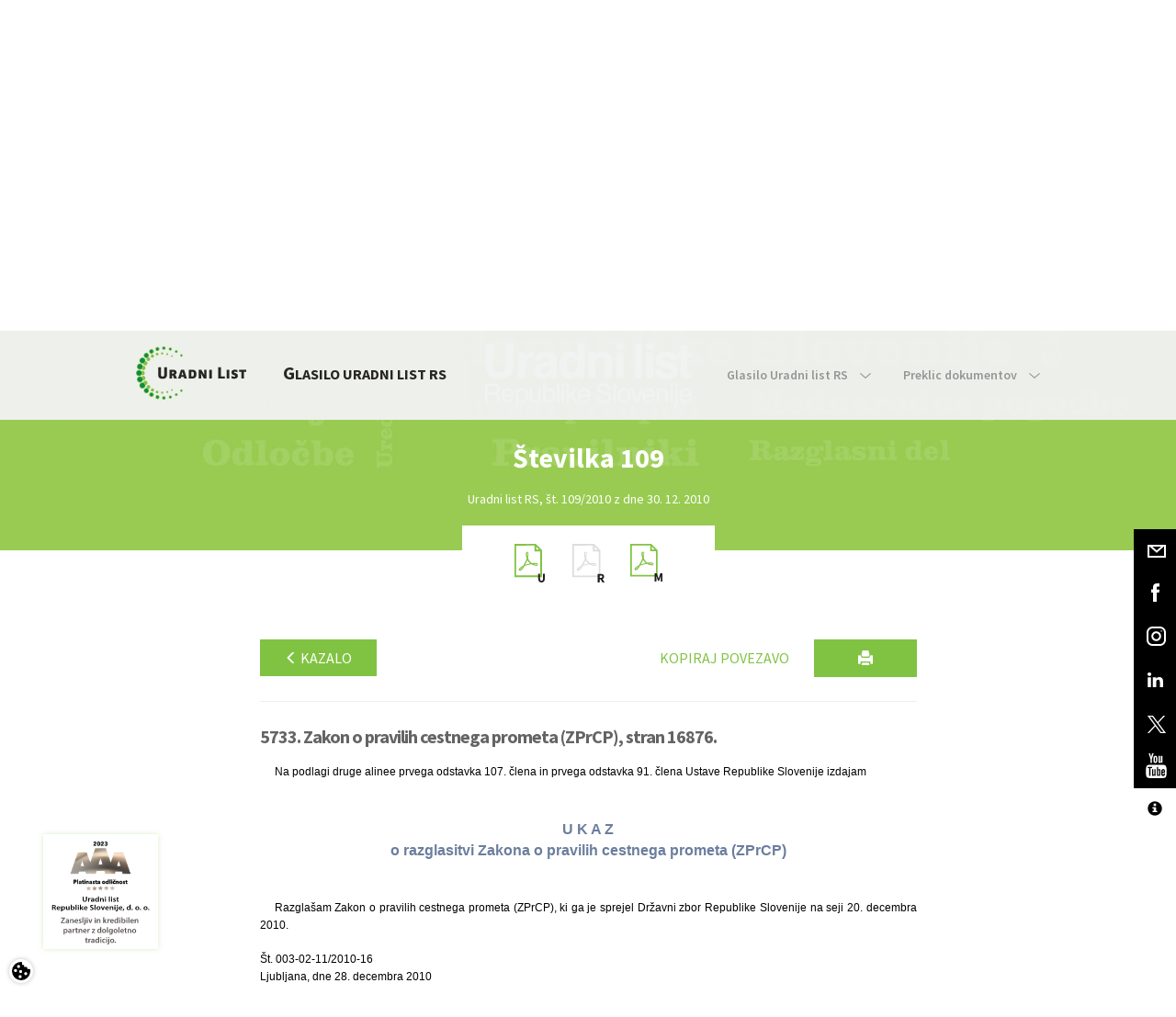

--- FILE ---
content_type: text/html; charset=utf-8
request_url: https://www.uradni-list.si/glasilo-uradni-list-rs/vsebina/101702
body_size: 306692
content:

<!DOCTYPE html>
<html>
	<head>
		<meta charset="utf-8" />
		<meta http-equiv="X-UA-Compatible" content="IE=edge">
		<meta name="viewport" content="width=device-width, initial-scale=1">
		<link rel="SHORTCUT ICON" href="/assets/images/favicon.ico">
		<link href='https://fonts.googleapis.com/css?family=Source+Sans+Pro:400,300,600,700&subset=latin,latin-ext' rel='stylesheet' type='text/css'>
		<!-- Site data -->
		


<!-- Site title -->
<title>Vsebina Uradnega lista | Uradni list</title>

<!-- Meta data -->
<meta name="keywords" content="">
<meta name="description" content="Uradni list Republike Slovenije">

<link rel="canonical" href="https://www.uradni-list.si/glasilo-uradni-list-rs/vsebina/101702" />

<!-- OG -->
<meta property="og:site_name" content="Vsebina Uradnega lista | Uradni list">
<meta property="og:type" content="article">
<meta property="og:url" content="https://www.uradni-list.si/glasilo-uradni-list-rs/vsebina/101702">
<meta property="og:title" content="Vsebina Uradnega lista">
<meta property="fb:app_id" content="">
<meta property="og:description" content="Uradni list Republike Slovenije">
<meta property="og:image" content="https://www.uradni-list.si/assets/images/logo_brand.png">
<meta property="og:image:type" content="image/png">

		<link rel="stylesheet" type="text/css" href="https://cdn.jsdelivr.net/gh/orestbida/cookieconsent@v2.9.1/dist/cookieconsent.css" />
		<link href="/assets/stylesheets/main.css?v=1.3" rel="stylesheet" type='text/css'>
		<link href="/content/multiple-select.css" rel="stylesheet" type='text/css'>
		<link href="/assets/stylesheets/featherlight.css" rel="stylesheet" type='text/css'>
		<!--[if lt IE 9]>
		<link href="/assets/stylesheets/ie8.css" rel="stylesheet" type="text/css"/>
		<![endif]-->
		<!--[if lt IE 10]>
		<link href="/assets/stylesheets/ie9.css" rel="stylesheet" type="text/css"/>
		<![endif]-->
		<link href="/assets/stylesheets/tritim.css?v=1.41" rel="stylesheet" type='text/css'>
		<link href="/assets/stylesheets/accessibitily.css?v=1.1" rel="stylesheet" type='text/css'>
		
		<link href="/assets/stylesheets/ul_segments.css" rel="stylesheet" type='text/css'>
		<!-- dFlip za PDF -->
		<link href="/assets/dFlip/css/dflip.min.css" rel="stylesheet" type='text/css'>
		<link href="/assets/dFlip/css/themify-icons.min.css" rel="stylesheet" type='text/css'>
		<!--[if lt IE 9]>
		<script src="/assets/javascripts/vendor/html5shiv.js"></script>
		<script src="/assets/javascripts/vendor/respond.js"></script>
		<![endif]-->
		<!-- jQuery -->
		<script src="https://ajax.googleapis.com/ajax/libs/jquery/1.11.3/jquery.min.js"></script>
		<script src="/Scripts/jquery.validate.min.js" type="text/javascript"></script>
		<script src="/Scripts/jquery.validate.unobtrusive.min.js" type="text/javascript"></script>
		<script src="/Scripts/jquery.unobtrusive-ajax.min.js" type="text/javascript"></script>
		<script>
		  window.dataLayer = window.dataLayer || [];
		  function gtag(){dataLayer.push(arguments);}

		  gtag('consent', 'default', {
			'ad_storage': 'denied', // advertising
			'ad_user_data': 'denied', // advertising
			'ad_personalization': 'denied', // advertising
			'personalization_storage': 'denied',// advertising
			'analytics_storage': 'denied' //analytics
		  });
		</script>
		<!-- if (Request.Cookies.Get("AllowCookies") != null
			&& (Request.Cookies.Get("AllowCookies").Value != "no")) { -->
			<script async src="https://www.googletagmanager.com/gtag/js?id=G-JTLW4DBS3F"></script>
		    <script async type="text/plain" data-category="analytics" src="//adsrv.uradni-list.si/openx/www/delivery/asyncjs.php"></script>
			<script>
			  window.dataLayer = window.dataLayer || [];
			  function gtag(){dataLayer.push(arguments);}
			  gtag('js', new Date());

			  gtag('config', 'G-JTLW4DBS3F');
			</script>
		<!-- } -->
		<meta name="format-detection" content="telephone=no">
		
<!-- ID: 164; Custom CSS -->
<style>
	/*
	*[tabindex] {
		border: 1px solid blue;
	}
	*/
	.bookstore-nav-btn {
		padding: 20px 20px !important;
	}
	@media screen and (min-width: 767px) {
		.secondary-nav > li > a {
			padding: 35px 0 35px 35px !important;
		}
	}
	.bootstrap-datetimepicker-widget table td.disabled, 
	.bootstrap-datetimepicker-widget table td.disabled:hover {
		background-color:#faa61a !important;
		color: #fff !important;
	}
	/* Contact form - ID: 77 */
	.datetimepicker-custom-style-reservation .input-group-addon {
		visibility: hidden;
	}
	.datetimepicker-custom-style-reservation .input--datepicker-open {
		width:121%;
	}
	.datetimepicker-custom-style-reservation .input--datepicker-open .datepicker {
		background: #efeff0;
	}
	/* News - ID: 148 */
	.e-bilten-item-image{
		height:200px;
		overflow:hidden;
	}
	/* Košarica */
	.video-only .hide-on-video {
		display:none !important;
	}
	.block--no-background .slider-dots li {
		background-color: #f1f2f2 !important;
	}
	.block--no-background .slider-dots li.slick-active {
		background-color: #80c342 !important;
	}
	#frmContactForm .recaptcha,
	#subscribe .recaptcha,
	#frmSubscribeEmail .recaptcha {
		 display: flex;
		 justify-content: center;
		 margin: 2rem 0;
	}
	.prijava-novice-errors,
	.registracija-errors {
		display: flex;
		justify-content: center;
		background: transparent;
		border: 1px solid transparent;
	}
	.prijava-novice-errors ul,
	.registracija-errors ul {
		background: rgba(222, 28, 34, 0.7);
		border: 1px solid #de1c22;
	}
	.prijava-novice-errors ul li,
	.registracija-errors ul{
		padding: 0 1rem;
	}
	.justify-content-start {
		justify-content: start !important;
	}
}

</style>

	</head>
	
	<body id="Legal: False" class="  contrast-no acc-text-n"> 

<!-- Header with navigation-->
<header class="hidden-print">

    <nav class="navbar  navbar-default">
      <div class="container  inner">
        <div class="navbar-header">
          <a href="/" class="navbar-left  logo">
            <img src="/assets/images/logo_brand.svg" alt="Uradni list" title="Uradni list" class="logo__img" />
          </a>
        </div>

        <ul class="nav  navbar-nav  navbar-right  primary-nav">
          <li class="nav_hide" id="toggle_search">
            <a href="#" class="primary-nav__link">
              <span class="hidden-xs">Išči</span><img src="/assets/images/icon_search.svg" alt="" class="icon  icon--default  icon--menu-search" />
            </a>
        	</li>
         	
			<li class="nav_hide" id="toggle_login">
				<a href="#" class="primary-nav__link">
					<span class="hidden-xs">Prijava</span><img src="/assets/images/icon_user.svg" alt="" class="icon  icon--default  icon--menu-user" />
				</a>
			</li>
			
          <li class="nav_hide">
            <img src="/assets/images/icon_vertical_divider.svg" alt="" class="icon  icon--vertical  hidden-xs" />
          </li>
          <li id="toggle_menu">
            <a href="#" class="primary-nav__link">
              <span class="hidden-xs  nav_hide">Meni</span>
              <span class="img-menu-close"></span>
            </a>
          </li>
        </ul>
		<div class="clearfix"></div>
        
<div>
	<ul class="nav  navbar-nav  navbar-right  primary-nav  js-nav-all">
		
			<li class="hidden ">
				<a title="Domov" alt="Domov" href="/domov" target="" class="primary-nav__link">Domov</a>
			</li>
		
			<li class="hidden active">
				<a title="Glasilo Uradni list RS" alt="Glasilo Uradni list RS" href="/glasilo-uradni-list-rs" target="" class="primary-nav__link">Glasilo Uradni list RS</a>
			</li>
		
			<li class="hidden ">
				<a title="Izobraževanja" alt="Izobraževanja" href="/izobrazevanja" target="" class="primary-nav__link">Izobraževanja</a>
			</li>
		
			<li class="hidden ">
				<a title="Knjigarna" alt="Knjigarna" href="/knjigarna" target="" class="primary-nav__link">Knjigarna</a>
			</li>
		
			<li class="hidden ">
				<a title="UL info tok" alt="UL info tok" href="/ul-info-tok" target="_blank" class="primary-nav__link">UL info tok</a>
			</li>
		
			<li class="hidden ">
				<a title="Novice" alt="Novice" href="/novice" target="" class="primary-nav__link">Novice</a>
			</li>
		
			<li class="hidden ">
				<a title="Kontakt" alt="Kontakt" href="/kontakt" target="" class="primary-nav__link">Kontakt</a>
			</li>
		
	</ul>
</div>


<!-- ID: 9; Košarica/prijava v glavi > Košarica glava -->

<div class="menu-cart" style="text-align:center;">
	<center>Vaša košarica je prazna.</center>
</div>

<div id="divLogin">
	<form class="form-inline  js-nav-login" id="frmLogin" action="/data/login" onsubmit="return false;">
		
		<div class="hidden  nav-login__item">
			<input class="form-control  input--inverted  " data-val="true" data-val-required=" " id="UserName" name="UserName" placeholder="E-naslov" tabindex="1" type="email" value="" />
			<input id="cn" name="cn" type="hidden" value="MENI-PRIJAVA" />
			<a href="/knjigarna/registracija-uporabnika" class="understated">Registriraj se</a>
		</div>
		<div class="hidden  nav-login__item">
			<input class="form-control  input--inverted" data-val="true" data-val-required=" " id="Password" name="Password" placeholder="Geslo" tabindex="2" type="password" value="" />
			<a href="/knjigarna/racun/pozabljeno-geslo" class="understated">Pozabil sem geslo</a>
		</div>
		<button type="submit" class="btn  btn--brand-primary  btn--xs  hidden  nav-login__item" onclick="site.custom.login(); return false;" tabindex="3">Prijava</button>
	</form>
</div>

<div>
	<form id="frmQueryContent" class="form-inline  js-nav-search">
		<div class="hidden  nav-search__item  input-group">
			<input type="text" class="form-control  input--inverted" id="QueryContent" placeholder="Išči" aria-describedby="search_addon"/>
			<span class="input-group-btn">
				<button class="btn  btn--brand-primary  btn--search" type="submit">
					<img src="/assets/images/icon_search_white.svg" alt="" class="icon  icon--search" />
				</button>
			</span>
		</div>
	</form>
</div>


<!-- ID: 9; Košarica/prijava v glavi > Košarica glava -->

<div class="menu-cart" style="text-align:center;">
	<center>Vaša košarica je prazna.</center>
</div>

      </div>
    </nav>
	
  <!-- Fixed social bar -->
<div class="social  hidden-xs hidden-print">
	<a href="/podjetje/kontakt" class="social-item">
		<div class="social-item__mail"></div>
	</a>
	<a href="https://www.facebook.com/pages/Uradni-list-Republike-Slovenije-doo/151838598171829" target="blank" class="social-item">
		<div class="social-item__fb"></div>
	</a>
	<a href="https://www.instagram.com/uradnilist/" target="blank" class="social-item">
		<div class="social-item__ig"></div>
	</a>
	<a href="https://www.linkedin.com/company/uradni-list-republike-slovenije-d-o-o-" target="blank" class="social-item">
		<div class="social-item__linkedin"></div>
	</a>
	<a href="https://twitter.com/Uradni_list_RS" target="blank" class="social-item">
		<div class="social-item__twitter"></div>
	</a>
	<a href="https://www.youtube.com/channel/UCuDqbE1-LE-HuE-IIlXVvfA" target="blank" class="social-item">
		<div class="social-item__youtube"></div>
	</a>
	<div class="social-item accessibility">
		<div class="social-item__fonts"></div>
		<a href="javascript:switchTextSizeXL()" class="fonts SXL" data-toggle="tooltip" data-placement="top" title="Vklopi 3x povečavo teksta" data-original-title="Vklopi 3x povečavo teksta">
			<div class="social-item-subitem__fonts">A</div>
		</a>
		<a href="javascript:switchTextSizeL()" class="fonts SL" data-toggle="tooltip" data-placement="top" title="Vklopi 2x povečavo teksta" data-original-title="Vklopi 2x povečavo teksta">
			<div class="social-item-subitem__fonts">A</div>
		</a>
		<a href="javascript:switchTextSizeN()" class="fonts SN" data-toggle="tooltip" data-placement="top" title="Vklopi izvorno velikost teksta" data-original-title="Vklopi izvorno velikost teksta">
			<div class="social-item-subitem__fonts">A</div>
		</a>
		<a href="javascript:switchContrast('black-white')" class="fonts CE black-white" data-toggle="tooltip" data-placement="top" title="Vklopi črno-bel kontrast" data-original-title="Vklopi črno-bel kontrast">
			<div class="social-item-subitem__fonts"><span class="glyphicon glyphicon-adjust fs-16"></span></div>
		</a>
		<a href="javascript:switchContrast('black-yellow')" class="fonts CE black-yellow" data-toggle="tooltip" data-placement="top" title="Vklopi črno-rumen kontrast" data-original-title="Vklopi črno-rumen kontrast">
			<div class="social-item-subitem__fonts"><span class="glyphicon glyphicon-adjust fs-16"></span></div>
		</a>
		<a href="javascript:switchContrast()" class="fonts CD" data-toggle="tooltip" data-placement="top" title="Izklopi kontrast" data-original-title="Izklopi kontrast">
			<div class="social-item-subitem__fonts"><span class="bullet-full"></span></div>
		</a>
		<a href="/dostopnost" class="fonts DOS" data-toggle="tooltip" data-placement="top" title="Izjava o dostopnosti" data-original-title="Izjava o dostopnosti">
			<div class="social-item-subitem__fonts"><span class="glyphicon glyphicon-info-sign fs-16"></span></div>
		</a>
	</div>
</div>
<div class="social-item accessibility visible-xs hidden-sm">
	<div class="social-item__fonts"></div>
	<a href="javascript:switchTextSizeXL()" class="fonts SXL">
		<div class="social-item-subitem__fonts">A</div>
	</a>
	<a href="javascript:switchTextSizeL()" class="fonts SL">
		<div class="social-item-subitem__fonts">A</div>
	</a>
	<a href="javascript:switchTextSizeN()" class="fonts SN">
		<div class="social-item-subitem__fonts">A</div>
	</a>
	<a href="javascript:switchContrast('black-white')" class="fonts CE black-white">
		<div class="social-item-subitem__fonts"><span class="glyphicon glyphicon-adjust fs-16"></span></div>
	</a>
	<a href="javascript:switchContrast('black-yellow')" class="fonts CD black-yellow">
		<div class="social-item-subitem__fonts"><span class="bullet-full"></span></div>
	</a>
	<a href="javascript:switchContrast()" class="fonts CD">
		<div class="social-item-subitem__fonts"><span class="bullet-full"></span></div>
	</a>
	<a  class="fonts DOS">
		<div class="social-item-subitem__fonts"><span class="glyphicon glyphicon-info-sign fs-16"></span></div>
	</a>
</div>

<!-- ID: 2: Meni > Podmeni -->
<nav id="menu" class="navbar  navbar--secondary">
	<div class="container">
		<div id="sticky_logo_wrap" class="navbar-header" hidden>
    		<a href="/" class="navbar-left  logo  logo--sticky">
        		<img src="/assets/images/logo_brand.svg" alt="Uradni list" title="Uradni list" class="logo__img" />
			</a>
		</div>
		<div class="navbar-header navbar-header--secondary hidden-sm">
			<a href="#" class="navbar-left">
				
				<a href="/glasilo-uradni-list-rs" class="navbar-left">
					
					
					
						<div class="nav-title drop-cap"><span class="drop-cap">GLASILO URADNI LIST RS</span></div>
					
				</a>
			</a>
		</div>
		<ul class="nav navbar-nav navbar-right secondary-nav">
			
						<li class="dropdown ">
							<a id="2-glasilo-uradni-list-rs" href="#" class="dropdown-toggle" data-toggle="dropdown" role="button" aria-haspopup="true" aria-expanded="false" >
								Glasilo Uradni list RS
								<span class="nav-icon  nav-icon--arrow-down"></span>
							</a>
							<ul class="dropdown-menu">
								
										<li class=""><a href="/glasilo-uradni-list-rs/glasilo-uradni-list-rs/kako-objaviti">Kako objaviti</a></li>
									
										<li class=""><a href="/glasilo-uradni-list-rs/glasilo-uradni-list-rs/cenik-objav">Cenik objav</a></li>
									
										<li class=""><a href="/glasilo-uradni-list-rs/glasilo-uradni-list-rs/naroci-tiskano-izdajo">Naroči tiskano izdajo</a></li>
									
										<li class=""><a href="/glasilo-uradni-list-rs/glasilo-uradni-list-rs/o-glasilu">O glasilu</a></li>
									
							</ul>
						</li>
					
						<li class="dropdown ">
							<a id="2-" href="#" class="dropdown-toggle" data-toggle="dropdown" role="button" aria-haspopup="true" aria-expanded="false" >
								Preklic dokumentov
								<span class="nav-icon  nav-icon--arrow-down"></span>
							</a>
							<ul class="dropdown-menu">
								
										<li class=""><a href="/glasilo-uradni-list-rs/preklic-dokumentov/obrazci-za-preklic">Obrazci za preklic</a></li>
									
										<li class=""><a href="/glasilo-uradni-list-rs/preklic-dokumentov/kako-preklicati-dokument">Kako preklicati dokument</a></li>
									
							</ul>
						</li>
					
		</ul>
	</div>
</nav>

</header>

<div class="masthead  masthead--ul-issue hidden-print">
	<div class="container-fluid">
		<div class="row">
			<div class="col-sm-12">
				<h1>
					<img src="/assets/images/img_uradni_list_sm.svg" alt="Uradni list" title="Uradni list" class="masthead__img  masthead__img--ul-issue" />
				</h1>
			</div>
		</div>

		<div class="row">
			<div class="col-sm-12">
				<div class="slider-nav">
				</div>
				<div class="slider  slider--ul-issue  slider_ul_issue">
					<div class="slider-item--ul-issue">
						<div class="slider-item--ul-issue__header">Številka 109</div>
					</div>
				</div>
				<div class="slider  slider--ul-issue-text  slider_ul_issue_text">
					<div class="slider-item--ul-issue-text">
						<div class="slider-item--ul-issue-text__content">Uradni list RS, št. 109/2010 z dne 30. 12. 2010</div>
					</div>
				</div>
			</div>
		</div>
	</div>
</div>
<div class="js-scroll-anchor"></div>
<div class="container hidden-print">
	<div class="row">
		<div class="col-sm-12">
			<div class="ul-issue-parts">
				
				<a href="/_pdf/2010/Ur/u2010109.pdf" class="ul-issue-part" target="blank">
					<div class="icon--uredbeni"></div>
				</a>
				
					<div class="ul-issue-part icon--razglasni disabled"></div>
				
				<a href="/_pdf/2010/Mp/m2010109.pdf" class="ul-issue-part" target="blank">
					<div class="icon--mednarodni"></div>
				</a>
				
			</div>
		</div>
	</div>
</div>

<div id="myCarousel" class="carousel slide" data-ride="carousel" data-interval="5000">
    <div class="carousel-inner" id="myCarouselItem">
		
	</div>
</div>

<!-- ID: 25; Uradni list > UL - Sekcija -->

<input type="hidden" id="Sop" value="2010-01-5733" />
<input type="hidden" id="Type" value="S" />
<div data-event="init" data-event-param="ulvsebina" class="hidden-print"></div>
<div class="block  block--ul-content">
	<div class="container">
		<div class="row">
			<div class="col-sm-12">
				<img src="/assets/images/logo_brand.svg" alt="Uradni list" title="Uradni list" class="logo-img-print  visible-print-block">
				<h2 class="h5 ul-content-title visible-print-block">Uradni list RS, št. 109/2010 z dne 30. 12. 2010</h2>
				<div class="ul-content-container">
					<div class="row hidden-print">
						<div class="col-sm-12  clearfix">
							
							
								<a href="/glasilo-uradni-list-rs/celotno-kazalo/2010109" class="btn  btn--brand-primary  btn--xs  pull-left" alt="Nazaj na kazalo" title="Nazaj na kazalo"><span class="glyphicon glyphicon-menu-left smaller"></span> Kazalo</a>
							
							<button alt="Natisni" title="Natisni" type="button" name="button" class="btn  btn--brand-primary  btn--sm  btn--print  pull-right">
								<span class="glyphicon glyphicon-print"></span>
							</button>			
							<button alt="Kopiraj povezavo" title="Kopiraj povezavo" type="button" name="button" class="btn  btn--brand-primary--inverted  btn--xs  pull-right  hidden-print hidden-xs" id="copyBtn">
								Kopiraj povezavo
							</button>
							
								<input type="hidden" value="101702" id="segmentID" />
							
						</div>
					</div>
					<div class="row">
						<div class="col-sm-12">
							<hr>
							
							<h2 class="h5 ul-content-title pull-left">5733. Zakon o pravilih cestnega prometa (ZPrCP), stran 16876.</h2>
							
						</div>
					</div>
					<div class="row" id="divSection">
						<div class="col-sm-12">
							<div class="content-segments">
								<a name="content-top"></a>
								
								<div class="esegment_p">			
									Na podlagi druge alinee prvega odstavka 107. člena in prvega odstavka 91. člena Ustave Republike Slovenije izdajam
								</div>
								
								<div class="esegment_t">			
									U K A Z<br/>o razglasitvi Zakona o pravilih cestnega prometa (ZPrCP)
								</div>
								
								<div class="esegment_p">			
									Razglašam Zakon o pravilih cestnega prometa (ZPrCP), ki ga je sprejel Državni zbor Republike Slovenije na seji 20. decembra 2010.
								</div>
								
								<div class="esegment_c1">			
									Št. 003-02-11/2010-16
								</div>
								
								<div class="esegment_c1">			
									Ljubljana, dne 28. decembra 2010
								</div>
								
								<div class="esegment_p1">			
									dr. Danilo Türk l.r.<br/>Predsednik<br/>Republike Slovenije
								</div>
								
								<div class="esegment_t">			
									Z A K O N<br/>O PRAVILIH CESTNEGA PROMETA (ZPrCP)
								</div>
								
								<div class="esegment_h4">			
									I. UVODNE DOLOČBE
								</div>
								
								<div class="esegment_h4">			
									1. člen
								</div>
								
								<div class="esegment_h4">			
									(vsebina zakona)
								</div>
								
								<div class="esegment_p">			
									S tem zakonom se določajo prometna pravila ravnanja v cestnem prometu ter pooblastila in sankcije, ki jih pri izvajanju tega zakona izrekajo pristojni organi.
								</div>
								
								<div class="esegment_h4">			
									2. člen
								</div>
								
								<div class="esegment_h4">			
									(predpisi Evropske skupnosti)
								</div>
								
								<div class="esegment_p">			
									S tem zakonom se prenaša Direktiva Sveta 1991/671/EGS z dne 16. decembra 1991 o obvezni uporabi varnostnih pasov in sistemov za zadrževanje otrok v vozilih (UL L št. 373 z dne 31. 12. 1991, str. 26), zadnjič spremenjena z Direktivo 2003/20/ES Evropskega parlamenta in Sveta z dne 8. aprila 2003 o spremembi Direktive Sveta 1991/671/EGS o približevanju zakonodaje držav članic o obvezni uporabi varnostnih pasov v vozilih z manj kakor 3,5 tone (UL L št. 115 z dne 9. 5. 2003, str. 63).
								</div>
								
								<div class="esegment_h4">			
									3. člen
								</div>
								
								<div class="esegment_h4">			
									(pomen izrazov)
								</div>
								
								<div class="esegment_p">			
									(1) Posamezni izrazi, uporabljeni v tem zakonu, imajo naslednji pomen:<br/>1. »bočna razdalja« je razdalja med skrajno točko na levi ali na desni strani vozila in najbližjo točko drugega vozila, udeleženca cestnega prometa, ovire ali objekta;<br/>2. »cestni promet« je promet vozil, pešcev in drugih udeležencev cestnega prometa na javnih cestah in nekategoriziranih cestah, ki se uporabljajo za javni cestni promet;<br/>3. »cestni turistični vlak« je vlečno vozilo, ki vleče največ tri priklopna vozila za prevoz oseb;<br/>4. »desno pravilo« ureja prednostna razmerja med dvema voziloma v prometu in velja, če se njune poti križajo, če sta na istem prednostnem nivoju, in če si pripeljeta bočno;<br/>5. »dnevna svetilka« je svetilka za dnevno vožnjo, ki pomeni naprej usmerjeno svetilko, katere namen je narediti vozilo bolj opazno pri vožnji podnevi;<br/>6. »dolgi žaromet« je žaromet z dolgim snopom svetlobe, ki se uporablja za osvetlitev cestišča daleč pred vozilom;<br/>7. »etilometer« je merilna naprava za ugotavljanje množine alkohola v izdihanem zraku;<br/>8. »gonjač, vodič ali jahač« je oseba, ki na cesti goni, vodi ali jaha žival ali goni čredo;<br/>9. »gospodarska vožnja« je vožnja za potrebe kmetijstva ali gradbeništva, ki se opravlja na kratkih razdaljah glede na naravo in posebne potrebe kmetijske ali gradbene dejavnosti. Gospodarska vožnja je tudi prevoz oseb v okviru turistične ponudbe, ki se opravlja s cestnim turističnim vlakom, kolesom-rikša, kočijo, ipd.;<br/>10. »indikator alkohola« je sredstvo za hitro ugotavljanje prisotnosti alkohola v izdihanem zraku;<br/>11. »intervencijsko vozilo« je motorno vozilo, ki je posebej označeno in je na izvrševanju določene naloge;<br/>12. »izhodiščni prometni pas« je prometni pas po katerem vozi voznik pred prehitevanjem;<br/>13. »kolo« je enosledno ali dvosledno vozilo z najmanj dvema kolesoma, ki ga poganja voznik z lastno močjo ali s pomočjo pomožnega motorja, s katerim lahko doseže hitrost največ 25 km/h;<br/>14. »kolo-rikša« je trisledno vozilo, ki ga poganja voznik z lastno močjo ali s pomočjo pomožnega motorja, s katerim lahko doseže hitrost največ 25 km/h, in ki glede na konstrukcijske lastnosti, ki jih določi proizvajalec, lahko prevaža eno ali več oseb;<br/>15. »kolona vozil« so tri vozila ali več, ki vozijo eno za drugim po istem prometnem pasu na takšni medsebojni razdalji vozila, da sta hitrost vožnje in ravnanje voznikov v medsebojni odvisnosti;<br/>16. »meglenka« je žaromet za meglo, ki se uporablja za izboljšano osvetlitev cestišča v megli, sneženju, dežju ali oblakih prahu;<br/>17. »mrtvi kot« je voznikovemu pogledu skrito področje okoli vozila, ki nastane zaradi konstrukcijskih lastnosti vozila ali drugih vzrokov;<br/>18. »neposredni udeleženec prometne nesreče« je voznik v nesreči udeleženega vozila, učitelj vožnje, ki je v času nesreče usposabljal kandidata za voznika motornega vozila, ki je vozil v nesreči udeleženo vozilo, spremljevalec, v nesreči udeleženi pešec in drug udeleženec prometne nesreče, ki je bil pred nesrečo samostojno udeležen v cestnem prometu;<br/>19. »nezanesljivo« je ravnanje udeleženca cestnega prometa, kadar zaradi neznanja, neizkušenosti, vpliva alkohola, prepovedanih drog ali drugih psihoaktivnih snovi ali zaradi drugega vzroka ne obvladuje svojega ravnanja ali vozila v cestnem prometu in pride zaradi tega do kršitev prometnih pravil, pomena prometnih znakov ali znakov policista oziroma druge pooblaščene uradne osebe;<br/>20. »nezavarovan prehod ceste čez železniško progo« je prehod ceste čez železniško progo, označen samo s prometnim znakom, ki je brez zapornic, polzapornic ali svetlobnih prometnih znakov, ki napovedujejo prihod vlaka;<br/>21. »očitno pod vplivom alkohola« je udeleženec cestnega prometa takrat, kadar je zaradi vpliva alkohola njegovo ravnanje v prometu nezanesljivo;<br/>22. »odgovorna oseba« je odgovorna oseba pravne osebe, odgovorna oseba samostojnega podjetnika posameznika ali odgovorna oseba posameznika, ki samostojno opravlja dejavnost;<br/>23. »organizirana kolona vozil« je posebej označena skupina treh ali več vozil, vključno s spremljevalnimi vozili, ki vozijo po istem prometnem pasu z določeno hitrostjo na predpisani razdalji;<br/>24. »parkiranje« je prekinitev vožnje iz katerega koli vzroka, razen ustavitve vozila ali prekinitve vožnje zaradi tega, da se je vozilo izognilo prometni nesreči ali ker je voznik ravnal v skladu s prometnimi pravili;<br/>25. »pešec oziroma peška (v nadaljnjem besedilu: pešec)« je oseba, udeležena v cestnem prometu, ki hodi po cesti, pri tem pa lahko vleče ali potiska vozilo, ali se premika z invalidskim vozičkom s hitrostjo pešca ali tak voziček potiska, in oseba, ki uporablja za gibanje drugo prevozno sredstvo, ki po tem zakonu ni vozilo;<br/>26. »pešpot« je s predpisano prometno signalizacijo označena javna pot, namenjena pešcem;<br/>27. »poklicni voznik oziroma poklicna voznica (v nadaljnjem besedilu: poklicni voznik)« je voznik, ki ima opravljene temeljne kvalifikacije in se redno usposablja skladno z zakonom, ki ureja prevoze v cestnem prometu. Voznik lahko status poklicnega voznika dokazuje s spričevalom o pridobljenih temeljnih kvalifikacijah ali s spričevalom o rednem usposabljanju ali z označbo kode Skupnosti »95« na izkaznici o vozniških kvalifikacijah ali na vozniškem dovoljenju;<br/>28. »ponoči« je čas od sončnega zahoda do sončnega vzhoda;<br/>29. »pooblaščena uradna oseba« je oseba, ki izvaja nadzor nad izvrševanjem posameznih predpisov, ki urejajo voznike, vozila, opremo, prevoz tovora, javne ceste, in drugih predpisov (npr. policisti, vojaški policisti, občinski redarji, cestninski nadzorniki, inšpektorji idr.);<br/>30. »posebna prevozna sredstva« so invalidski vozički, otroška prevozna sredstva ter športni pripomočki in naprave, ki omogočajo gibanje, hitrejše od hoje pešca, kot so: skiro, kotalke, rolke, rolerji, smuči, sanke, otroško kolo, monokolo, motorne sani, miniaturna motorna vozila, gokart in po namenu uporabe podobna prevozna sredstva, ki niso vozila po zakonu, ki ureja motorna vozila;<br/>31. »pot ustavljanja« je pot, ki jo sestavljata reakcijska in zavorna pot;<br/>32. »pravilo srečanja« ureja prednostna razmerja med dvema voziloma v prometu in velja, če se njune poti križajo, če sta na istem prednostnem nivoju, in če si pripeljeta iz nasprotnih smeri;<br/>33. »prehitevanje« je vožnja mimo drugega udeleženca cestnega prometa, ki se premika v isti smeri po prometnem pasu ali delu smernega vozišča, ki je namenjen prometu. Hitrejša vožnja ene kolone vozil od druge na cesti, ki ima najmanj dva prometna pasova za vožnjo v isto smer, ni prehitevanje;<br/>34. »prekoračena hitrost« je presežena hitrost, določena s prometnim pravilom ali prometno signalizacijo. Prekoračena hitrost je lahko trenutna ali povprečna hitrost na določenem odseku, izmerjena ali ugotovljena z ustreznimi tehničnimi sredstvi ali napravami;<br/>35. »prometni tok« je več vozil (prometni tok vozil) ali pešcev (prometni tok pešcev), ki se po cesti gibljejo v isto smer;<br/>36. »reakcijska pot« je pot, ki jo vozilo prevozi od trenutka, ko voznik zazna oviro pred vozilom, do trenutka, ko prične zavirati ali kako drugače ustrezno ukrepa;<br/>37. »samodejna naprava ali sredstvo za nadzor prometa« je naprava ali sredstvo za nadzor prometa, ki omogoča slikovno dokumentiranje prekrška brez ustavljanja voznika motornega voznika;<br/>38. »skupina otrok« je skupina najmanj petih predšolskih otrok ali otrok, ki obiskujejo osnovno šolo, in ki predstavljajo večino potnikov v motornem vozilu. Skupina petih ali več otrok iste družine in skupina petih ali več otrok, ki se prevaža v javnem linijskem prevozu potnikov, se ne šteje za skupino otrok;<br/>39. »smerno vozišče brez označenih prometnih pasov« je vozišče ali njegov vzdolžni del, ki je namenjen vožnji vozil v eni smeri in kjer vodi v eno smer samo en prometni pas;<br/>40. »smerno vozišče z označenimi prometnimi pasovi« je vozišče ali njegov vzdolžni del, ki je namenjen vožnji vozil v eni smeri in kjer vodita v eno smer dva ali več prometnih pasov;<br/>41. »srečanje« je vožnja mimo drugega udeleženca cestnega prometa, ki prihaja iz nasprotne smeri;<br/>42. »točka možnega trčenja« je točka, kjer se poti udeležencev cestnega prometa, predvsem na križiščih, sekajo in na teh mestih lahko tudi dejansko pride do trčenja;<br/>43. »udeleženec cestnega prometa oziroma udeleženka cestnega prometa (v nadaljnjem besedilu: udeleženec cestnega prometa)« je oseba, ki je na kakršen koli način udeležena v cestnem prometu;<br/>44. »udeleženec prometne nesreče« je vsak udeleženec cestnega prometa, ki je s svojim ravnanjem pripomogel k nastanku prometne nesreče, in vsakdo, ki je v prometni nesreči utrpel materialno škodo ali je bil telesno poškodovan ali je zaradi posledic nesreče umrl;<br/>45. »uradna oseba« je oseba, ki je z zakonom pooblaščena za opravljanje določenih nalog (npr. policisti, vojaški policisti, občinski redarji, inšpektorji, preiskovalni sodniki, državni tožilci idr.);<br/>46. »ustavitev« je vsaka prekinitev vožnje za toliko časa, kot je potrebno, da vstopijo ali izstopijo potniki ali da se naloži oziroma razloži tovor ali odpravi okvara na vozilu;<br/>47. »ustavljanje« je prehod vozila iz gibanja v mirujoče stanje;<br/>48. »utripalke« so smerne svetilke, ki pomenijo hkratno delovanje smernih svetilk na desni ali na levi strani motornega vozila;<br/>49. »varnostne utripalke« pomenijo hkratno delovanje vseh utripalk (smernih svetilk) na vozilu, ki opozarjajo, da vozilo trenutno pomeni posebno nevarnost za druge udeležence cestnega prometa;<br/>50. »vlak« je katero koli železniško tirno vozilo, ki je konstruirano in namenjeno za vožnjo po železniški progi;<br/>51. »vojaško vozilo« je motorno oziroma priklopno vozilo, označeno s predpisanimi oznakami slovenske ali tuje vojske;<br/>52. »vožnja« pomeni upravljanje kolesa, kolesa s pomožnim motorjem, vprežnega vozila ali kakršnega koli motornega vozila;<br/>53. »vožnja mimo« je vožnja mimo drugega udeleženca cestnega prometa, ki se ne premika, objekta ali ovire na vozišču;<br/>54. »vprežno vozilo« je vozilo, ki ga vleče vprežna žival;<br/>55. »zadnja meglenka« je zadnja svetilka za meglo, ki se uporablja za to, da se vozilo v gosti megli z zadnje strani prej opazi;<br/>56. »zapuščeno vozilo« je motorno ali priklopno vozilo, parkirano na javni cesti ali na nekategorizirani cesti, ki se uporablja za javni cestni promet ali na drugi javni površini, ki ni namenjena prometu vozil in nima registrskih tablic ali ni registrirano več kot 30 dni in ni nerabno ali zavrženo motorno vozilo, ki mu je življenjska doba iztekla zaradi poškodb, starosti ali drugih razlogov in je zaradi tega postalo odpadek po merilih iz predpisa, ki ureja ravnanje z odpadki;<br/>57. »zasenčeni žaromet« je žaromet s kratkim svetlobnim pramenom, ki se uporablja za osvetlitev cestišča pred vozilom brez povzročanja neprijetne zaslepitve ali neugodja nasproti prihajajočih voznikov in drugih udeležencev cestnega prometa;<br/>58. »zavorna pot« je pot, ki jo vozilo prevozi od začetka zaviranja do popolne ustavitve;<br/>59. »zimske razmere« so na cesti ali njenem delu takrat, ko se ob sneženju sneg oprijema vozišča ali ko je vozišče zasneženo, zaledenelo (ledna deska) ali poledenelo (poledica);<br/>60. »zmanjšana vidljivost« pomeni, da je vidna razdalja zaradi megle, dima, dežja, sneženja ali drugih podobnih okoliščin krajša od poti ustavljanja pri gibanju z najvišjo dovoljeno hitrostjo.<br/>(2) Drugi izrazi o vozilih, voznikih, učiteljih vožnje, spremljevalcih, otrocih, mladoletnikih, cestah, delih ali vrstah cest imajo v tem zakonu enak pomen, kot ga določajo predpisi o motornih vozilih, voznikih, postopku o prekršku, javnih cestah, ter prevozih v cestnem prometu in meroslovju.
								</div>
								
								<div class="esegment_h4">			
									II. NAČELA CESTNEGA PROMETA
								</div>
								
								<div class="esegment_h4">			
									4. člen
								</div>
								
								<div class="esegment_h4">			
									(skrb za varen, umirjen in nemoten potek cestnega prometa)
								</div>
								
								<div class="esegment_p">			
									(1) Udeleženec cestnega prometa mora ravnati tako, da poteka promet nemoteno, umirjeno in varno.<br/>(2) Udeleženec cestnega prometa mora ravnati tako, da ne ovira ali ogroža drugih udeležencev cestnega prometa ali jim ne povzroča škode.<br/>(3) Udeleženec cestnega prometa sme pričakovati, da bodo vsi udeleženci cestnega prometa in tisti, ki so dolžni skrbeti za ceste in prometno ureditev na cestah, ravnali v skladu s predpisi o pravilih cestnega prometa, voznikih, motornih vozilih ter s predpisi o cestah.<br/>(4) Kadar so udeleženci cestnega prometa otroci, starejši ljudje, slepi, invalidi in druge osebe, ki niso v celoti sposobne za samostojno udeležbo v cestnem prometu, so drugi udeleženci dolžni nanje posebno paziti in jim pomagati.
								</div>
								
								<div class="esegment_h4">			
									5. člen
								</div>
								
								<div class="esegment_h4">			
									(varstvo okolja)
								</div>
								
								<div class="esegment_p">			
									(1) Z uporabo vozila se ne sme povzročati čezmernega hrupa oziroma ropota ali kako drugače onesnažiti okolja.<br/>(2) Iz vozila je prepovedano odmetavati kakršnekoli stvari (cigaretni ogorki, papir, plastenke itd.).<br/>(3) Ko voznik na cesti vozilo ustavi za več kot tri minute ali ga parkira, mora takoj ugasniti motor. Ta določba se ne uporablja za vozila, pri katerih motor poganja naprave za opravljanje določenih del (vozilo za zbiranje in odvoz odpadkov, vozilo za čiščenje kanalov, avtomobilsko dvigalo ipd.).<br/>(4) Z globo 100 eurov se kaznuje za prekršek udeleženec cestnega prometa, ki ravna v nasprotju z določbami tega člena.
								</div>
								
								<div class="esegment_h4">			
									III. ODGOVORNOST ZA VAREN IN NEMOTEN PROMET
								</div>
								
								<div class="esegment_h4">			
									6. člen
								</div>
								
								<div class="esegment_h4">			
									(odgovornost in pristojnosti lokalnih samoupravnih skupnosti)
								</div>
								
								<div class="esegment_p">			
									(1) Za varen in nemoten promet na občinskih cestah so odgovorne občine.<br/>(2) Občine določijo:<br/>1. pogoje in način odstranitve in hrambe vozil, nepravilno parkiranih in zapuščenih v smislu 19. člena tega zakona;<br/>2. pogoje in način uporabe naprave, s katero se začasno prepreči odpeljati vozilo (lisice), ki je parkirano na cesti v naselju v nasprotju s tem zakonom ali s prometno ureditvijo.<br/>(3) Občine določijo višino stroškov, potrebnih za odstranitev in hrambo nepravilno parkiranega ali zapuščenega vozila iz 1. točke drugega odstavka tega člena in za priklenitev nepravilno parkiranega vozila iz 2. točke drugega odstavka tega člena.
								</div>
								
								<div class="esegment_h4">			
									7. člen
								</div>
								
								<div class="esegment_h4">			
									(odgovornost staršev, skrbnikov oziroma rejnikov)
								</div>
								
								<div class="esegment_p">			
									(1) Starši, skrbniki ter rejniki so dolžni skrbeti ali izvajati nadzorstvo nad otrokom ali mladoletnikom, ko je ta udeležen v cestnem prometu.<br/>(2) Opustitev dolžne skrbi ali nadzorstva iz prejšnjega odstavka nastopi zlasti tedaj, ko starši, skrbniki oziroma rejniki omogočijo, dovolijo ali dopustijo, da otrok ali mladoletnik ravna v nasprotju s predpisi tega zakona.<br/>(3) Z globo 200 eurov se kaznujejo za prekršek starši, skrbniki oziroma rejniki, katerih otrok ali mladoletnik stori prekršek po tem zakonu, pa je prekršek posledica opustitve dolžne skrbi ali nadzorstva nad njim.<br/>(4) V primeru opustitve dolžne skrbi ali nadzorstva nad otrokom ali mladoletnikom so osebe iz prvega odstavka tega člena dolžne plačati stroške iz 18., 19. in 36. člena tega zakona.
								</div>
								
								<div class="esegment_h4">			
									8. člen
								</div>
								
								<div class="esegment_h4">			
									(odgovornost lastnika vozila)
								</div>
								
								<div class="esegment_p">			
									(1) Če je prekršek zoper varnost cestnega prometa storjen z vozilom, pa ni mogoče ugotoviti, kdo je storilec, se kaznuje za prekršek lastnik ali imetnik pravice uporabe vozila, razen če dokaže, da tega prekrška ni storil.<br/>(2) Če je lastnik ali imetnik pravice uporabe vozila, s katerim je storjen prekršek iz prejšnjega odstavka, pravna oseba, državni organ ali samoupravna lokalna skupnost, se kaznuje za prekršek njihova odgovorna oseba.<br/>(3) Lastnik, imetnik pravice uporabe vozila oziroma voznik, kateremu je bilo tako vozilo zaupano za vožnjo, ne sme omogočiti, dopustiti ali dovoliti vožnjo vozila osebi, ki kaže znake nezanesljivega ravnanja ali osebi, ki ne sme voziti tega vozila.
								</div>
								
								<div class="esegment_h4">			
									9. člen
								</div>
								
								<div class="esegment_h4">			
									(odgovornost delodajalcev)
								</div>
								
								<div class="esegment_p">			
									Pravne osebe, samostojni podjetniki posamezniki, posamezniki, ki samostojno opravljajo dejavnost, ter organi in organizacije morajo zagotoviti, da vozniki vozil, s katerimi opravljajo javni prevoz potnikov ali blaga oziroma prevoz oseb ali blaga za lastne potrebe, izpolnjujejo vse predpisane pogoje.
								</div>
								
								<div class="esegment_h4">			
									10. člen
								</div>
								
								<div class="esegment_h4">			
									(odgovornost ob sumu povzročitve prometne nesreče)
								</div>
								
								<div class="esegment_p">			
									(1) Kdor proda rezervne dele oziroma naprave za vozilo ali sprejme poškodovano vozilo v popravilo ali opravi prevoz oziroma vleko poškodovanega vozila, pa ve, da obstaja možnost, da je bilo vozilo, za katerega se kupuje rezervne dele oziroma naprave ali je dano v popravilo ali je odvlečeno oziroma odpeljano, udeleženo v prometni nesreči, v kateri je bil kdo poškodovan ali je umrl, povzročitelj oziroma povzročiteljica nesreče pa je s kraja odpeljal, ne da bi pomagal poškodovanim oziroma dal svoje osebne podatke, ker je bilo to objavljeno v sredstvih javnega obveščanja, ali je bil o tem obveščen kako drugače, mora to sporočiti najbližji policijski postaji ali policistu.<br/>(2) Z globo 1.200 eurov se kaznuje za prekršek oseba, ki ravna v nasprotju z določbo tega člena.<br/>(3) Z globo 8.000 eurov se kaznuje za prekršek pravna oseba, samostojni podjetnik posameznik ali posameznik, ki samostojno opravlja dejavnost, ki ravna v nasprotju z določbo tega člena.
								</div>
								
								<div class="esegment_h4">			
									IV. POOBLASTILA ZA NADZOR NAD IZVAJANJEM DOLOČB TEGA ZAKONA IN DRUGA POSEBNA DOLOČILA
								</div>
								
								<div class="esegment_h4">			
									11. člen
								</div>
								
								<div class="esegment_h4">			
									(pooblastila ministrov)
								</div>
								
								<div class="esegment_p">			
									(1) Minister, pristojen za promet:<br/>– predpiše način namestitve, pritrditve in zavarovanja tovora na vozilu;<br/>– predpiše pogoje za izdajo parkirne karte, obliko parkirne karte, njeno veljavnost, način označevanja vozila, postopek in stroške za njeno izdajo;<br/>– lahko z odredbo prepove ali omeji promet vseh ali posameznih vrst udeležencev cestnega prometa ali vozil, če je treba zagotoviti nemoten potek cestnega prometa;<br/>– v soglasju z ministrom, pristojnim za notranje zadeve določi vozila s prednostjo in vozila za spremstvo, na katerih je dovoljeno namestiti in uporabljati naprave za dajanje posebnih svetlobnih in zvočnih znakov, vrste posebnih svetlobnih in zvočnih znakov ter pogoje in način njihove uporabe;<br/>– predpiše obliko posebnega obrazca za izdajo potrdila o poklicnih vozniških izkušnjah;<br/>– podrobneje predpiše pogoje za način izvedbe eksperimenta in vsebino elaborata eksperimentalne prometne ureditve;<br/>– potrjuje elaborate eksperimentalne prometne ureditve.<br/>(2) Minister, pristojen za notranje zadeve:<br/>– predpiše znake, ki jih dajejo policisti in druge pooblaščene uradne osebe pri urejanju in nadziranju cestnega prometa;<br/>– lahko z odredbo prepove ali omeji promet vseh ali posameznih vrst udeležencev cestnega prometa ali vozil, če je treba zagotoviti varnost prometa ali če to zahtevajo razlogi vzdrževanja javnega reda.<br/>(3) Minister, pristojen za zdravje:<br/>– izda natančnejši predpis o zdravstvenih razlogih, zaradi katerih osebam ni treba uporabljati varnostnih pasov ter o obliki in vsebini zdravniškega potrdila;<br/>– določi listo prepovedanih drog, psihoaktivnih zdravil ali drugih psihoaktivnih snovi, in njihovih presnovkov;<br/>– pooblasti laboratorije za opravljanje analize krvi, urina, drugih telesnih tekočin in tkiva ter predpiše način in postopek ustreznih pregledov in analiz;<br/>– v soglasju z ministrom, pristojnim za promet, predpiše postopek za prepoznavo znakov oziroma simptomov, ki so posledica prepovedanih drog, psihoaktivnih zdravil ali drugih psihoaktivnih snovi v organizmu.<br/>(4) Minister, pristojen za obrambo, v soglasju z ministrom, pristojnim za promet, podrobneje predpiše izjeme glede prometa vojaške kolone vozil.<br/>(5) Minister, pristojen za šolstvo, v soglasju z ministrom, pristojnim za promet, predpiše druge, za varnost pomembne okoliščine pri prevozu otrok, število spremljevalcev glede na število otrok v vozilu in njihove naloge pri spremljanju skupine otrok in pogoje, ki jih morajo izpolnjevati, ter obrazec potrdila o izpolnjevanju pogojev za prevoz skupine otrok.<br/>(6) Minister, pristojen za okolje, lahko v soglasju z ministrom, pristojnim za promet, z odredbo omeji ali prepove promet vseh ali posameznih udeležencev cestnega prometa ali vozil na območjih, ki so zaradi varstva okolja varovana s posebnimi predpisi.
								</div>
								
								<div class="esegment_h4">			
									12. člen
								</div>
								
								<div class="esegment_h4">			
									(pooblastilo za izvajanje ukrepov po tem zakonu)
								</div>
								
								<div class="esegment_p">			
									Pooblaščene uradne osebe, ki izvajajo nadzor nad izvrševanjem predpisov, ki urejajo pravila cestnega prometa, voznike, ceste, vozila, tovor v in na vozilih, voznike in druge udeležence cestnega prometa, ter izvajajo pooblastila, določena z mednarodnimi pogodbami, pri nadzoru predpisov, za katere so pooblaščeni, uporabljajo ukrepe, določene s tem zakonom ali drugimi predpisi, ki se nanašajo na varnost cestnega prometa.
								</div>
								
								<div class="esegment_h4">			
									13. člen
								</div>
								
								<div class="esegment_h4">			
									(policijska pooblastila)
								</div>
								
								<div class="esegment_p">			
									(1) Nadzor nad izvrševanjem določb tega zakona izvaja policija.<br/>(2) Policisti nadzirajo in urejajo promet na javnih cestah in nekategoriziranih cestah, ki se uporabljajo za cestni promet, nadzirajo stanje in prevoznost teh cest, vozila, tovor v in na vozilih, voznike in druge udeležence cestnega prometa, ter izvajajo pooblastila določena z mednarodnimi pogodbami, s tem zakonom ali drugimi predpisi, ki se nanašajo na varnost cestnega prometa.
								</div>
								
								<div class="esegment_h4">			
									14. člen
								</div>
								
								<div class="esegment_h4">			
									(pooblastila vojaške policije)
								</div>
								
								<div class="esegment_p">			
									(1) Vojaška policija je pristojna za nadzor in urejanje prometa vojaških vozil na javnih cestah in nekategoriziranih cestah, ki se uporabljajo za cestni promet, nadzor vozil, tovora v in na vozilih, voznikov in drugih vojaških udeležencev v cestnem prometu, če je prekršek storjen z vojaškim vozilom ali ga je storil pripadnik Slovenske vojske med dejanskim opravljanjem vojaške službe.<br/>(2) Pooblastila, ki jih imajo policisti po tem zakonu, imajo v primerih iz prvega odstavka tega člena tudi vojaški policisti.<br/>(3) Če je v prometni nesreči poleg vojaškega vozila ali pripadnika Slovenske vojske med dejanskim opravljanjem vojaške službe udeleženo tudi drugo vozilo, ki ni vojaško vozilo ali udeleženec prometne nesreče, ki ni pripadnik Slovenske vojske, je za obravnavo prometne nesreče pristojna Policija.
								</div>
								
								<div class="esegment_h4">			
									15. člen
								</div>
								
								<div class="esegment_h4">			
									(pooblastila občinskega redarstva)
								</div>
								
								<div class="esegment_p">			
									(1) Občinski redarji zaradi zagotavljanja varnega in neoviranega cestnega prometa na cestah v naselju in na občinskih cestah zunaj naselja ter varstva cest in okolja na občinskih cestah izvajajo nadzor nad določbami tega zakona:<br/>– 5. člena (varstvo okolja),<br/>– 7. člena (odgovornost staršev, skrbnikov oziroma rejnikov),<br/>– 17. člena (izločitev vozila iz prometa),<br/>– 18. člena (čas trajanja izločitve iz prometa),<br/>– 19. člena (odstranitev nepravilno parkiranega in zapuščenega vozila),<br/>– 31. člena (območje umirjenega prometa),<br/>– 32. člena (območje za pešce),<br/>– 33. člena (varnostni pas),<br/>– 34. člena (zaščitna čelada),<br/>– 35. člena (prepoved uporabe naprav ali opreme, ki zmanjšujejo voznikovo slušno ali vidno zaznavanje ali zmožnost obvladovanje vozila),<br/>– 37. člena (vožnja z vozilom po cesti),<br/>– 41. člena (vožnja z vozilom na prehodu za pešce),<br/>– 46. člena (najvišje dovoljene hitrosti),<br/>– 47. člena (najvišje dovoljene hitrosti posameznih vrst vozil),<br/>– 61. člena (odpiranje vrat vozila),<br/>– 62. člena (zapustitev vozila),<br/>– 63. člena (označitev ustavljenih vozil),<br/>– 65. člena (ustavitev in parkiranje),<br/>– 67. člena (parkiranje na parkirnem mestu označenem za invalide),<br/>– 68. člena (območja kratkotrajnega parkiranja),<br/>– 69. člena (izjeme parkiranja na prostoru, kjer to ni dovoljeno),<br/>– 77. člena (pogoji za nalaganje in razlaganje tovora na cesti),<br/>– 78. člena (pogoji za opravljanje gospodarske vožnje),<br/>– 83. člena (udeležba pešcev v cestnem prometu),<br/>– 84. člena (označitev pešcev),<br/>– petega in desetega odstavka 87. člena (varstvo otrok),<br/>– 88. člena, razen nad določbo sedmega in devetega odstavka tega člena (prevoz oseb),<br/>– 92. člena (jahač, gonič in vodič živali v prometu ter pogoji za udeležbo živali v cestnem prometu),<br/>– 97. člena (pogoji za uporabo posebnih prevoznih sredstev v cestnem prometu),<br/>– 98. člena (prometna signalizacija),<br/>– 99. člena (svetlobni prometni znaki).<br/>(2) Občinski redarji izvajajo nadzor nad 46. in 47. členom tega zakona izključno s samodejnimi napravami in sredstvi za nadzor prometa, s katerimi se prekrški slikovno dokumentirajo, pri tem pa nimajo pravice ustaviti voznika.<br/>(3) Občinski redarji pri opravljanju nalog iz prvega odstavka izvajajo ukrepe, določene s tem in drugimi zakoni, ter ukrepe, določene z občinskimi predpisi, ki urejajo promet v skladu z zakonom.
								</div>
								
								<div class="esegment_h4">			
									16. člen
								</div>
								
								<div class="esegment_h4">			
									(listine, ki jih morajo imeti pri sebi udeleženci cestnega prometa in obveznosti udeležencev pri kontroli voznikov, vozil, opreme, naprav in tovora)
								</div>
								
								<div class="esegment_p">			
									(1) Voznik je dolžan imeti pri sebi listino, s katero dokaže, da sme voziti vozilo v cestnem prometu, veljavno prometno dovoljenje, listine o tovoru, dovoljenje za vožnjo v času prepovedi prometa, pri opravljanju prevoza skupine otrok pa tudi potrdilo o poklicnih vozniških izkušnjah.<br/>(2) Voznik mora pooblaščeni uradni osebi na njeno zahtevo izročiti na vpogled listine, navedene v prejšnjem odstavku tega člena.<br/>(3) Voznik mora na zahtevo pooblaščene uradne osebe omogočiti pregled vozila, opreme, naprav, tovora in pri njem sodelovati.<br/>(4) Če vozilo ali voznik ne izpolnjujeta predpisanih pogojev za udeležbo v cestnem prometu, mora voznik na podlagi odredbe pooblaščene uradne osebe poskrbeti za takojšnjo odstranitev vozila.<br/>(5) Z globo 40 eurov se kaznuje za prekršek voznik, ki ravna v nasprotju z določbo prvega odstavka tega člena.<br/>(6) Za kršitev določb drugega ali tretjega odstavka tega člena se izreče sankcija iz sedmega odstavka 27. člena tega zakona.
								</div>
								
								<div class="esegment_h4">			
									17. člen
								</div>
								
								<div class="esegment_h4">			
									(izločitev vozila iz prometa)
								</div>
								
								<div class="esegment_p">			
									(1) Pooblaščena uradna oseba prepove nadaljnjo vožnjo in izloči iz prometa motorno ali priklopno vozilo:<br/>1. ki v zimskih razmerah nima predpisane zimske opreme ali če je na njem sneg, led, voda ali druge snovi, ki bi lahko vplivale na vozne lastnosti vozila ali ki bi se lahko raztresale ali razlivale z njega ali če stekla vozila ali vzvratna ogledala niso čista;<br/>2. na katerem je tovor naložen ali pritrjen v nasprotju z določili tega zakona;<br/>3. ki ne izpolnjuje predpisanih zahtev glede varstva okolja;<br/>4. ki mu v skladu z veljavnimi predpisi ni dovoljen vstop v državo.<br/>(2) Pooblaščena uradna oseba lahko prepove nadaljnjo vožnjo in izloči iz prometa tudi motorna ali priklopna vozila, ki ne izpolnjujejo drugih predpisanih pogojev za vožnjo v cestnem prometu, če bi to lahko vplivalo na varnost prometa.<br/>(3) Pooblaščena uradna oseba prepove nadaljnjo vožnjo motornega vozila, če voznik ali potnik ne uporablja ali ne uporablja na predpisan način varnostnega pasu, dokler ga ne uporabi, ali če otrok, ki se vozi v vozilu, ni zavarovan, kot je to določeno v določbah tega zakona, ki določajo prevoz oseb. Nadaljnjo vožnjo pooblaščena uradna oseba prepove tudi, če voznik ali potnik na kolesu, kolesu s pomožnim motorjem, mopedu, motornem kolesu, trikolesu, lahkem štirikolesu ali štirikolesu ne uporablja predpisane zaščitne čelade, kot je to določeno s tem zakonom oziroma je ne uporablja tako, kot je to predvidel proizvajalec, dokler je ne uporabi na način, ki ga je predvideval proizvajalec.<br/>(4) Pooblaščena uradna oseba, ki izloči iz prometa vozilo iz prvega ali drugega odstavka tega člena, lahko odvzame registrske oziroma preizkusne tablice, skladno z določbami zakona, ki ureja motorna vozila.<br/>(5) Če v primeru iz prejšnjega odstavka voznik ne odstrani registrskih ali preizkusnih tablic z vozila, se jih odstrani z neposredno fizično prisilitvijo na voznikove stroške, skladno z določbami zakona, ki ureja motorna vozila.<br/>(6) Pooblaščena uradna oseba začasno izloči iz prometa tudi motorna vozila ali skupino vozil, za katerimi je zaradi počasne vožnje nastala kolona vozil.
								</div>
								
								<div class="esegment_h4">			
									18. člen
								</div>
								
								<div class="esegment_h4">			
									(čas trajanja izločitve vozila iz prometa)
								</div>
								
								<div class="esegment_p">			
									(1) Izločitev vozila traja toliko časa, dokler se ne odpravijo razlogi, zaradi katerih je bila odrejena, ali se pridobi ustrezno dovoljenje.<br/>(2) Lastnik vozila mora odstraniti izločeno vozilo s ceste v roku 24 ur. Če tega ne stori, odstrani vozilo na njegove stroške izvajalec rednega vzdrževanja cest, skladno z določbami zakona, ki ureja ceste.<br/>(3) Z globo 80 eurov se kaznuje za prekršek voznik ali lastnik vozila, ki ravna v nasprotju z določbo drugega odstavka tega člena.<br/>(4) Z globo 2.000 eurov se kaznuje za prekršek pravna oseba, samostojni podjetnik posameznik ali posameznik, ki samostojno opravlja dejavnost, ki ravna v nasprotju z določbo drugega odstavka tega člena, njihova odgovorna oseba pa z globo 80 eurov. Z globo 80 eurov se kaznuje za prekršek tudi odgovorna oseba državnega organa ali organa samoupravne lokalne skupnosti, ki ravna v nasprotju z določbo drugega odstavka tega člena.
								</div>
								
								<div class="esegment_h4">			
									19. člen
								</div>
								
								<div class="esegment_h4">			
									(odstranitev nepravilno parkiranega in zapuščenega vozila)
								</div>
								
								<div class="esegment_p">			
									(1) Pooblaščena uradna oseba odredi odstranitev oziroma odvoz vozila, ki je parkirano v nasprotju s tem zakonom (nepravilno parkirano vozilo), če onemogoča drugemu udeležencu cestnega prometa varno nadaljevanje poti tako, da je pri izogibanju temu vozilu on ali kdo drug ogrožen ali bi glede na okoliščine lahko bil ogrožen, ali ovira druge udeležence cestnega prometa v smislu 1., 4., 16., 17., 18. ali 19. točke četrtega odstavka 65. člena tega zakona ali predstavlja oviro na cesti kot to določa zakon, ki ureja ceste.<br/>(2) V primeru, da pooblaščena uradna oseba najde zapuščeno vozilo, namesti nanj pisno odredbo, s katero se naloži odstranitev vozila najkasneje v treh dneh od dneva izdaje odredbe.<br/>(3) Če zapuščeno vozilo ni odstranjeno v roku iz prejšnjega odstavka, ga odstrani pristojni izvajalec rednega vzdrževanja cest. Po treh mesecih se lahko zapuščeno vozilo uniči ali proda.<br/>(4) Odstranitev vozila iz prvega ali tretjega odstavka tega člena se opravi na stroške lastnika vozila.
								</div>
								
								<div class="esegment_h4">			
									20. člen
								</div>
								
								<div class="esegment_h4">			
									(prepoved vleke vozil)
								</div>
								
								<div class="esegment_p">			
									(1) Če pooblaščena uradna oseba ugotovi, da vleka vozila ni v skladu s predpisi, prepove nadaljnjo vleko, dokler pomanjkljivosti niso odpravljene.<br/>(2) Izjemoma lahko pooblaščena uradna oseba dovoli nadaljnjo vleko do najbližjega kraja, kjer je mogoče vozilo popraviti ali odpraviti napake pri vleki.
								</div>
								
								<div class="esegment_h4">			
									21. člen
								</div>
								
								<div class="esegment_h4">			
									(prepoved vožnje osebi, ki ni sposobna voziti)
								</div>
								
								<div class="esegment_p">			
									Če policist ugotovi, da v cestnem prometu vozi vozilo oseba, ki nima pravice voziti takega vozila ali za katero iz upravičenih razlogov meni, da ni sposobna voziti takega vozila, ji mora prepovedati nadaljnjo vožnjo.
								</div>
								
								<div class="esegment_h4">			
									22. člen
								</div>
								
								<div class="esegment_h4">			
									(prepoved vožnje in začasen odvzem vozniškega dovoljenja)
								</div>
								
								<div class="esegment_p">			
									(1) Poleg primerov iz 107. člena tega zakona prepove policist vozniku nadaljevanje vožnje in mu začasno odvzame vozniško dovoljenje še v naslednjih primerih:<br/>1. če voznik stori prekršek, za katerega je predpisano tolikšno število kazenskih točk, ki ima za posledico prenehanje veljavnosti vozniškega dovoljenja oziroma prepoved uporabe vozniškega dovoljenja;<br/>2. če je zaradi telesnega ali duševnega stanja zmanjšana voznikova sposobnost za vožnjo;<br/>3. če voznik ne uporablja pripomočkov, ki so vpisani v njegovem vozniškem dovoljenju;<br/>4. če voznik vozi vozilo v nasprotju z omejitvami, ki so vpisane v njegovo vozniško dovoljenje;<br/>5. če voznik prekorači dovoljeni čas trajanja vožnje ali ne izkoristi predpisanega počitka;<br/>6. če je vozniško dovoljenje neveljavno.<br/>(2) Vozniško dovoljenje, ki je bilo odvzeto zaradi vožnje pod vplivom alkohola, za prekršek pa ni predpisan redni sodni postopek, se vrne vozniku po preteku 24 ur od odvzema.<br/>(3) Vozniško dovoljenje, ki je bilo začasno odvzeto zaradi razloga, navedenega v 1. točki prvega odstavka tega člena, se vrne po postopku o začasnem odvzemu vozniškega dovoljenja, določenem v zakonu, ki ureja postopek o prekršku.<br/>(4) Vozniško dovoljenje, ki je bilo začasno odvzeto zaradi razlogov, navedenih v 2. do 5. točke prvega odstavka tega člena, se vrne vozniku, ko prenehajo razlogi za odvzem.<br/>(5) Vozniško dovoljenje, ki je bilo začasno odvzeto zaradi razloga navedenega v 6. točki prvega odstavka tega člena, se pošlje upravni enoti, na območju katere ima imetnik vozniškega dovoljenja stalno oziroma začasno prebivališče. Če tega v Republiki Sloveniji nima, se pošlje upravni enoti, na območju katere je imel imetnik vozniškega dovoljenja zadnje prijavljeno stalno oziroma začasno prebivališče.<br/>(6) Če imetnik vozniškega dovoljenja ne prevzame začasno odvzetega vozniškega dovoljenja v treh dneh od dne, ko so prenehali razlogi za odvzem, se ga pošlje upravni enoti, na območju katere ima imetnik vozniškega dovoljenja stalno oziroma začasno prebivališče. Če tega v Republiki Sloveniji nima, se pošlje upravni enoti, na območju katere je imel imetnik vozniškega dovoljenja zadnje prijavljeno stalno oziroma začasno prebivališče.<br/>(7) Voznik, kateremu je bila prepovedana nadaljnja vožnja po prvem odstavku tega člena, mora poskrbeti, da se vozilo odstrani na primeren prostor. Če tega ne stori do zaključka postopka na kraju prekrška ali roka, ki ga z ustno odredbo določi policist, ga na stroške voznika odstrani pristojni izvajalec rednega vzdrževanja ceste.
								</div>
								
								<div class="esegment_h4">			
									23. člen
								</div>
								
								<div class="esegment_h4">			
									(zaseg motornega vozila)
								</div>
								
								<div class="esegment_p">			
									(1) Policist zaseže vozniku motorno vozilo, s katerim je bil zaloten pri storitvi hujšega prekrška in je izpolnjen eden od naslednjih pogojev:<br/>1. če je bil storilec kot voznik motornega vozila v zadnjih dveh letih najmanj trikrat pravnomočno kaznovan za prekršek:<br/>– prekoračitve dovoljene hitrosti v območju za pešce ali v območju umirjenega prometa za več kot 20 km/h,<br/>– prekoračitve dovoljene hitrosti na cesti v naselju za več kot 30 km/h,<br/>– prekoračitve dovoljene hitrosti na cesti zunaj naselja za več kot 40 km/h,<br/>– prekoračitve dovoljene hitrosti na avtocesti cesti ali hitri cesti za več kot 50 km/h,<br/>– vožnje pod vplivom alkohola,<br/>– vožnje pod vplivom prepovedanih drog, psihoaktivnih zdravil in drugih psihoaktivnih snovi ali<br/>– odklonitve odrejenega preverjanja psihofizičnega stanja;<br/>2. če se storilcu izvršuje kazen oziroma sankcija prepovedi vožnje motornega vozila,<br/>3. če je storilcu začasno odvzeto vozniško dovoljenje, se mu izvršuje varnostni ukrep odvzema vozniškega dovoljenja ali sankcija prenehanja veljavnosti vozniškega dovoljenja oziroma prepoved uporabe vozniškega dovoljenja,<br/>4. če je storilec kljub prepovedi nadaljnje vožnje vožnjo nadaljeval ali ponovil prekršek, zaradi katerega mu je bila prepovedana nadaljnja vožnja;<br/>5. vožnja brez veljavnega vozniškega dovoljenja za vožnjo vozil tiste kategorije oziroma tistih kategorij, v katero spada vozilo ali skupina vozil, ki jo vozi.<br/>(2) Zaseženo motorno vozilo je treba takoj oddati sodišču, ki je pristojno za postopek o prekršku, lahko pa se do izdaje sodbe o prekršku hrani pri policiji.<br/>(3) Ob zasegu vozila policija odvzame registrske tablice vozila in jih pošlje upravni enoti, kjer ima lastnik vozila prebivališče ali sedež. Upravna enota podatek o zasegu vozila vnese v evidenco registriranih vozil, ob vrnitvi vozila lastniku pa ta vpis izbriše.<br/>(4) Za hujši prekršek se šteje prekršek, za katerega je predpisana globa najmanj 300 eurov in stranska sankcija kazenskih točk v cestnem prometu ali stranska sankcija prepovedi vožnje motornega vozila. Za hujši prekršek se šteje tudi vožnja brez veljavnega vozniškega dovoljenja za vožnjo vozil tiste oziroma tistih kategorij, v katero spada vozilo ali skupina vozil, ki ga vozi voznik v času prekrška, vožnja vozila v času izvrševanja prenehanja veljavnosti vozniškega dovoljenja oziroma prepoved uporabe vozniškega dovoljenja.
								</div>
								
								<div class="esegment_h4">			
									24. člen
								</div>
								
								<div class="esegment_h4">			
									(pridržanje)
								</div>
								
								<div class="esegment_p">			
									(1) Policist pridrži voznika:<br/>1. pri katerem je bilo s sredstvi ali napravami za ugotavljanje alkohola ugotovljeno, da ima v organizmu več kot 1,10 grama alkohola na kilogram krvi ali več kot 0,52 miligrama alkohola v litru izdihanega zraka,<br/>2. ki odkloni preizkus s sredstvi ali napravami za ugotavljanje alkohola ali strokovni pregled,<br/>3. ki oporeka rezultatu preizkusa z indikatorjem alkohola v izdihanem zraku in mu policist odredi preizkus z merilnikom alkohola v izdihanem zraku, pri katerem se ugotovi najmanj vrednost iz 1. točke tega odstavka ali, ki oporeka rezultatu preizkusa z indikatorjem alkohola v izdihanem zraku, pri katerem se ugotovi najmanj vrednost iz 1. točke tega odstavka in mu policist odredi strokovni pregled,<br/>4. ki ne podpiše zapisnika o preizkusu alkoholiziranosti in mu policist odredi preizkus z merilnikom alkohola v izdihanem zraku, pri katerem se ugotovi najmanj vrednost iz 1. točke tega odstavka ali, ki ne podpiše zapisnika o preizkusu alkoholiziranosti, pri katerem se ugotovi najmanj vrednost iz 1. točke tega odstavka in mu policist odredi strokovni pregled,<br/>5. pri katerem je bila s preizkusom z napravo ali s sredstvom za hitro ugotavljanje prisotnosti prepovedanih drog, psihoaktivnih zdravil ali drugih psihoaktivnih snovi v organizmu ali na podlagi predpisanega postopka za prepoznavo znakov oziroma simptomov, ki so posledica teh snovi v organizmu, ugotovljena prisotnost teh snovi v organizmu in so bili pri zdravniškem pregledu zaznani znaki motenj, ki lahko povzročijo nezanesljivo ravnanje v prometu ali<br/>6. ki je odklonil sodelovanje pri preizkusu z napravo ali s sredstvom za hitro ugotavljanje prisotnosti prepovedanih drog, psihoaktivnih zdravil ali drugih psihoaktivnih snovi v organizmu ali pri predpisanem postopku za prepoznavo znakov oziroma simptomov, ki so posledica teh snovi v organizmu ali če preizkusa ali postopka ni bilo mogoče opraviti zaradi drugega razloga in so bili pri zdravniškem pregledu zaznani znaki motenj, ki lahko povzročijo nezanesljivo ravnanje v prometu.<br/>(2) Ne glede na prvi odstavek tega člena se policist lahko odloči, da ne odredi pridržanja, če na drug ustrezen način prepreči udeležbo voznika v cestnem prometu, pri čemer policist upošteva med postopkom ugotovljene objektivne in subjektivne okoliščine, zlasti ravnanje voznika med postopkom in ugotovljeno količino alkohola. Kot ustrezen način preprečitve udeležbe voznika v cestnem prometu se šteje:<br/>1. če se vozniku ob izpolnjevanju pogojev iz 23. člena tega zakona začasno zaseže vozilo ali<br/>2. če je kraj postopka neposredno pred objektom, v katerem voznik dejansko biva in če voznik to dejstvo verjetno izkaže in če je iz okoliščin mogoče sklepati, da je tja namenjen in da ne bo nadaljeval z vožnjo.<br/>(3) Pridržanje voznika iz tega člena traja največ 12 ur, vendar ne manj kot 6 ur, pri čemer se upošteva ravnanje voznika v času pridržanja in ugotovljena količina alkohola.<br/>(4) Pridržanje v primerih iz prvega odstavka tega člena policist odredi, ko zaključi zapisnik za ugotavljanje psihofizičnega stanja voznika. V čas pridržanja se šteje tudi čas izvajanja postopka.<br/>(5) Za postopek pridržanja ter pravice pridržane osebe se uporabljajo določbe zakona, ki ureja postopek o prekršku.
								</div>
								
								<div class="esegment_h4">			
									25. člen
								</div>
								
								<div class="esegment_h4">			
									(posredovanje in namen zbiranja osebnih podatkov)
								</div>
								
								<div class="esegment_p">			
									(1) Ministrstvo, pristojno za notranje zadeve, policija, vojaška policija, občinska redarstva, upravna enota, državno tožilstvo, sodišče, Javna agencija Republike Slovenije za varnost prometa in ministrstvo, pristojno za promet, imajo v zvezi s svojim delom pravico pridobiti in uporabljati podatke o imetnikih vozniških dovoljenj, kandidatih za voznike motornih vozil, podatke o vozilih, prekrških, prometnih nesrečah in kaznivih dejanjih voznikov, storjenih v cestnem prometu, ter o izrečenih sankcijah, kaznih in ukrepih.<br/>(2) Podatke o imetnikih vozniških dovoljenj, lastnikih motornih in priklopnih vozil in vozilih, ki jih potrebujejo v zvezi s svojim delom pri izvajanju tega zakona in podzakonskih aktov, izdanih na njegovi podlagi, imajo pravico pridobiti in uporabljati tudi drugi organi in organizacije, kadar izvajajo javna pooblastila. Podatke o imetnikih vozniških dovoljenj imajo v zvezi s svojim delom pravico pridobivati in uporabljati tudi organizacije, ki so z javnim razpisom izbrane za izdelavo in personalizacijo vozniških dovoljenj.<br/>(3) Organi in organizacije, ki zbirajo podatke, potrebne za izvajanje tega zakona, morajo brezplačno poslati te podatke organom in organizacijam iz prvega in drugega odstavka tega člena.<br/>(4) Osebni podatki, ki se vodijo v evidencah in registrih, ki so vzpostavljeni v skladu s tem zakonom, se vodijo zaradi obdelave podatkov, pomembnih za izvajanje tega zakona, za vozila, voznike in varnost v cestnem prometu. Vodijo se tudi zaradi njihovega pošiljanja organom in organizacijam, ki imajo v zvezi s svojim delom te podatke pravico pridobiti.
								</div>
								
								<div class="esegment_h4">			
									26. člen
								</div>
								
								<div class="esegment_h4">			
									(izrekanje kazenskih točk v cestnem prometu s prenehanjem veljavnosti vozniškega dovoljenja)
								</div>
								
								<div class="esegment_p">			
									Imetniku vozniškega dovoljenja, ki je voznik začetnik, se izreče prenehanje veljavnosti vozniškega dovoljenja za vse kategorije motornih vozil, za katere je storilec imel dovoljenje, ko je storil prekršek, s katerim je dosegel ali presegel sedem kazenskih točk v cestnem prometu.
								</div>
								
								<div class="esegment_h4">			
									V. PRAVILA CESTNEGA PROMETA
								</div>
								
								<div class="esegment_h4">			
									1. Splošne določbe
								</div>
								
								<div class="esegment_h4">			
									27. člen
								</div>
								
								<div class="esegment_h4">			
									(dolžnost upoštevanja pravil)
								</div>
								
								<div class="esegment_p">			
									(1) Udeleženci cestnega prometa se morajo ravnati po prometnih pravilih, razen:<br/>1. če je drugače določeno s prometno signalizacijo;<br/>2. če drugače odredi policist ali vojaški policist;<br/>3. če v skladu s pooblastili drugače odredi občinski redar, inšpektor ali druga pooblaščena uradna oseba.<br/>(2) Znaki, ukazi in odredbe, ki jih dajejo pooblaščene uradne osebe, razveljavijo prometna pravila in prometno signalizacijo.<br/>(3) Na cesti se lahko za določeno obdobje, ki ne sme biti krajše od treh mesecev in daljše od enega leta, določi prometna ureditev, ki dovoli, omeji ali obveže udeležence cestnega prometa k ravnanju, ki je lahko v nasprotju s prometnimi pravili, določenimi s tem zakonom (eksperiment). Eksperimentalna prometna ureditev mora biti označena s predpisano prometno signalizacijo na način, ki omogoča vsem udeležencem cestnega prometa nedvoumno in varno udeležbo v cestnem prometu.<br/>(4) Udeleženci cestnega prometa se morajo ravnati po ukazih oziroma odredbah pooblaščenih uradnih oseb, pri opravljanju nadzorstva nad določbami tega zakona.<br/>(5) Ukazi oziroma odredbe, razen tistih, za katere je predpisana pisna oblika, se dajejo ustno.<br/>(6) Voznik in potniki ne smejo izstopiti iz oziroma z vozila v času izvajanja uradnega postopka, dokler jim pooblaščena uradna oseba tega ne dovoli.<br/>(7) Pooblaščena uradna oseba lahko odreja vozniku in potnikom tudi druge ukrepe za zagotovitev varnosti oziroma nemotenega poteka postopka.<br/>(8) Z globo 250 eurov se kaznuje za prekršek udeleženec cestnega prometa, ki ne ravna po znaku ali ukazu oziroma odredbi pooblaščene uradne osebe, ali ki ne upošteva prometne signalizacije, ki označuje eksperimentalno prometno ureditev.<br/>(9) Z globo 500 eurov se kaznuje za prekršek voznik, ki ne ravna po predpisanem znaku, s katerim ga pooblaščena uradna oseba ustavlja ali ne upošteva njene odredbe o prepovedi nadaljnje vožnje, ali ki ne upošteva svetlobne prometne signalizacije, ki označuje eksperimentalno prometno ureditev. Vozniku motornega vozila se izreče tudi 5 kazenskih točk.<br/>(10) Z globo 2.000 eurov se kaznuje za prekršek pravna oseba, samostojni podjetnik posameznik ali posameznik, ki samostojno opravlja dejavnost, ki pooblaščeni uradni osebi ne omogoči izvedbo postopka ter ukrepov, določenih v tem zakonu.
								</div>
								
								<div class="esegment_h4">			
									28. člen
								</div>
								
								<div class="esegment_h4">			
									(omejitve prometa)
								</div>
								
								<div class="esegment_p">			
									(1) V Republiki Sloveniji se sme z odredbo omejiti oziroma prepovedati promet udeležencev cestnega prometa ali vozil zaradi zagotavljanja varnosti ali nemotenega poteka cestnega prometa, vzdrževanja javnega reda ali varovanja okolja.<br/>(2) Z globo 80 eurov se kaznuje za prekršek udeleženec cestnega prometa, razen voznik motornega vozila, ki ravna v nasprotju z odredbo o omejitvi ali prepovedi prometa.<br/>(3) Z globo 300 eurov se kaznuje za prekršek voznik tovornega vozila, ki ne upošteva prometne signalizacije, ki označuje vremenske razmere, v katerih velja z znakom označena izrecna odredba ali voznik motornega vozila, ki ne ravna v skladu z odredbo o omejitvi in prepovedi prometa.<br/>(4) Z globo 600 eurov se kaznuje za prekršek voznik, ki ne upošteva prometne signalizacije, ki označuje vremenske razmere, v katerih velja z znakom označena izrecna odredba in je zaradi tega oviran ali onemogočen promet drugih vozil.<br/>(5) Z globo 3.000 eurov se kaznuje za prekršek pravna oseba, samostojni podjetnik posameznik ali posameznik, ki samostojno opravlja dejavnost, katerega voznik ravna v nasprotju z odredbo o omejitvi ali prepovedi prometa, njihova odgovorna oseba pa z globo 300 eurov.<br/>(6) Z globo 6.000 eurov se kaznuje za prekršek pravna oseba, samostojni podjetnik posameznik ali posameznik, ki samostojno opravlja dejavnost, ki ne upošteva prometne signalizacije, ki označuje vremenske razmere, v katerih velja z znakom označena izrecna odredba in je zaradi tega oviran ali onemogočen promet drugih vozil, njihova odgovorna oseba pa z globo 600 eurov.<br/>(7) Nadzor nad določbami tega člena, v zvezi z omejitvijo oziroma prepovedjo prometa udeležencev cestnega prometa ali vozil zaradi zagotavljanja varnosti ali nemotenega poteka cestnega prometa, izvajajo poleg policistov tudi cestninski nadzorniki.
								</div>
								
								<div class="esegment_h4">			
									29. člen
								</div>
								
								<div class="esegment_h4">			
									(zima in zimske razmere)
								</div>
								
								<div class="esegment_p">			
									(1) Od 15. novembra do 15. marca naslednjega leta morajo imeti motorna in priklopna vozila v cestnem prometu predpisano zimsko opremo. Predpisano zimsko opremo morajo imeti tudi v zimskih razmerah.<br/>(2) Na motornih in priklopnih vozilih v cestnem prometu ne sme biti snega, ledu, vode ali drugih snovi, ki bi lahko vplivale na vozne lastnosti vozila ali ki bi se lahko raztresale ali razlivale z njega. Stekla vozila in vzvratna ogledala morajo biti čista, da je vozniku omogočena normalna vidljivost.<br/>(3) Če se vozilo, ki nima predpisane zimske opreme, pa bi jo moralo imeti, ali je v prometu, ko ne bi smelo biti, ustavi na cesti in ovira promet, ga mora voznik nemudoma odstraniti.<br/>(4) Če v primeru iz prejšnjega odstavka voznik ne odstrani vozila, odredi odstranitev pooblaščena uradna oseba. Odstranitev vozila opravi na stroške lastnika vozila izvajalec rednega vzdrževanja ceste.<br/>(5) Voznik mora upoštevati prometno signalizacijo, ki označuje zimske razmere, zaradi katerih je prepovedan ali omejen promet na določenem delu ceste.<br/>(6) Z globo 120 eurov se kaznuje za prekršek voznik, ki pozimi ali v zimskih razmerah motornega ali priklopnega vozila v cestnem prometu nima opremljenega s predpisano zimsko opremo, ali ravna v nasprotju s pomenom prometnega znaka za obvezno uporabo snežnih verig.<br/>(7) Z globo 200 eurov se kaznuje za prekršek voznik, ki ne očisti motornega ali priklopnega vozila v skladu z določbo drugega odstavka tega člena.<br/>(8) Z globo 300 eurov se kaznuje za prekršek voznik, ki pozimi ali v zimskih razmerah ne upošteva prometne signalizacije, ki označuje zimske razmere, zaradi katerih je prepovedan ali omejen promet na določenem delu ceste.<br/>(9) Z globo 500 eurov se kaznuje za prekršek voznik, ki pozimi ali v zimskih razmerah ravna v nasprotju s tretjim ali petim odstavkom tega člena in je zaradi tega oviran ali onemogočen promet drugih vozil. Vozniku se izreče tudi 5 kazenskih točk.<br/>(10) Z globo 1.200 eurov se kaznuje za prekršek pravna oseba, samostojni podjetnik posameznik ali posameznik, ki samostojno opravlja dejavnost, ki pozimi ali v zimskih razmerah motornih in priklopnih vozil v cestnem prometu nima opremljenih s predpisano zimsko opremo, njihova odgovorna oseba pa z globo 120 eurov. Z globo 120 eurov se kaznuje za prekršek tudi odgovorna oseba državnega organa ali organa samoupravne lokalne skupnosti, ki pozimi ali v zimskih razmerah motornih in priklopnih vozil v cestnem prometu nima opremljenih s predpisano zimsko opremo.<br/>(11) Z globo 3.000 eurov se kaznuje za prekršek pravna oseba, samostojni podjetnik posameznik ali posameznik, ki samostojno opravlja dejavnost, ki pozimi ali v zimskih razmerah ne upošteva prometne signalizacije, ki označuje zimske razmere, zaradi katerih je prepovedan ali omejen promet na določenem delu ceste, odgovorna oseba pa z globo 300 eurov. Z globo 300 eurov se kaznuje za prekršek tudi odgovorna oseba državnega organa ali organa samoupravne lokalne skupnosti, ki pozimi ali v zimskih razmerah ne upošteva prometne signalizacije, ki označuje zimske razmere, zaradi katerih je prepovedan ali omejen promet na določenem delu ceste.<br/>(12) Z globo 5.000 eurov se kaznuje za prekršek pravna oseba, samostojni podjetnik posameznik ali posameznik, ki samostojno opravlja dejavnost, ki pozimi ali v zimskih razmerah ravna v nasprotju s tretjim ali petim odstavka tega člena in je zaradi tega oviran ali onemogočen promet drugih vozil, odgovorna oseba pa z globo 500 eurov. Z globo 500 eurov se kaznuje za prekršek tudi odgovorna oseba državnega organa ali organa samoupravne lokalne skupnosti, ki pozimi ali v zimskih razmerah ravna v nasprotju s tretjim ali petim odstavka tega člena in je zaradi tega oviran ali onemogočen promet drugih vozil.
								</div>
								
								<div class="esegment_h4">			
									30. člen
								</div>
								
								<div class="esegment_h4">			
									(avtocesta in hitra cesta)
								</div>
								
								<div class="esegment_p">			
									(1) Na avtocesto ali hitro cesto, lahko zapeljejo in vozijo po njej le vozniki motornih vozil in skupin vozil, ki po deklaraciji proizvajalca dosegajo hitrost, večjo od 60 km/h.<br/>(2) V promet na avtocesti in hitri cesti se sme voznik vključiti in izključiti le na označenih priključkih.<br/>(3) Vozila, ki že vozijo po smernem vozišču avtoceste in hitre ceste, imajo prednost pred vozili, ki se vključujejo v promet na tej cesti.<br/>(4) Voznik, ki se z motornim vozilom vključuje v promet na avtocesti in hitri cesti, mora voziti po pospeševalnem pasu in se z ustrezno hitrostjo vključiti v promet, pri tem ne sme ovirati ali ogrožati vozil, ki vozijo po njej.<br/>(5) Voznik, ki se izključuje iz prometa na avtocesti in hitri cesti, se mora z vozilom pravočasno pomakniti na desni prometni pas in brez zmanjševanja hitrosti zapeljati na začetek zaviralnega pasu.<br/>(6) Na avtocesti in hitri cesti z dvema ali več prometnimi pasovi za vožnjo v eno smer, ni dovoljeno voziti po smernem vozišču, namenjenemu vožnji v nasprotni smeri.<br/>(7) Na avtocesti in hitri cesti z dvema ali več prometnimi pasovi za vožnjo v eno smer morajo motorna vozila voziti po skrajnem desnem prometnem pasu, ki ni zaseden z vozili v koloni.<br/>(8) Na avtocesti in hitri cesti, ki ima tri ali več prometnih pasov za promet vozil v eni smeri, smejo vozniki tovornih vozil, katerih največja dovoljena masa presega 3,5 t, in vozniki vozil in skupin vozil, daljših od 7 m, voziti le po dveh prometnih pasovih, ki sta na desni strani smernega vozišča. Vozniki tovornih vozil smejo prehitevati na avtocestah in hitrih cestah le na delih, kjer to ni prepovedano s prometno signalizacijo.<br/>(9) Pri vožnji ponoči s kratkimi žarometi po avtocesti in hitri cesti, ki ima dva ali več prometnih pasov za vožnjo v eno smer, hitrosti ni treba prilagoditi vidni razdalji, če:<br/>– so dobro vidne pozicijske svetilke spredaj vozečega vozila;<br/>– je rob vozišča oziroma robnega ali odstavnega pasu označen z odsevniki za označevanje poteka ceste;<br/>– so pričakovane ovire pravočasno vidne tudi brez uporabe dolgih žarometov.<br/>(10) Na vozišču avtoceste in hitre ceste je prepovedano obračanje, vzvratna vožnja, ustavitev ali parkiranje.<br/>(11) Na odstavnem pasu ali odstavni niši je prepovedana vožnja, parkiranje ali ustavitev, razen ustavitev v sili.<br/>(12) Ne glede na določbo prejšnjega odstavka je vožnja na odstavnem pasu kljub označeni robni črti dovoljena, če je to označeno s predpisano spremenljivo prometno signalizacijo.<br/>(13) Na odstavnem pasu ali odstavni niši lahko vozijo in ustavijo vozila:<br/>1. nujne medicinske pomoči, gasilska vozila in vozila zaščite in reševanja pri izvajanju intervencijskih nalog,<br/>2. izvajalca rednega vzdrževanja avtoceste pri pregledu in vzdrževanju ceste ter pri izločanju vozil,<br/>3. upravljavca cestninskih cest, ki jih pri izvajanju nadzora nad plačevanjem cestnine uporabljajo cestninski nadzorniki,<br/>4. policije in vojaške policije pri nadzoru in urejanju cestnega prometa in<br/>5. inšpektorjev pri opravljanju inšpekcijskega nadzora.<br/>Pri tem morajo biti vsa navedena vozila označena s predpisanimi svetlobnimi znaki oziroma s pomičnimi signalnimi ali zapornimi tablami.<br/>(14) V primeru zastoja prometa morajo vozniki pustiti med kolonama vozil, ustavljenima na prometnih pasovih, ki sta najbližje levemu robu smernega vozišča, dovolj prostora za vožnjo intervencijskih vozil.<br/>(15) Pešci ne smejo stopiti na avtocesto in hitro cesto ali hoditi po njej.<br/>(16) Prepoved iz prejšnjega odstavka ne velja za:<br/>1. policiste in vojaške policiste pri opravljanju uradnih nalog;<br/>2. osebe, ki opravljajo ogled prometne nesreče ali so vključene v ogled;<br/>3. zdravstvene delavce, gasilce in druge osebe, ki nudijo in zagotavljajo potrebno pomoč;<br/>4. inšpektorje, pristojne za nadzor cest in druge pooblaščene delavce, kadar nadzirajo stanje cest, ter upravljavce cestninskih cest, kadar izvajajo nadzor nad plačevanjem cestnine;<br/>5. delavce, ki delajo na označenem gradbišču na avtocesti in hitri cesti;<br/>6. delavce izvajalca rednega vzdrževanja cest in cestninske blagajnike pri opravljanju delovnih nalog;<br/>7. izvajalce izrednega prevoza, ki zaradi okvare obstane na avtocesti, pri označevanju ovire ali pomagajo pri prehodih preko cestninskih postaj ali gradbišč ter<br/>8. voznika ali potnika vozila, ustavljenega v sili na odstavnem pasu.<br/>(17) Z globo 150 eurov se kaznuje za prekršek voznik ali pešec, ki ravna v nasprotju z določbo prvega, sedmega ali petnajstega odstavka tega člena.<br/>(18) Z globo 200 eurov se kaznuje za prekršek voznik, ki ravna v nasprotju z določbo četrtega, petega, trinajstega ali štirinajstega odstavka tega člena.<br/>(19) Z globo 300 eurov se kaznuje za prekršek voznik, ki ravna v nasprotju z določbo drugega, osmega, desetega ali enajstega odstavka tega člena.<br/>(20) Z globo najmanj 1.200 eurov se kaznuje za prekršek voznik, ki vozi vozilo na avtocesti in hitri cesti v nasprotju z določbo šestega odstavka tega člena. Vozniku motornega vozila se izreče tudi 18 kazenskih točk.
								</div>
								
								<div class="esegment_h4">			
									31. člen
								</div>
								
								<div class="esegment_h4">			
									(območje umirjenega prometa)
								</div>
								
								<div class="esegment_p">			
									(1) V območju umirjenega prometa imajo pešci prednost pred drugimi udeleženci cestnega prometa.<br/>(2) Vozniki morajo v območju umirjenega prometa voziti posebno previdno, še zlasti pa morajo biti pozorni na otroke, ki jim je dovoljena igra v tem območju.<br/>(3) Z globo 80 eurov se kaznuje za prekršek voznik, ki ne potrebuje vozniškega dovoljenja, če ravna v nasprotju z določbo prvega ali drugega odstavka tega člena.<br/>(4) Z globo 160 eurov se kaznuje za prekršek voznik motornega vozila, ki v območju umirjenega prometa ravna v nasprotju z določbo prvega ali drugega odstavka tega člena.
								</div>
								
								<div class="esegment_h4">			
									32. člen
								</div>
								
								<div class="esegment_h4">			
									(območje za pešce)
								</div>
								
								<div class="esegment_p">			
									(1) V območjih za pešce je dovoljen tudi promet uporabnikov posebnih prevoznih sredstev in kolesarjev oziroma kolesark (v nadaljnjem besedilu: kolesarjev), vendar le tako, da ne ogrožajo pešcev.<br/>(2) V območju za pešce smejo zaradi opravljanja dejavnosti zapeljati vozila nujne medicinske pomoči, gasilska vozila, vozila zaščite in reševanja, vozila policije, vozila vojaške policije, vozila, s katerimi se opravljajo naloge občinskega redarstva, vozila, ki se uporabljajo za vzdrževanje cest in vozila za zbiranje in odvoz odpadkov in vozila, ki jih vozijo vozniki iz prvega odstavka 69. člena tega zakona. Druga vozila smejo zapeljati v območje za pešce le, če je to dovoljeno s predpisano prometno signalizacijo.<br/>(3) Z globo 160 eurov se kaznuje za prekršek voznik, ki v območju za pešce ravna v nasprotju z določbo prvega ali drugega odstavka tega člena.
								</div>
								
								<div class="esegment_h4">			
									33. člen
								</div>
								
								<div class="esegment_h4">			
									(varnostni pas)
								</div>
								
								<div class="esegment_p">			
									(1) Med vožnjo morajo biti osebe v motornem vozilu na vseh sedežih, kjer so vgrajeni varnostni pasovi, pripete na način, ki ga je predvidel proizvajalec vozila glede na konstrukcijo zadrževalnega sistema.<br/>(2) Določba prejšnjega odstavka se ne uporablja za avtobuse mestnega potniškega prometa in za avtobuse, ki imajo stojišča, na katerih osebe stojijo.<br/>(3) Varnostnega pasu ni treba uporabljati osebi iz prvega odstavka tega člena, ki z veljavnim zdravniškim potrdilom dokaže, da pasu zaradi zdravstvenih razlogov ne more uporabljati.<br/>(4) Varnostnega pasu ni treba uporabljati osebam na zadnjih sedežih v vozilih policije in vojaške policije, če uporaba varnostnega pasu onemogoča izvajanje uradnih nalog.<br/>(5) Z globo 120 eurov se kaznuje za prekršek voznik ali potnik, ki ravna v nasprotju z določbo prvega odstavka tega člena.
								</div>
								
								<div class="esegment_h4">			
									2. Posebni ukrepi za varno udeležbo v cestnem prometu
								</div>
								
								<div class="esegment_h4">			
									34. člen
								</div>
								
								<div class="esegment_h4">			
									(zaščitna čelada)
								</div>
								
								<div class="esegment_p">			
									(1) Voznik in potnik na mopedu, lahkem štirikolesu, motornem kolesu, trikolesu in štirikolesu brez zaprte kabine mora med vožnjo nositi na glavi ustrezno pripeto homologirano zaščitno motoristično čelado.<br/>(2) Ne glede na določbo prejšnjega odstavka zaščitne čelade ni treba uporabljati vozniku in potniku na vozilu z vgrajenim zadrževalnim sistemom, ki izpolnjuje pogoje, predpisane s posebnim predpisom, kadar uporabljata v vozilo vgrajeni zadrževalni sistem.<br/>(3) Otrok mora imeti med vožnjo kolesa ustrezno pripeto zaščitno kolesarsko čelado. Enako velja tudi takrat, kadar se vozi na kolesu kot potnik.<br/>(4) Jahač mora imeti med ježo na glavi zaščitno čelado.<br/>(5) Z globo 120 eurov se kaznuje za prekršek:<br/>1. voznik ali potnik na mopedu, lahkem štirikolesu, motornem kolesu, trikolesu in štirikolesu brez zaprte kabine, ki ravna v nasprotju z določbo prvega odstavka tega člena,<br/>2. jahač, ki ravna v nasprotju z določbo četrtega odstavka tega člena,<br/>3. starš, skrbnik, rejnik ali spremljevalec otroka, kadar otrok med vožnjo kolesa kot voznik, jahač ali potnik ne uporablja zaščitne čelade.
								</div>
								
								<div class="esegment_h4">			
									35. člen
								</div>
								
								<div class="esegment_h4">			
									(prepoved uporabe naprav ali opreme, ki zmanjšujejo voznikovo slušno ali vidno zaznavanje ali zmožnost obvladovanja vozila)
								</div>
								
								<div class="esegment_p">			
									(1) Voznik in učitelj vožnje med vožnjo ne sme uporabljati opreme ali naprav na način, ki bi zmanjševale njegovo slušno ali vidno zaznavanje ali zmožnost obvladovanja vozila (maska, slušalke, telefon itd.).<br/>(2) Voznik med vožnjo ne sme poslušati radia ali drugih zvočnih naprav s takšno glasnostjo, ki mu onemogoča normalno slušno zaznavanje v cestnem prometu.<br/>(3) Ne glede na prvi odstavek tega člena sme voznik, razen kandidat za voznika, ki ga učitelj vožnje uči vožnje motornega vozila, kandidat za voznika, ki vozi osebni avtomobil, v spremstvu spremljevalca, učitelj vožnje ter spremljevalec, med vožnjo telefonirati, vendar le ob uporabi naprave za prostoročno telefoniranje. Pri opravljanju nalog, potrebnih za reševanje življenja ali premoženja, preprečitev ali odpravo velike materialne škode, preprečitev ali odpravo onesnaženja okolja in nalog policije ter vojaške policije, je med vožnjo dovoljena uporaba radijske postaje.<br/>(4) Z globo 40 eurov se kaznuje za prekršek voznik, ki ne potrebuje vozniškega dovoljenja, ki ravna v nasprotju z določbami tega člena.<br/>(5) Z globo 120 eurov se kaznuje za prekršek voznik, učitelj vožnje motornega vozila ali spremljevalec, ki ravna v nasprotju z določbami tega člena.
								</div>
								
								<div class="esegment_h4">			
									36. člen
								</div>
								
								<div class="esegment_h4">			
									(prepoved uporabe sredstev in naprav, namenjenih onemogočanju delovanja merilnih naprav)
								</div>
								
								<div class="esegment_p">			
									(1) Udeleženci cestnega prometa ne smejo uporabljati in tudi ne imeti pri sebi ali v vozilu ali na njem naprav, s katerimi bi lahko otežili, motili ali preprečili delovanje merilnih ali drugih naprav ali tehničnih sredstev (npr. motilec radijskega signala, …), ki jih uporabljajo pooblaščeni organi pri nadzoru cestnega prometa.<br/>(2) Naprav, s katerimi bi lahko otežili, motili ali preprečili delovanje merilnih ali drugih naprav ali tehničnih sredstev, ki jih uporabljajo pooblaščeni organi pri nadzoru cestnega prometa, ni dovoljeno vgraditi oziroma namestiti v ali na vozilo.<br/>(3) Določbe prvega in drugega odstavka tega člena se ne uporabljajo za vojaška vozila.<br/>(4) Naprava iz prvega odstavka, ki jo udeleženec cestnega prometa uporablja ali jo ima pri sebi ali v vozilu ali na njem, se odvzame. Če voznik ne odstrani naprave z vozila ali iz njega, se jo odstrani z neposredno fizično prisilitvijo na njegove stroške.<br/>(5) Z globo 400 eurov se kaznuje za prekršek udeleženec cestnega prometa, ki ravna v nasprotju z določbo prvega odstavka tega člena.<br/>(6) Z globo 8.000 eurov se kaznuje za prekršek pravna oseba ali samostojni podjetnik posameznik ali posameznik, ki samostojno opravlja dejavnost, ki ravna v nasprotju z določbo drugega odstavka tega člena, njihova odgovorna oseba ter druga fizična oseba pa z globo 800 eurov.
								</div>
								
								<div class="esegment_h4">			
									3. Pravila varne vožnje
								</div>
								
								<div class="esegment_h4">			
									37. člen
								</div>
								
								<div class="esegment_h4">			
									(vožnja z vozilom po cesti)
								</div>
								
								<div class="esegment_p">			
									(1) Voznik mora voziti po cesti ali delu ceste, ki je namenjen prometu tiste vrste vozil, ki ji pripada njegovo vozilo.<br/>(2) Voznik mora voziti po desnem smernem vozišču oziroma desni kolesarski stezi oziroma desnem kolesarskem pasu na pločniku glede na dovoljeno smer vožnje. Na dvosmerni kolesarski stezi mora voziti po desni strani steze.<br/>(3) Na smernem vozišču brez označenih prometnih pasov morajo voziti vozniki po desni strani smernega vozišča na takšni oddaljenosti od njegovega roba, da poteka promet varno in neovirano.<br/>(4) Z globo 40 eurov se kaznuje za prekršek voznik, ki ne potrebuje vozniškega dovoljenja, ki ravna v nasprotju z določbami tega člena.<br/>(5) Z globo 500 eurov se kaznuje za prekršek voznik motornega vozila, ki ravna v nasprotju z določbami tega člena. Vozniku motornega vozila se izreče tudi 5 kazenskih točk.
								</div>
								
								<div class="esegment_h4">			
									38. člen
								</div>
								
								<div class="esegment_h4">			
									(vožnja z vozilom po smernem vozišču z dvema ali več označenimi pasovi)
								</div>
								
								<div class="esegment_p">			
									(1) Na smernem vozišču z dvema ali več označenimi prometnimi pasovi mora voznik voziti po sredini prometnega pasu.<br/>(2) Na smernem vozišču iz prejšnjega odstavka mora voznik voziti po desnem prometnem pasu. Če ima smerno vozišče tri prometne pasove, je dovoljena vožnja po desnih dveh prometnih pasovih, levi pa je namenjen prehitevanju.<br/>(3) Na cesti z dvema ali več prometnimi pasovi za vožnjo v eno smer v naselju sme voziti voznik motornega vozila, katerega največja dovoljena masa ne presega 7,5 t, ki lahko brez oviranja sledi prometnemu toku, tudi po prometnem pasu, ki ni ob desnem robu smernega vozišča.<br/>(4) Kadar se na cesti iz prejšnjega odstavka promet zgosti toliko, da vozila zasedajo vse prometne pasove na smernem vozišču in se premikajo s hitrostjo, ki jo pogojujejo pred njimi vozeča vozila, ni dovoljeno zapeljati z enega na drugi prometni pas, razen zaradi razvrščanja pred križiščem ali ustavitve vozila.<br/>(5) Če je na smernem vozišču iz prvega odstavka tega člena na enem od prometnih pasov onemogočen promet vozil zaradi ovire ali se pas konča, so vozniki, ki vozijo po sosednjem prometnem pasu dolžni omogočiti vključevanje na ta prometni pas tako, da vozijo s primerno hitrostjo in na takšni razdalji do vozila pred seboj, da se lahko izmenoma vključi v promet še po eno vozilo (v nadaljnjem besedilu: sistem zadrge).<br/>(6) Na cesti, ki ima dva ali več označenih prometnih pasov za vožnjo v eno smer, ni dovoljeno voziti po smernem vozišču, namenjenem vožnji v nasprotni smeri.<br/>(7) Z globo 40 eurov se kaznuje za prekršek voznik, ki ravna v nasprotju z določbo prvega, drugega ali petega odstavka tega člena.<br/>(8) Z globo 200 eurov se kaznuje za prekršek voznik, ki ravna v nasprotju z določbo četrtega odstavka tega člena.<br/>(9) Z globo najmanj 1.200 eurov se kaznuje za prekršek voznik, ki ravna v nasprotju z določbo šestega odstavka tega člena. Vozniku motornega vozila se izreče tudi 18 kazenskih točk.
								</div>
								
								<div class="esegment_h4">			
									39. člen
								</div>
								
								<div class="esegment_h4">			
									(organizirana kolona vozil)
								</div>
								
								<div class="esegment_p">			
									(1) Za premike organiziranih kolon vozil ali posameznih vozil, ki jih zaradi vzdrževanja javnega reda izvaja policija, ne veljajo določbe tega zakona o hitrosti vozil v organizirani koloni, načinu prevoza in številu oseb, ki se smejo prevažati na tovornih vozilih, in o izrednih prevozih.<br/>(2) Za premike organizirane kolone vojaških vozil ali posameznih vojaških vozil, ki se izvajajo zaradi obrambnih potreb ali mednarodnih obveznosti države, ne veljajo določbe tega zakona o hitrosti vozil v organizirani koloni, svetlobni opremi na vozilu, načinu prevoza in številu oseb, ki se smejo prevažati na tovornih vozilih, in o izrednih prevozih.<br/>(3) Spremljevalna vojaška vozila spremljajo kolono iz prejšnjega odstavka na začetku in na koncu kolone, pri tem pa morajo uporabljati svetlobne znake iz 103. člena tega zakona. Pri spremljanju kolone vojaških vozil smejo vojaški policisti urejati promet vozil.
								</div>
								
								<div class="esegment_h4">			
									40. člen
								</div>
								
								<div class="esegment_h4">			
									(vožnja z vozilom na prehodu ceste čez železniško progo)
								</div>
								
								<div class="esegment_p">			
									(1) Na prehodu ceste čez železniško progo ima vlak prednost pred vsemi udeleženci cestnega prometa.<br/>(2) Udeleženec cestnega prometa se mora ustaviti pred prehodom čez železniško progo:<br/>1. ko svetlobni znaki naznanjajo prihod vlaka oziroma da se bodo zapornice ali polzapornice začele spuščati;<br/>2. ko se zapornice ali polzapornice spuščajo ali so že spuščene;<br/>3. ko ustavlja promet pooblaščeni železniški delavec s predpisanim znakom;<br/>4. na nezavarovanem prehodu pa tudi, ko se prehodu približuje vlak, čeprav udeleženec cestnega prometa na to ni posebej opozorjen. Progo sme prečkati šele, ko se prepriča, da se prehodu ne približuje vlak.<br/>(3) Z globo 200 eurov se kaznuje za prekršek udeleženec cestnega prometa, razen voznika motornega vozila, ki ravna v nasprotju z določbo drugega odstavka tega člena.<br/>(4) Z globo 500 eurov se kaznuje za prekršek voznik motornega vozila, ki ravna v nasprotju z določbo drugega odstavka. Vozniku motornega vozila se izreče tudi 5 kazenskih točk.
								</div>
								
								<div class="esegment_h4">			
									41. člen
								</div>
								
								<div class="esegment_h4">			
									(vožnja z vozilom na prehodu za pešce)
								</div>
								
								<div class="esegment_p">			
									(1) Na prehodu za pešce, na katerem promet ni urejen s svetlobnimi prometnimi znaki ali ga ne ureja pooblaščena uradna oseba, morajo vozniki in drugi udeleženci cestnega prometa omogočiti pešcem varno prečkanje vozišča, ki so na prehodu ali stopajo nanj.<br/>(2) Določba prejšnjega odstavka tega člena se uporablja tudi na prehodu za pešce na kolesarski stezi ali drugi prometni površini.<br/>(3) Z globo 120 eurov se kaznuje za prekršek voznik, ki ne potrebuje vozniškega dovoljenja, ki ravna v nasprotju z določbo prvega odstavka tega člena.<br/>(4) Z globo 300 eurov se kaznuje za prekršek voznik, ki ravna v nasprotju z določbo prvega odstavka tega člena. Vozniku motornega vozila se izreče tudi 5 kazenskih točk.
								</div>
								
								<div class="esegment_h4">			
									42. člen
								</div>
								
								<div class="esegment_h4">			
									(vključevanje v promet, sprememba smeri in premiki z vozilom)
								</div>
								
								<div class="esegment_p">			
									(1) Preden zapelje na drug prometni pas in pred vsako drugo spremembo smeri vožnje, premikom vozila ali vključevanjem v promet, se mora voznik s pogledi v vzvratna ogledala in preko ramena, da premosti mrtvi kot ali kako drugače prepričati, da to lahko stori brez nevarnosti za druge udeležence cestnega prometa ali premoženje.<br/>(2) Pri spremembi smeri vožnje mora voznik svojo namero pravočasno in nedvoumno nakazati z utripalkami. Voznik vozila, ki nima utripalk, nakaže namero z vodoravno odročeno roko.<br/>(3) Z globo 40 eurov se kaznuje za prekršek voznik, ki ne potrebuje vozniškega dovoljenja, ki ravna v nasprotju z določbami tega člena.<br/>(4) Z globo 300 eurov se kaznuje za prekršek voznik, ki ravna v nasprotju z določbami tega člena. Vozniku motornega vozila se izreče tudi 3 kazenske točke.
								</div>
								
								<div class="esegment_h4">			
									43. člen
								</div>
								
								<div class="esegment_h4">			
									(vzvratna vožnja)
								</div>
								
								<div class="esegment_p">			
									(1) Vzvratna vožnja je dovoljena le na kratki razdalji. Voznik vozi vzvratno po desni strani desnega smernega vozišča glede na položaj vozila. Kadar vozi vzvratno, mora voznik ustaviti vozilo, ko mu pripelje nasproti po istem smernem vozišču drugo vozilo.<br/>(2) Med vzvratno vožnjo morajo biti na vozilu vklopljene varnostne utripalke. Pri vzvratnem parkiranju in vzvratnem obračanju mora voznik vklopiti utripalke.<br/>(3) Vzvratna vožnja je prepovedana, kadar bi voznik s tako vožnjo lahko ogrozil drugega udeleženca cestnega prometa ali premoženje, zlasti pa na nepreglednem ali zoženem delu ceste, na delu ceste, kjer je prepovedana ustavitev, na prehodu ceste čez železniško progo, v predoru, galeriji ali na mostu, ob zmanjšani vidljivosti ali pri prehajanju z neprednostne na prednostno cesto.<br/>(4) Z globo 40 eurov se kaznuje za prekršek voznik, ki ravna v nasprotju z določbo prvega ali drugega odstavka tega člena.<br/>(5) Z globo 300 eurov se kaznuje za prekršek voznik, ki ravna v nasprotju z določbo tretjega odstavka tega člena. Vozniku motornega vozila se izreče tudi 3 kazenske točke.
								</div>
								
								<div class="esegment_h4">			
									44. člen
								</div>
								
								<div class="esegment_h4">			
									(razdalja med vozili)
								</div>
								
								<div class="esegment_p">			
									(1) Voznik, ki vozi za drugim vozilom po istem prometnem pasu, mora voziti za njim na razdalji, ki ni manjša od razdalje, ki jo pri hitrosti, s kakršno vozi, prevozi v dveh sekundah (varnostna razdalja) oziroma na razdalji, določeni s prometnim znakom.<br/>(2) Varnostna razdalja mora ne glede na vozne razmere omogočati, da:<br/>– lahko voznik zmanjša hitrost ali ustavi in s tem prepreči trčenje, če voznik, ki vozi pred njim, zmanjša hitrost ali ustavi,<br/>– se lahko voznik, ki prehiteva, varno vrne na izhodiščni prometni pas.<br/>(3) Ne glede na prvi odstavek tega člena se ob dobrih prometnih razmerah, kadar se oblikuje kolona, ki vozi z zmanjšano hitrostjo, varnostna razdalja lahko zmanjša, vendar ne sme biti manjša od razdalje, ki jo vozilo pri hitrosti, s kakršno vozi, prevozi v eni sekundi (minimalna varnostna razdalja).<br/>(4) Z globo 40 eurov se kaznuje za prekršek voznik, ki ne potrebuje vozniškega dovoljenja, ki ravna v nasprotju z določbami tega člena.<br/>(5) Z globo 300 eurov se kaznuje za prekršek voznik motornega vozila, ki ravna v nasprotju z določbami prvega, drugega ali tretjega odstavka tega člena. Vozniku motornega vozila se izrečejo tudi 3 kazenske točke.<br/>(6) Z globo 500 eurov se kaznuje za prekršek voznik motornega vozila, ki ne vozi na varnostni razdalji, določeni s prometnim znakom. Vozniku motornega vozila se izreče tudi 5 kazenskih točk.
								</div>
								
								<div class="esegment_h4">			
									45. člen
								</div>
								
								<div class="esegment_h4">			
									(hitrost vožnje)
								</div>
								
								<div class="esegment_p">			
									(1) Voznik mora hitrost in način vožnje prilagoditi poteku, tehničnim in drugim lastnostim ceste, stanju vozišča, preglednosti, vidljivosti, prometnim in vremenskim razmeram, stanju vozila in tovora ter svojim vozniškim sposobnostim tako, da ves čas vožnje obvladuje vozilo oziroma, da ga lahko ustavi pred oviro, ki jo, glede na okoliščine, lahko pričakuje.<br/>(2) Voznik, ki se približuje križišču, prehodu ceste čez železniško progo, prehodu za pešce, kolesarski stezi, prehodu za kolesarje ali drugi prometni površini, mora voziti posebno previdno. Voziti sme s takšno hitrostjo, da lahko varno ustavi in pusti mimo vozila in druge udeležence cestnega prometa, ki imajo na križišču prednost, da lahko varno ustavi pred prehodom za pešce, pred prehodom ceste čez železniško progo oziroma, da lahko vozilo ustavi, če bi z vožnjo preko prehoda ogrožal pešce in kolesarje.<br/>(3) Prepovedano je sunkovito speljevanje, zaviranje ali ustavljanje, razen v nevarnosti. Voznik dvoslednega vozila mora voziti tako, da ne zmanjšuje stabilnosti vozila, zlasti ne sme izpuščati krmila ali se voziti po dveh kolesih. Voznik enoslednega vozila mora voziti tako, da ne zmanjšuje stabilnosti vozila, zlasti ne sme izpuščati krmila ali se voziti po enem kolesu.<br/>(4) Voznik ne sme brez upravičenega razloga voziti tako počasi, da bi oviral druge udeležence v cestnem prometu. Voznik vozila, ki vozi na čelu kolone z nižjo hitrostjo od največje dovoljene hitrosti in od hitrosti prometnega toka vozil na smernem vozišču, za katerim se nabere kolona vozil, se mora, če ga kolona ne more varno prehiteti, na prvem primernem kraju umakniti z vozišča in pustiti kolono vozil mimo.<br/>(5) Ob zmanjšani vidljivosti, manjši od 50 metrov, morajo vozniki motornih vozil, ki prevažajo nevarno blago, in vozniki motornih vozil, s katerimi se opravlja izredni prevoz, razen izrednih prevozov, ki se opravljajo zaradi zagotavljanja prevoznosti cest (pluženje in posipanje), zmanjšati hitrost tako, da je izključeno vsako ogrožanje in ustaviti na najbližjem parkirnem prostoru ter poskrbeti za varnost vozila in tovora. Enako velja v primeru, če je cesta spolzka zaradi snega, ledu ali drugih razlogov, ter v primeru, če je zaradi vetra ali drugih okoliščin zmanjšana stabilnost vozila.<br/>(6) Z globo 80 eurov se kaznuje za prekršek voznik, ki ne potrebuje vozniškega dovoljenja, ki:<br/>1. ravna v nasprotju z določbo prvega ali drugega odstavka tega člena,<br/>2. izpušča krmilo ali vozi vozilo po enem kolesu,<br/>3. ravna v nasprotju z določbo četrtega odstavka tega člena.<br/>(7) Z globo 150 eurov se kaznuje za prekršek voznik motornega vozila, ki ravna v nasprotju z določbo četrtega ali petega odstavka tega člena.<br/>(8) Z globo 300 eurov se kaznuje za prekršek voznik motornega vozila, ki razen v nevarnosti sunkovito speljuje, zavira ali ustavlja.<br/>(9) Z globo 300 eurov se kaznuje za prekršek voznik motornega vozila, ki:<br/>1. izpušča krmilo ali vozi enosledno vozilo po enem ali dvosledno vozilo po dveh kolesih ali<br/>2. ravna v nasprotju z določbo drugega odstavka tega člena.<br/>Vozniku motornega vozila se izreče tudi 5 kazenskih točk.<br/>(10) Z globo 500 eurov se kaznuje za prekršek voznik, ki ravna v nasprotju z določbo prvega ali drugega odstavka tega člena. Vozniku motornega vozila se izreče tudi 5 kazenskih točk.
								</div>
								
								<div class="esegment_h4">			
									46. člen
								</div>
								
								<div class="esegment_h4">			
									(najvišje dovoljene hitrosti)
								</div>
								
								<div class="esegment_p">			
									(1) Najvišja dovoljena hitrost vozila je:<br/>1. na cestah v naselju 50 km/h;<br/>2. v območju omejene hitrosti 30 km/h;<br/>3. v območju umirjenega prometa in v območju za pešce 10 km/h.<br/>(2) Na posameznih cestah v naselju ali njihovih delih je največja dovoljena hitrost za vozila lahko največ 70 km/h, če varnost prometa in predpisani prometnotehnični elementi to omogočajo in je to določeno s predpisanim prometnim znakom.<br/>(3) Na cesti zunaj naselij je najvišja dovoljena hitrost za vozila:<br/>1. na avtocestah 130 km/h;<br/>2. na hitrih cestah 110 km/h;<br/>3. na vseh ostalih cestah 90 km/h.<br/>(4) Voznik, ki prekorači s prometnim pravilom ali prometnim znakom dovoljeno hitrost v območju za pešce, v območju umirjenega prometa ali v območju omejene hitrosti, se kaznuje za prekršek z globo:<br/>1. 300 eurov, če prekorači dovoljeno hitrost do vključno 10 km/h. Vozniku motornega vozila se izrečejo tudi 3 kazenske točke;<br/>2. 500 eurov, če prekorači dovoljeno hitrost nad 10 do vključno 20 km/h. Vozniku motornega vozila se izreče tudi 5 kazenskih točk;<br/>3. najmanj 1.000 eurov, če prekorači dovoljeno hitrost za več kot 20 km/h. Vozniku motornega vozila se izreče tudi 9 kazenskih točk in prepoved vožnje motornega vozila;<br/>4. najmanj 1.200 eurov, če prekorači dovoljeno hitrost za več kot 30 km/h. Vozniku motornega vozila se izreče tudi 18 kazenskih točk.<br/>(5) Voznik, ki prekorači s prometnim pravilom ali prometnim znakom omejeno hitrost na cesti v naselju, se kaznuje za prekršek z globo:<br/>1. 100 eurov, če prekorači hitrost do vključno 10 km/h;<br/>2. 300 eurov, če prekorači hitrost nad 10 do vključno 20 km/h. Vozniku motornega vozila se izrečejo tudi 3 kazenske točke;<br/>3. 500 eurov, če prekorači hitrost nad 20 do vključno 30 km/h. Vozniku motornega vozila se izreče tudi 5 kazenskih točk;<br/>4. najmanj 1.000 eurov, če prekorači hitrost za več kot 30 km/h. Vozniku motornega vozila se izreče tudi 9 kazenskih točk in prepoved vožnje motornega vozila;<br/>5. najmanj 1.200 eurov, če prekorači dovoljeno hitrost za več kot 50 km/h. Vozniku motornega vozila se izreče tudi 18 kazenskih točk.<br/>(6) Voznik, ki prekorači s prometnim pravilom ali prometnim znakom omejeno hitrost na cesti zunaj naselja, razen na avtocesti ali hitri cesti, ki ima fizično ločeni smerni vozišči z najmanj po dvema prometnima pasovoma in odstavnim pasom ali odstavnimi nišami, se kaznuje za prekršek z globo:<br/>1. 80 eurov, če prekorači hitrost do vključno 20 km/h;<br/>2. 160 eurov, če prekorači hitrost nad 20 do vključno 30 km/h. Vozniku motornega vozila se izreče tudi 3 kazenske točke;<br/>3. 300 eurov, če prekorači hitrost do nad 30 do vključno 40 km/h. Vozniku motornega vozila se izreče tudi 5 kazenskih točk;<br/>4. najmanj 500 eurov, če prekorači hitrost za več kot 40 km/h. Vozniku motornega vozila se izreče tudi 9 kazenskih točk in prepoved vožnje motornega vozila.<br/>(7) Voznik, ki prekorači s prometnim pravilom, ali prometnim znakom omejeno hitrost na avtocesti ali hitri cesti, ki ima fizično ločeni smerni vozišči z najmanj po dvema prometnima pasovoma in odstavnim pasom ali odstavnimi nišami, se kaznuje za prekršek z globo:<br/>1. 60 eurov, če prekorači hitrost do vključno 20 km/h.<br/>2. 120 eurov, če prekorači hitrost nad 20 do vključno 30 km/h;<br/>3. 200 eurov, če prekorači hitrost nad 30 do vključno 40 km/h. Vozniku motornega vozila se izreče tudi 3 kazenske točke;<br/>4. 300 eurov, če prekorači hitrost nad 40 km/h do vključno 50 km/h. Vozniku motornega vozila se izreče tudi 5 kazenskih točk;<br/>5. najmanj 400 eurov, če prekorači hitrost za več kot 50 km/h. Vozniku motornega vozila se izreče tudi 9 kazenskih točk in prepoved vožnje motornega vozila.<br/>(8) Z globo 80 eurov se kaznuje za prekršek drugega udeleženca cestnega prometa, ki prekorači največjo dovoljeno hitrost, predpisano v tem členu.
								</div>
								
								<div class="esegment_h4">			
									47. člen
								</div>
								
								<div class="esegment_h4">			
									(najvišje dovoljene hitrosti posameznih vrst vozil)
								</div>
								
								<div class="esegment_p">			
									(1) Na cestah je hitrost vožnje omejena za naslednja vozila:<br/>1. 80 km/h:<br/>– za motorna vozila z največjo dovoljeno maso do vključno 3,5 t, ki vlečejo priklopno vozilo;<br/>– za motorna vozila z največjo dovoljeno maso nad 3,5 t in za takšna vozila, ki vlečejo lahki ali bivalni priklopnik;<br/>– za avtobuse in avtobuse s priklopnim vozilom za prtljago, razen zgibnih avtobusov.<br/>2. 70 km/h:<br/>– za motorna vozila, z največjo dovoljeno maso nad 3,5 t, ki vlečejo priklopno vozilo, ki ni lahki ali bivalni priklopnik;<br/>– za zgibne avtobuse.<br/>3. 60 km/h:<br/>– za avtobuse na cestah zunaj naselja, v katerih potniki med vožnjo stojijo;<br/>– za motorna vozila, ki vlečejo pokvarjeno motorno vozilo na avtocesti in hitri cesti.<br/>4. 50 km/h:<br/>– za avtobuse na cestah v naselju, v katerih potniki med vožnjo stojijo in za avtobuse mestnega potniškega prometa;<br/>– za tovorna vozila, na katerih se v tovornem prostoru prevažajo potniki;<br/>– za vozila, ki imajo na kolesih nameščene verige za sneg;<br/>– za motorna vozila, ki vlečejo pokvarjeno motorno vozilo, razen na avtocesti in hitri cesti;<br/>– za vsa vozila, kadar je vidljivost manjša od 50 m.<br/>5. 20 km/h:<br/>– za motorna vozila, na katerih se vozijo potniki na stojiščih ali sedežih, prigrajenih na zunanji strani vozila;<br/>– za cestni turistični vlak.<br/>(2) Avtobusi, tovorna vozila, katerih največja dovoljena masa presega 3,5 t, priklopna vozila, razen lahkih in bivalnih priklopnikov, morajo imeti na vidnem mestu na zadnji levi strani označbo največje dovoljene hitrosti, ki je predpisana za to vrsto vozil. Dodatno morajo biti s takšno označbo označena motorna vozila in skupine vozil, ki smejo voziti na avtocestah in hitrih cestah, s hitrostjo 80, 90 oziroma 100 km/h. Ta označba je po obliki in barvi enaka prometnemu znaku za omejitev hitrosti, njen premer pa je najmanj 20 cm.<br/>(3) Voznik, ki ravna v nasprotju s prvim odstavkom tega člena, se kaznuje za prekršek z globo:<br/>1. 80 eurov, če prekorači hitrost do vključno 10 km/h;<br/>2. 160 eurov, če prekorači hitrost nad 10 do vključno 20 km/h. Vozniku motornega vozila se izrečejo tudi 3 kazenske točke;<br/>3. 300 eurov, če prekorači hitrost za več kot 20 km/h. Vozniku motornega vozila se izreče tudi 7 kazenskih točk.<br/>(4) Voznik avtobusa, tovornega vozila, katerega največja dovoljena masa presega 3,5 t, traktorja in priklopnega vozila, razen lahkega priklopnika in bivalnega priklopnika, ki na vidnem mestu nima predpisane označbe za to vrsto vozil v skladu z drugim odstavkom tega člena, se kaznuje za prekršek z globo 50 eurov.
								</div>
								
								<div class="esegment_h4">			
									48. člen
								</div>
								
								<div class="esegment_h4">			
									(najvišje dovoljene hitrosti posameznih vozil na avtocestah in hitrih cestah)
								</div>
								
								<div class="esegment_p">			
									(1) Na avtocestah in hitrih cestah, ki imajo fizično ločeni smerni vozišči z najmanj dvema prometnima pasovoma, je hitrost vožnje omejena na:<br/>1. 80 km/h:<br/>– za motorna vozila s priklopnimi vozili in zgibne avtobuse;<br/>2. 90 km/h:<br/>– za tovorna vozila brez priklopnih vozil, katerih največja dovoljena masa presega 3,5 t, če imajo to vpisano v prometnem dovoljenju oziroma s potrdilom (certifikatom), s katerim pristojni organ ali pooblaščena organizacija države, v kateri je vozilo registrirano, dovoljuje za to vozilo vožnjo s takšno hitrostjo;<br/>3. 100 km/h:<br/>– za avtobuse brez priklopnih vozil, razen zgibnih avtobusov, če imajo to vpisano v prometnem dovoljenju oziroma s potrdilom (certifikatom), s katerim pristojni organ ali pooblaščena organizacija države, v kateri je vozilo registrirano, dovoljuje za to vozilo vožnjo s takšno hitrostjo.<br/>(2) Voznik, ki ravna v nasprotju s prejšnjim odstavkom, se kaznuje za prekršek z globo:<br/>1. 80 eurov, če prekorači hitrost do vključno 10 km/h;<br/>2. 160 eurov, če prekorači hitrost nad 10 do vključno 20 km/h. Vozniku motornega vozila se izrečejo tudi 3 kazenske točke;<br/>3. 300 eurov, če prekorači hitrost za več kot 20 km/h. Vozniku motornega vozila se izreče tudi 5 kazenskih točk.
								</div>
								
								<div class="esegment_h4">			
									49. člen
								</div>
								
								<div class="esegment_h4">			
									(dovoljene hitrosti za vozila policije in vozila Slovenske obveščevalno varnostne agencije pri opravljanju posebnih nalog)
								</div>
								
								<div class="esegment_p">			
									Omejitve hitrosti določene s prometnimi pravili ter omejitve hitrosti, izražene s postavljenimi prometnimi znaki, ne veljajo za vozila:<br/>1. policije, opremljena s posebnimi napravami za ugotavljanje hitrosti, kadar policisti z njimi nadzirajo hitrost vozil v cestnem prometu,<br/>2. policije, Slovenske obveščevalno varnostne agencije in Obveščevalno varnostne službe Ministrstva za obrambo, kadar policisti, uradne osebe agencije ali Obveščevalno varnostne službe z njimi na podlagi dovoljenja državnega tožilca, preiskovalnega sodnika, direktorja Slovenske obveščevalno-varnostne agencije ali ministra, pristojnega za obrambo, izvajajo prikrita preiskovalna dejanja iz svoje pristojnosti po zakonu, ki ureja naloge, pristojnosti in pooblastila policije ali po zakonu, ki ureja kazenski postopek oziroma posebne oblike pridobivanja podatkov po zakonu, ki ureja delovanje Slovenske obveščevalno-varnostne agencije ali po zakonu, ki ureja delovanje Obveščevalno varnostne službe Ministrstva za obrambo.<br/>Vozniki teh vozil morajo voziti na tak način in s takšno hitrostjo, da ves čas obvladujejo vozilo in da ne ogrožajo drugih udeležencev cestnega prometa ali njihovega premoženja.
								</div>
								
								<div class="esegment_h4">			
									50. člen
								</div>
								
								<div class="esegment_h4">			
									(prehitevanje)
								</div>
								
								<div class="esegment_p">			
									(1) Prehitevanje vozil je dovoljeno le po levi strani.<br/>(2) Po desni je dovoljeno prehiteti le:<br/>1. vozilo, ki zavija levo, če je voznik tega vozila dal predpisan znak in je zavzel na vozišču tak položaj, da se da zanesljivo sklepati, da bo zavil levo, in če je na njegovi desni strani dovolj prostora za prehitevanje;<br/>2. vozilo, ki vozi na cesti v naselju, s smernim voziščem z dvema ali več prometnimi pasovi, po prometnem pasu, ki ni skrajno desni;<br/>3. vozilo, ki vozi na ploščadi z več prometnimi pasovi, v katero se razširi smerno vozišče pred cestninsko postajo, na kateri je hitrost omejena na največ 60 km/h.<br/>(3) Prehitevanje po desni strani ni dovoljeno na avtocesti in hitri cesti, razen na ploščadi iz 3. točke drugega odstavka tega člena.<br/>(4) Z globo 100 eurov se kaznuje za prekršek voznik, ki ne potrebuje vozniškega dovoljenja, ki ravna v nasprotju z določbami tega člena.<br/>(5) Z globo 300 eurov se kaznuje za prekršek voznik, ki ravna v nasprotju z določbami tega člena. Vozniku motornega vozila se izrečejo tudi 3 kazenske točke.
								</div>
								
								<div class="esegment_h4">			
									51. člen
								</div>
								
								<div class="esegment_h4">			
									(varno prehitevanje)
								</div>
								
								<div class="esegment_p">			
									(1) Voznik sme začeti prehitevati le, če ima na cesti dovolj prostora. S prehitevanjem ne sme ovirati udeleženca cestnega prometa, ki ga prehiteva.<br/>(2) Pred prehitevanjem vozila, ki vozi pred njim po istem prometnem pasu, mora dati voznik predpisan znak, nato pa ga na primerni bočni razdalji prehiteti. Prehiteti mora brez oklevanja, po končanem prehitevanju pa se mora, razen na smernem vozišču z dvema ali več prometnimi pasovi čim prej vrniti na izhodiščni prometni pas.<br/>(3) Na smernem vozišču z najmanj dvema prometnima pasovoma sme voznik, ki je prehitel vozilo in želi prehiteti še drugo vozilo ali drugega udeleženca cestnega prometa, ostati na prometnem pasu, po katerem je prehiteval prvo vozilo, če s tem ne ovira hitrejših vozil, ki se mu približujejo od zadaj.<br/>(4) Voznik prehitevanega vozila ne sme povečevati hitrosti. Po potrebi mora zmanjšati hitrost in se pomakniti k desnemu robu vozišča in s svojim ravnanjem omogočiti vozniku, ki prehiteva čimprejšnjo zaključitev prehitevanja.<br/>(5) Z globo 40 eurov se kaznuje za prekršek voznik, ki ravna v nasprotju z določbo drugega odstavka tega člena.<br/>(6) Z globo 200 eurov se kaznuje za prekršek voznik, ki ravna v nasprotju z določbami prvega, drugega ali tretjega odstavka tega člena.<br/>(7) Z globo 300 eurov se kaznuje za prekršek voznik, ki ravna v nasprotju z določbami četrtega odstavka tega člena. Vozniku motornega vozila se izrečejo tudi 3 kazenske točke.
								</div>
								
								<div class="esegment_h4">			
									52. člen
								</div>
								
								<div class="esegment_h4">			
									(prepoved prehitevanja)
								</div>
								
								<div class="esegment_p">			
									(1) Voznik ne sme prehitevati ali začeti prehitevati drugega vozila:<br/>1. če je voznik, ki vozi za njim, že začel prehitevati ali dal predpisan znak, da bo začel prehitevati;<br/>2. če je voznik, ki vozi pred njim, že dal znak, da bo prehitel vozilo pred seboj ali zavil v levo, ali se je razvrstil za zavijanje v levo, razen kadar ga prehiteva v skladu z drugim odstavkom 50. člena tega zakona;<br/>3. pod vrhom klanca, pred ovinkom ali v ovinku, kjer ni zadostne vidne razdalje, razen na smernem vozišču z najmanj dvema prometnima pasovoma;<br/>4. v predoru, razen če sta smerni vozišči speljani vsako skozi svojo predorsko cev;<br/>5. po odstavnem pasu;<br/>6. če se po prehitevanju ne bi mogel varno vključiti na smerno vozišče oziroma na prometni pas, po katerem je vozil pred prehitevanjem;<br/>7. če smerno vozišče za vožnjo vozil v nasprotni smeri ni prosto v dolžini, ki je potrebna za prehitevanje;¸<br/>8. ki zmanjšuje hitrost ali ustavlja pred prehodom za pešce, na katerem ali ob katerem so pešci;<br/>9. ob zmanjšani vidljivosti, razen na smernem vozišču z najmanj dvema prometnima pasovoma;<br/>10. vozila ali kolone vozil, ki vozi z zmanjšano hitrostjo zaradi gostote prometa ali drugih razmer v prometu;<br/>11. ko se približuje mestu, kjer se izvaja delo na cesti, na katerega je opozorjen s predpisano prometno signalizacijo;<br/>12. na križišču, razen vozilo, ki zavija levo v skladu z 50. členom tega zakona, vozilo, ki vozi po prednostni cesti in vozilo, ki pri zeleni luči vozi preko križišča, na katerem je promet urejen s svetlobnimi prometnimi znaki;<br/>13. na prehodu ceste čez železniško progo.<br/>(2) V primerih iz 12. in 13. točke prejšnjega odstavka je dovoljeno prehiteti enosledno vozilo.<br/>(3) Z globo 300 eurov se kaznuje za prekršek voznik, ki ravna v nasprotju z določbami 1., 2., 10., 11., 12. ali 13. točke prvega odstavka tega člena.<br/>(4) Z globo 300 eurov se kaznuje za prekršek voznik, ki ravna v nasprotju z določbami 5., 6. ali 9. točke prvega odstavka tega člena. Vozniku motornega vozila se izreče tudi 5 kazenskih točk.<br/>(5) Z globo 700 eurov se kaznuje za prekršek voznik, ki ravna v nasprotju z določbami 3., 4., 7. ali 8. točke prvega odstavka tega člena. Vozniku motornega vozila se izreče tudi 9 kazenskih točk.
								</div>
								
								<div class="esegment_h4">			
									53. člen
								</div>
								
								<div class="esegment_h4">			
									(vožnja mimo)
								</div>
								
								<div class="esegment_p">			
									(1) Voznik, ki pelje mimo udeleženca cestnega prometa, vozila, objekta ali ovire na vozišču, sme to storiti po levi ali desni strani, če ima dovolj prostora. Pri tem ne sme ovirati udeležencev cestnega prometa, ki vozijo oziroma prihajajo z nasprotne smeri.<br/>(2) Če voznik svojo namero, da bo zavil levo, nakaže s predpisanim znakom in se postavi v takšen položaj, iz katerega se da nedvoumno sklepati, da bo zavil na levo, smejo drugi vozniki voziti mimo le po njegovi desni, če je na cesti dovolj prostora.<br/>(3) Vožnja mimo kolone vozil, ustavljene na smernem vozišču, je prepovedana, če se voznik po vožnji mimo ne bi mogel varno in brez oviranja vrniti na smerno vozišče za vožnjo v smeri, v kateri vozi, ali nadaljevati vožnje po prometnem pasu, po katerem vozi.<br/>(4) Če je v primeru iz prejšnjega odstavka na smernem vozišču dovolj prostora, lahko voznik enoslednega vozila s primerno hitrostjo in pazljivostjo vozi mimo ustavljenega vozila ali kolone vozil po desni strani, razen, kadar so se vozila v koloni ustavila pred križiščem.<br/>(5) Vožnja mimo vozila, ustavljenega pred prehodom za pešce, na katerem je ali na katerega stopa pešec, je prepovedana.<br/>(6) Z globo 50 eurov se kaznuje za prekršek voznik, ki ne potrebuje vozniškega dovoljenja, ki ravna v nasprotju z določbami tega člena.<br/>(7) Z globo 150 eurov se kaznuje za prekršek voznik motornega vozila, ki ravna v nasprotju z določbo prvega, drugega ali tretjega odstavka tega člena.<br/>(8) Z globo 500 eurov se kaznuje za prekršek voznik motornega vozila, ki ravna v nasprotju z določbo petega odstavka tega člena. Vozniku motornega vozila se izreče tudi 7 kazenskih točk.
								</div>
								
								<div class="esegment_h4">			
									54. člen
								</div>
								
								<div class="esegment_h4">			
									(obračanje)
								</div>
								
								<div class="esegment_p">			
									(1) Obračanje vozila v cestnem prometu je prepovedano:<br/>1. na ozkih ali nepreglednih delih cest;<br/>2. na mostovih, viaduktih, predorih in drugih nevarnih delih cest;<br/>3. ob gostem prometu vozil;<br/>4. ob zmanjšani vidljivosti.<br/>(2) Z globo 80 eurov se kaznuje za prekršek voznik, ki ne potrebuje vozniškega dovoljenja, ki ravna v nasprotju z določbo prvega odstavka tega člena.<br/>(3) Z globo 300 eurov se kaznuje za prekršek voznik motornega vozila, ki ravna v nasprotju z določbo prvega odstavka tega člena. Vozniku motornega vozila se izrečejo tudi 3 kazenske točke.
								</div>
								
								<div class="esegment_h4">			
									55. člen
								</div>
								
								<div class="esegment_h4">			
									(srečanje)
								</div>
								
								<div class="esegment_p">			
									(1) Pri srečanju mora voznik zagotoviti na svoji levi strani zadostno bočno razdaljo med svojim vozilom in udeležencem cestnega prometa, s katerim se srečuje, če je treba, pa se tudi umakniti na desno stran vozišča, zmanjšati hitrost ali ustaviti.<br/>(2) Na križišču se srečuje voznik, ki zavija levo, z vozilom, ki prihaja z nasprotne smeri in tudi zavija levo tako, da ga pusti mimo na svoji desni strani.<br/>(3) Na ozki cesti, zoženem delu ceste ali cesti z velikim vzdolžnim nagibom (npr: gorske ceste), kjer je srečanje oteženo, mora ustaviti vozilo in po potrebi zapeljati vzvratno ter omogočiti varno srečanje voznik, ki to lažje stori.<br/>(4) Na cesti z velikim vzdolžnim nagibom ustavi praviloma tisti, ki vozi navzdol, razen kadar je tistemu, ki vozi navkreber, zaradi prometnih okoliščin to lažje storiti.<br/>(5) Kadar mora na cesti iz prejšnjega odstavka pri srečanju eno od vozil zapeljati vzvratno, mora to storiti voznik vozila, ki se srečuje:<br/>1. z vozilom, ki vleče priklopno vozilo;<br/>2. z avtobusom.<br/>(6) Z globo 80 eurov se kaznuje za prekršek voznik, ki ravna v nasprotju z določbami tega člena.
								</div>
								
								<div class="esegment_h4">			
									56. člen
								</div>
								
								<div class="esegment_h4">			
									(vključevanje v cestni promet)
								</div>
								
								<div class="esegment_p">			
									(1) Voznik mora pri vključevanju v cestni promet ali v promet na prednostno cesto pustiti mimo vsa vozila, ki vozijo po prometnem pasu, na katerega se vključuje, pri prečkanju prometnega pasu pa vozila, katerih smer vožnje seka:<br/>1. kadar se vključuje v promet na prednostni cesti s ceste, ki je s predpisano prometno signalizacijo označena kot neprednostna;<br/>2. kadar se vključuje z nekategorizirane ceste v promet na javni cesti;<br/>3. kadar se vključuje v promet na cesti s parkirnega prostora, s pločnika ali z druge površine, ki ni cesta.<br/>(2) Z globo 180 eurov se kaznuje za prekršek voznik, ki ne potrebuje vozniškega dovoljenja, ki ravna v nasprotju z določbo tega člena.<br/>(3) Z globo 500 eurov se kaznuje za prekršek voznik motornega vozila, ki ravna v nasprotju z določbo tega člena. Vozniku motornega vozila se izreče tudi 5 kazenskih točk.
								</div>
								
								<div class="esegment_h4">			
									57. člen
								</div>
								
								<div class="esegment_h4">			
									(približevanje križišču in razvrščanje pred križiščem)
								</div>
								
								<div class="esegment_p">			
									(1) Ko se približuje križišču, se mora voznik na zadostni razdalji pred križiščem razvrstiti:<br/>1. za zavijanje v levo – na levo stran smernega vozišča ali na prometni pas za zavijanje v levo;<br/>2. za vožnjo naravnost – na desno stran smernega vozišča ali na prometni pas za vožnjo naravnost;<br/>3. za zavijanje v desno – na desno stran smernega vozišča ali na prometni pas za zavijanje v desno;<br/>4. kot je določeno s prometno signalizacijo, če je razvrščanje urejeno na tak način.<br/>(2) Voznik ne sme zapeljati na križišče, če bi zaradi gostote prometa, ovire ali drugega vzroka obstal na križišču in oviral ali onemogočil promet vozil z leve ali desne.<br/>(3) Z globo 120 eurov se kaznuje za prekršek voznik, ki ravna v nasprotju z določbami tega člena.
								</div>
								
								<div class="esegment_h4">			
									58. člen
								</div>
								
								<div class="esegment_h4">			
									(prednost na križišču)
								</div>
								
								<div class="esegment_p">			
									(1) Na križišču ima prednost vozilo, ki prihaja z desne strani (desno pravilo), razen če je s prometno signalizacijo določeno drugače.<br/>(2) Voznik, ki na križišču zavija levo, mora pustiti mimo vozila, ki prihajajo z nasprotne smeri in vozijo naravnost ali zavijajo desno in so na istem prednostnem nivoju (pravilo srečanja).<br/>(3) Voznik, ki zavija na križišču desno, mora pustiti mimo vozila, ki vozijo v isti smeri po kolesarskem pasu ali kolesarski stezi, ki jo prečka.<br/>(4) Voznik, ki zavija desno, mora dati prednost tudi avtobusom in drugim vozilom, ki vozijo po označenem prometnem pasu za vozila javnega prevoza potnikov, ki je desno od prometnega pasu, po katerem vozi.<br/>(5) Voznik, ki na križišču zavija, mora dati prednost pešcem, ki prečkajo vozišče, na katero namerava zaviti. Ko voznik pri zavijanju prečka dvosmerno kolesarsko stezo, mora pustiti mimo vsa vozila, ki vozijo po tej stezi.<br/>(6) Z globo 180 eurov se kaznuje za prekršek voznik, ki ne potrebuje vozniškega dovoljenja, ki ravna v nasprotju z določbami tega člena.<br/>(7) Z globo 300 eurov se kaznuje za prekršek voznik motornega vozila, ki ravna v nasprotju z določbami tega člena. Vozniku motornega vozila se izreče tudi 5 kazenskih točk.
								</div>
								
								<div class="esegment_h4">			
									59. člen
								</div>
								
								<div class="esegment_h4">			
									(vožnja na križišču)
								</div>
								
								<div class="esegment_p">			
									(1) Voznik, ki zavija na križišču levo, zapelje do sredine križišča, razen če s prometno signalizacijo ni določeno drugače ali če tega ne dopušča promet z nasprotne smeri.<br/>(2) Na križišču, razen na nekaterih krožnih, je menjava prometnega pasu prepovedana.<br/>(3) Voznik, ki na križišču zavija na smerno vozišče z dvema ali več prometnimi pasovi, sme zapeljati na kateregakoli od teh pasov, razen če istočasno zavija na isto smerno vozišče tudi voznik, ki prihaja iz nasprotne smeri. V takem primeru zapelje voznik, ki zavija levo, na levi prometni pas, voznik, ki zavija desno, pa na desni prometni pas tega smernega vozišča. Avtobusno postajališče, zgrajeno neposredno za križiščem, ni desni prometni pas v smislu te določbe.<br/>(4) Na križišču, kjer prednostna cesta zavija desno in je potek prednostne ceste označen s predpisano prometno signalizacijo, je vozilom na kolesarski stezi in kolesarskem pasu na pločniku, ki sta speljana naravnost na vozišče odvzeta prednost.<br/>(5) Z globo 40 eurov se kaznuje za prekršek voznik, ki ravna v nasprotju z določbami tega člena.<br/>(6) Z globo 80 eurov se kaznuje za prekršek voznik, ki ravna v nasprotju z določbama drugega ali tretjega odstavka tega člena.
								</div>
								
								<div class="esegment_h4">			
									60. člen
								</div>
								
								<div class="esegment_h4">			
									(vožnja na krožnem križišču)
								</div>
								
								<div class="esegment_p">			
									(1) Voznik na krožnem križišču ima prednost pred voznikom, ki se vključuje na to križišče.<br/>(2) Voznik, ki zapelje na krožno križišče, katerega vozišče ima dva ali več prometnih pasov, se razvrsti na notranji prometni pas in na ta način omogoči vključitev v promet na križišču tudi drugim voznikom, razen če zapušča križišče na najbližjem izvozu ali mu prometna ureditev ali prometna situacija tega ne dovoljuje ali mu je zaradi lastnosti križišča (npr. krožna križišča z majhnim premerom) ali lastnosti motornega vozila (npr. tovorno vozilo s priklopnikom) to oteženo.<br/>(3) Pri vključevanju na krožno križišče po smernem vozišču, ki ima dva prometna pasova, se vozilo na desnem prometnem pasu razvrsti na zunanji prometni pas, vozilo na levem prometnem pasu pa na notranji prometni pas vozišča krožnega križišča.<br/>(4) Preden zapusti krožno križišče iz prejšnjega odstavka, se mora voznik razvrstiti na zunanji prometni pas, razen na izvozu, na katerem je s predpisano prometno signalizacijo dovoljeno zavijanje desno tudi z notranjega prometnega pasu. V primerih, ko razvrščanje iz notranjega na zunanji pas zaradi gostote prometa ni mogoče, je voznik dolžan opraviti najmanj eno kroženje oziroma toliko kroženj, kolikor je potrebnih za razvrstitev.<br/>(5) Na krožnem križišču je prepovedano ustavljanje, razen ustavljanja zaradi omogočanja prečkanja pešcev pri izvozu s križišča.<br/>(6) Z globo 80 eurov se kaznuje za prekršek voznik, ki ravna v nasprotju z določbami tega člena.
								</div>
								
								<div class="esegment_h4">			
									VI. PRAVILA VARNE USTAVITVE IN PARKIRANJA VOZIL
								</div>
								
								<div class="esegment_h4">			
									61. člen
								</div>
								
								<div class="esegment_h4">			
									(odpiranje vrat vozila)
								</div>
								
								<div class="esegment_p">			
									(1) Med vožnjo morajo biti vrata vozila zaprta.<br/>(2) Na ustavljenem ali parkiranem vozilu ni dovoljeno odpreti vrat, če bi se s tem oviralo ali ogrozilo drugega udeleženca cestnega prometa.<br/>(3) Z globo 80 eurov se kaznuje za prekršek voznik ali potnik, ki ravna v nasprotju z določbami tega člena.
								</div>
								
								<div class="esegment_h4">			
									62. člen
								</div>
								
								<div class="esegment_h4">			
									(zapustitev vozila)
								</div>
								
								<div class="esegment_p">			
									(1) Voznik, ki zapusti vozilo, mora ukreniti vse potrebno, da se vozilo ne more samo premakniti in vozilo zavarovati pred neupravičeno uporabo.<br/>(2) Z globo 40 eurov se kaznuje za prekršek voznik, ki ravna v nasprotju z določbo tega člena.
								</div>
								
								<div class="esegment_h4">			
									63. člen
								</div>
								
								<div class="esegment_h4">			
									(označitev ustavljenih vozil)
								</div>
								
								<div class="esegment_p">			
									(1) Če dvosledno vozilo obstane zaradi okvare, prometne nesreče ali drugega vzroka na cesti in zato predstavlja nevarnost za druge udeležence cestnega prometa, mora voznik takoj vklopiti varnostne utripalke. Na nevarnih oziroma nepreglednih delih ceste ali če vozilo nima naprave za vklop varnostnih utripalk ali ta ne deluje, mora voznik postaviti varnostni trikotnik.<br/>(2) Ustavljeno skupino vozil, razen motornega vozila z lahkim ali bivalnim priklopnikom, kolono vozil ali vozilo, ki prevaža nevarno blago, je treba označiti z dvema varnostnima trikotnikoma.<br/>(3) Varnostni trikotnik je treba postaviti ob desni rob vozišča:<br/>– tako, da ga vozniki, ki prihajajo od zadaj, pravočasno in zlahka opazijo;<br/>– na takšni razdalji od vozila, da ima voznik, ki prihaja od zadaj in vozi s predpisano hitrostjo, dovolj časa, da varno ustavi vozilo ali zapelje mimo ustavljenega vozila.<br/>Dva trikotnika se postavita vzporedno eden poleg drugega tako, da sta oddaljena eden od drugega za dolžino stranice.<br/>(4) Ponoči in ob zmanjšani vidljivosti je treba vozilo iz prvega odstavka tega člena osvetliti v skladu s sedmim odstavkom 71. člena tega zakona. Če zaradi tehničnega stanja vozila to ni mogoče ali če vozilo kljub temu ni vidno na potrebni razdalji, je treba ustavljeno vozilo označiti z rumeno utripajočo svetilko, baklo ali na drug primeren način.<br/>(5) Z globo 120 eurov se kaznuje za prekršek voznik, ki ravna v nasprotju z določbami tega člena.
								</div>
								
								<div class="esegment_h4">			
									64. člen
								</div>
								
								<div class="esegment_h4">			
									(vozilo, ki obstane na železniški progi)
								</div>
								
								<div class="esegment_p">			
									(1) Voznik mora nemudoma obvestiti center za obveščanje ali policijo, če vozilo obstane na železniški progi in ga voznik ne more odstraniti takoj.<br/>(2) Z globo 80 eurov se kaznuje za prekršek voznik, ki ravna v nasprotju z določbo tega člena.
								</div>
								
								<div class="esegment_h4">			
									65. člen
								</div>
								
								<div class="esegment_h4">			
									(ustavitev in parkiranje)
								</div>
								
								<div class="esegment_p">			
									(1) Ustavitev ali parkiranje na vozišču je dovoljeno le na desni strani vozišča v smeri vožnje. Če so na desni strani vozišča tirnice, je dovoljena ustavitev ali parkiranje na levi strani vozišča. Na enosmerni cesti je dovoljena ustavitev ali parkiranje na obeh straneh smernega vozišča.<br/>(2) Na vozišču ustavljeno ali parkirano vozilo mora biti vzporedno z robom vozišča in sme biti oddaljeno od roba največ 30 cm, razen če je drugače določeno s predpisano prometno signalizacijo. Parkiranje v drugi vrsti, ob parkiranih vozilih, je prepovedano.<br/>(3) Če so parkirna mesta označena s predpisanimi označbami na vozišču ali na drugi prometni površini, je dovoljena ustavitev ali parkiranje le v skladu s temi označbami.<br/>(4) Ustavitev in parkiranje je prepovedano:<br/>1. na prehodu za pešce, pločniku ali v območju za pešce. Če je s predpisano prometno signalizacijo dovoljeno parkiranje na pločniku, mora biti za pešce zagotovljen najmanj 1,60 m širok del pločnika, ki ne sme mejiti na vozišče;<br/>2. na prehodu za kolesarje;<br/>3. na razdalji manj kot 5 m pred prehodom za pešce ali kolesarje. Če so na vozišču pred prehodom označena parkirna mesta, mora biti prepoved iz te točke označena s predpisano označbo na vozišču;<br/>4. na kolesarski stezi, kolesarski poti, pešpoti ali kolesarskem pasu;<br/>5. na prehodu ceste čez železniško progo in na razdalji manj kot 15 m od najbližje železniške tirnice;<br/>6. na križišču in na razdalji manj kot 15 m od najbližjega roba prečnega vozišča pred križiščem, razen če je drugače določeno s predpisano prometno signalizacijo;<br/>7. v predoru, galeriji in podvozu, ter na viaduktu, mostu in nadvozu;<br/>8. na zaznamovanem mestu na vozišču ali na zaznamovani niši, ki je rezervirana za avtobuse ali avtotaksi vozila. Zaradi vstopa ali izstopa potnika je dovoljena ustavitev na postajališču, ki je zunaj vozišča, če s tem ni oviran javni prevoz potnikov v cestnem prometu;<br/>9. na ozkem ali nepreglednem delu ceste (v ovinku, pod vrhom klanca ipd.);<br/>10. na delu ceste, kjer bi bil prost prehod med ustavljenim oziroma parkiranim vozilom in neprekinjeno ločilno črto ali usmerjevalnim poljem na vozišču ali nasprotnim robom vozišča ali kakšno drugo oviro na cesti širok manj kot 3 m;<br/>11. na mestu, na katerem bi vozilo zakrivalo postavljeni prometni znak;<br/>12. na vozišču v naselju, kjer poteka dvosmerni promet in ločilne črte niso vrisane;<br/>13. na vozišču ceste zunaj naselja;<br/>14. na smernem vozišču ceste v naselju z dvema ali več prometnimi pasovi;<br/>15. na vseh prometnih površinah, ki niso namenjene prometu vozil ali niso namenjene prometu tovrstnih vozil (npr. cestno telo, cestni otok, odstavni ločilni in robni pas, bankina itd.);<br/>16. na mestu, na katerem bi parkirano vozilo onemogočilo vključitev v promet že parkiranemu vozilu ali onemogočilo dovoz na dvorišče stavbe, do garaže, skladiščnega prostora ali drugega podobnega objekta ali do zasebnega zemljišča. Dovoz na dvorišče, v objekt ali k objektu, pred katerim je prepovedana ustavitev ali parkiranje, mora biti na vhodu označen s predpisano prometno signalizacijo, če pa so na vozišču pri vhodu označena parkirna mesta, pa tudi s predpisano označbo na vozišču;<br/>17. na označenem parkirnem prostoru za invalide, razen za osebe iz prvega odstavka 66. člena tega zakona;<br/>18. na označenih poteh, namenjenih intervencijskim vozilom;<br/>19. nad priključkom za vodovodno omrežje (hidrant). Prepoved iz te točke mora biti označena s predpisano prometno signalizacijo;<br/>20. v območju umirjenega prometa, razen kjer je izrecno dovoljeno s predpisano prometno signalizacijo.<br/>(5) Z globo 40 eurov se kaznuje za prekršek voznik, ki ravna v nasprotju z določbo prvega, drugega ali tretjega odstavka tega člena ali z 2., 3., 5., 6., 8., 11., 13., 14. ali 15. točko četrtega odstavka tega člena.<br/>(6) Z globo 80 eurov se kaznuje za prekršek voznik, ki ravna v nasprotju z določbo 4., 7., 9., 10., 12., 16., 18., 19. ali 20. točke četrtega odstavka tega člena.<br/>(7) Z globo 120 eurov se kaznuje za prekršek voznik, ki ravna v nasprotju z določbo 1. ali 17. točke četrtega odstavka tega člena.
								</div>
								
								<div class="esegment_h4">			
									66. člen
								</div>
								
								<div class="esegment_h4">			
									(parkirna karta)
								</div>
								
								<div class="esegment_p">			
									(1) Parkirno karto se lahko izda naslednjim upravičencem:<br/>1. osebam, ki imajo zaradi izgube, okvare ali paraliziranosti spodnjih ali zgornjih okončin ali medenice priznano najmanj 60% telesno okvaro;<br/>2. osebam z multiplo sklerozo;<br/>3. osebam z mišičnimi in živčno-mišičnimi obolenji z ocenjeno najmanj 30% telesno okvaro;<br/>4. težko duševno prizadetim osebam, ki jim je zaradi tega priznana invalidnost po predpisih o varstvu telesno in duševno prizadetih oseb;<br/>5. osebam, ki imajo najmanj 90% telesno okvaro zaradi izgube vida;<br/>6. mladoletnim osebam, ki so težko telesno ali duševno prizadete oziroma so zaradi izgube, okvare, paraliziranosti spodnjih okončin ali medenice ovirane pri gibanju ter<br/>7. zdravstvenim službam, socialnim službam in invalidskim organizacijam, katerih delavci obiskujejo oskrbovance na domu zaradi nujnih in neodložljivih storitev, potrebnih za njihovo zdravje in življenje.<br/>(2) Parkirno karto izda na zahtevo upravičenca upravna enota, na območju katere ima upravičenec stalno ali začasno prebivališče oziroma sedež.<br/>(3) Ministrstvo, pristojno za promet, vodi evidenco izdanih parkirnih kart, upravne enote pa vnašajo podatke v evidenco.<br/>(4) Evidenca izdanih parkirnih kart vsebuje naslednje osebne in druge podatke, ki se vodijo zaradi njihovega pošiljanja organom in organizacijam, ki imajo v zvezi s svojimi nalogami, določenimi z zakonom, te podatke pravico obdelovati ter zaradi izvajanja tega zakona:<br/>– zaporedno številko vpisa,<br/>– osebno ime, EMŠO upravičenca oziroma naziv upravičenca,<br/>– stalno ali začasno prebivališče oziroma sedež upravičenca,<br/>– serijska številka parkirne karte,<br/>– datum izdaje,<br/>– številka odločbe oziroma številka potrdila izbranega osebnega zdravnika.<br/>(5) Parkirna karta, izdana v eni od držav članic Evropske unije, velja tudi v Republiki Sloveniji.
								</div>
								
								<div class="esegment_h4">			
									67. člen
								</div>
								
								<div class="esegment_h4">			
									(parkiranje na parkirnem mestu označenem za invalide)
								</div>
								
								<div class="esegment_p">			
									(1) Vozilo, parkirano na označenem parkirnem mestu za invalida, mora biti označeno z veljavno parkirno karto.<br/>(2) Parkirno karto sme poleg upravičenca uporabljati spremljevalec, ki vozi in spremlja osebo, ki je imetnik parkirne karte in sama ne vozi motornega vozila.<br/>(3) Upravičenci iz prvega odstavka 66. člena tega zakona lahko parkirajo tudi na parkirnem mestu, ki ni označeno za invalide. V kolikor parkirajo na takšnem mestu in želijo uveljavljati pravice, ki jim jih daje izdana parkirna karta, morajo vozilo obvezno označiti z veljavno parkirno karto.<br/>(4) Z globo 40 eurov se kaznuje za prekršek voznik vozila, ki vozila, ki je parkirano na označenem parkirnem mestu, nima označenega z veljavno parkirno karto.<br/>(5) Z globo 120 eurov se kaznuje za prekršek voznik, ki neupravičeno uporabi parkirno karto. Pooblaščena uradna oseba odvzame neupravičeno uporabljeno parkirno karto vozniku in jo pošlje upravni enoti, ki jo je izdala. O odvzemu pooblaščena uradna oseba izda potrdilo.
								</div>
								
								<div class="esegment_h4">			
									68. člen
								</div>
								
								<div class="esegment_h4">			
									(območja kratkotrajnega parkiranja)
								</div>
								
								<div class="esegment_p">			
									(1) Na določenih cestah ali delih ceste se lahko parkiranje časovno omeji (območja kratkotrajnega parkiranja) tako, da sme trajati največ dve uri.<br/>(2) Na območju kratkotrajnega parkiranja mora voznik označiti čas prihoda na vidnem mestu v vozilu. Po izteku dovoljenega časa mora voznik vozilo odpeljati.<br/>(3) Z globo 40 eurov se kaznuje za prekršek voznik, ki ravna v nasprotju z določbo drugega odstavka tega člena.
								</div>
								
								<div class="esegment_h4">			
									69. člen
								</div>
								
								<div class="esegment_h4">			
									(izjeme parkiranja na prostoru, kjer to ni dovoljeno)
								</div>
								
								<div class="esegment_p">			
									(1) Zdravstveni delavci, delavci socialnih služb in delavci invalidskih organizacij smejo ob obiskih oskrbovancev (bolnikov, ostarelih, onemoglih in invalidov) na domu zaradi nujnih in neodložljivih storitev, potrebnih za njihovo zdravje in življenje, za največ dve uri parkirati vozila na krajih, kjer to sicer ni dovoljeno, če tako parkirano vozilo ne ogroža ali ovira drugih udeležencev cestnega prometa. Na način iz prejšnjega stavka lahko parkirajo tudi osebe iz prvega odstavka 66. člena tega zakona.<br/>(2) Uradne osebe smejo pri opravljanju nalog, za katere so pooblaščene s tem zakonom, za nujno potreben čas parkirati vozilo, tudi na mestih, kjer je to prepovedano s prometnim pravilom ali predpisano prometno signalizacijo.<br/>(3) Kadar upravičenec iz prvega odstavka tega člena parkira vozilo na pločniku, mora pustiti prost najmanj 1,60 m širok del pločnika za pešce, ki ne sme mejiti na vozišče.<br/>(4) Z globo 80 eurov se kaznujejo za prekršek zdravstveni delavci, delavci socialnih služb in delavci invalidskih organizacij ter osebe iz tretjega odstavka tega člena, ki parkirajo vozilo v nasprotju s prvim ali tretjim odstavkom tega člena.
								</div>
								
								<div class="esegment_h4">			
									VII. PRAVILA UPORABE SVETLOBNE IN ZVOČNE OPREME
								</div>
								
								<div class="esegment_h4">			
									70. člen
								</div>
								
								<div class="esegment_h4">			
									(zvočni in svetlobni opozorilni znaki)
								</div>
								
								<div class="esegment_p">			
									(1) Zvočne in svetlobne opozorilne znake sme voznik uporabiti le, kadar je ogrožen on sam ali kdo drug in pri prehitevanju zunaj naselja. Pri prehitevanju vprežnih vozil ali jahačev in pri prehitevanju v naselju, sme opozarjati le s svetlobnimi opozorilnimi znaki. Pri dajanju svetlobnih opozorilnih znakov mora voznik paziti, da ne zaslepi drugega voznika.<br/>(2) Voznik mora vklopiti varnostne utripalke na vozilu:<br/>1. pri vstopanju otrok v avtobus ali drugo motorno vozilo, s katerim se opravlja prevoz skupine otrok, in izstopanju iz njega;<br/>2. ko je treba opozoriti druge udeležence cestnega prometa na nevarnost na cesti, zlasti če je zadnji v ustavljeni ali počasi vozeči koloni vozil na cesti zunaj naselja ali če dohiti vozilo, ki vozi s hitrostjo, ki je za več kot polovico nižja od največje dovoljene hitrosti na cesti ali delu ceste;<br/>3. kadar vozi vozilo, katerega hitrost vozila je za več kot polovico nižja od največje dovoljene hitrosti na cesti ali delu ceste.<br/>(3) Z globo 40 eurov se kaznuje za prekršek voznik, ki ravna v nasprotju z določbo prvega odstavka ali 1. ali 2. točke drugega odstavka tega člena.<br/>(4) Z globo 120 eurov se kaznuje za prekršek voznik, ki ravna v nasprotju z določbo 3. točke drugega odstavka tega člena.
								</div>
								
								<div class="esegment_h4">			
									71. člen
								</div>
								
								<div class="esegment_h4">			
									(uporaba svetlobne opreme na vozilu)
								</div>
								
								<div class="esegment_p">			
									(1) Voznik motornega vozila ali skupine vozil mora voziti v cestnem prometu s prižganimi dnevnimi svetilkami ali zasenčenimi žarometi.<br/>(2) Ponoči uporablja voznik iz prejšnjega odstavka praviloma dolge žaromete, ki jih mora pravočasno zasenčiti, ko mu prihaja nasproti drugo vozilo, skupina pešcev ali vlak, če vodi cesta ob železniški progi, ali če je spredaj vozeče vozilo tako blizu, da bi dolgi snop svetlobe motil voznika. Ob zasenčenju žarometov je treba prilagoditi hitrost vozila dolžini osvetljenega dela ceste. Vožnja samo s pozicijskimi svetilkami v cestnem prometu ni dovoljena.<br/>(3) Na cesti, osvetljeni s cestno razsvetljavo, ki zagotavlja dobro vidnost, in v predoru ni dovoljeno uporabljati dolgih žarometov.<br/>(4) Ob zmanjšani vidljivosti se praviloma uporablja zasenčene žaromete ali meglenke ali kombinacijo teh žarometov. Uporaba meglenk je dovoljena le, kadar je vidljivost manjša od 50 m ali kadar meglenke delujejo v funkciji prilagodljivih žarometov. Uporaba zadnjih meglenk ni dovoljena na vozilu, za katerim vozi na majhni razdalji drugo vozilo (npr. v koloni vozil).<br/>(5) Žarometi, svetilke in odsevniki na vozilu med vožnjo ne smejo biti zakriti ali umazani.<br/>(6) Voznik iz prvega odstavka tega člena mora voziti podnevi s prižganimi dnevnimi svetilkami. Kot dnevne svetilke se lahko uporabljajo tudi zasenčeni žarometi, katerih svetilnost je v takem primeru lahko zmanjšana za največ 25%. Dnevne svetilke ali zasenčeni žarometi, ki se uporabljajo kot dnevne svetilke, so lahko prižgane, ne da bi bile sočasno prižgane pozicijske svetilke.<br/>(7) Na vozišču ustavljeno ali parkirano vozilo mora biti ponoči in ob zmanjšani vidljivosti osvetljeno s pozicijskimi svetilkami. V naselju zadostuje, da je vozilo osvetljeno s pozicijskimi svetilkami na tisti strani vozila, ki je obrnjena proti sredini ceste. Označitev vozila s pozicijskimi svetilkami ni potrebna na cesti, na kateri cestna razsvetljava zagotavlja dobro vidnost vozila ali če je vozilo ustavljeno ali parkirano na označenem parkirnem prostoru.<br/>(8) Z globo 40 eurov se kaznuje za prekršek voznik, ki ravna v nasprotju z določbo četrtega, petega, šestega ali sedmega odstavka tega člena.<br/>(9) Z globo 120 eurov se kaznuje za prekršek voznik, ki ravna v nasprotju z določbo drugega ali tretjega odstavka tega člena.
								</div>
								
								<div class="esegment_h4">			
									72. člen
								</div>
								
								<div class="esegment_h4">			
									(žaromet za osvetljevanje okolice vozila)
								</div>
								
								<div class="esegment_p">			
									(1) Žaromet za osvetljevanje okolice vozila sme biti prižgan le pri opravljanju dela in ne sme slepiti ali kako drugače motiti udeležencev cestnega prometa.<br/>(2) Z globo 80 eurov se kaznuje za prekršek voznik, ki ravna v nasprotju z določbo tega člena.
								</div>
								
								<div class="esegment_h4">			
									73. člen
								</div>
								
								<div class="esegment_h4">			
									(označitev živali ali črede)
								</div>
								
								<div class="esegment_p">			
									(1) Gonič, vodič živali ali črede in jahač mora poskrbeti, da je žival ponoči ali ob zmanjšani vidljivosti v cestnem prometu označena s svetilko, čreda pa spredaj in zadaj z najmanj po eno svetilko. Svetilke morajo oddajati belo svetlobo in morajo biti nameščene tako, da jih lahko drugi udeleženci cestnega prometa pravočasno in zlahka opazijo. Jezdna žival je lahko namesto svetilke označena z odsevnimi trakovi na spodnjih delih nog.<br/>(2) Z globo 80 eurov se kaznuje za prekršek gonič, vodič živali ali črede in jahač, ki ravna v nasprotju z določbo tega člena.
								</div>
								
								<div class="esegment_h4">			
									VIII. POGOJI ZA PREVOZ TOVORA V CESTNEM PROMETU
								</div>
								
								<div class="esegment_h4">			
									74. člen
								</div>
								
								<div class="esegment_h4">			
									(tovor na vozilu)
								</div>
								
								<div class="esegment_p">			
									(1) Tovor in naprave, ki so namenjene za prevoz, nalaganje, razlaganje ali pritrditev tovora, morajo biti na in v vozilu naložene in pritrjene oziroma pokrite tako, da:<br/>1. ne predstavljajo nevarnosti ali ovire za druge udeležence cestnega prometa;<br/>2. ne povzročajo škode na cesti in objektih;<br/>3. ne onesnažujejo okolja;<br/>4. ne zmanjšujejo stabilnosti vozila;<br/>5. ne povzročajo več hrupa, kot je dovoljeno;<br/>6. ne zmanjšujejo preglednosti vozniku;<br/>7. se ne razsipajo ali padajo z vozila.<br/>(2) Če tovor, naložen na motornem ali priklopnem vozilu, ali naprave, ki so namenjene za prevoz ali pritrditev tovora, zakrivajo mesto, na katerem je nameščena registrska tablica ali svetilke na zadnji strani vozila, mora biti kot najbolj izpostavljen del na zadnji strani vozila nameščen nosilec z registrsko tablico in predpisanimi svetilkami in odsevniki.<br/>(3) Tovor ne sme segati čez sprednji del vozila. Lažje predmete je dovoljeno prevažati na zunanjem prtljažniku na osebnem avtomobilu ali tovornem vozilu tako, da sega tovor največ 1 m preko sprednjega dela vozila. Del tovora, ki sega preko sprednjega dela vozila, ne sme biti nižje od nivoja strehe vozila.<br/>(4) Tovor lahko sega največ 1,5 m preko zadnjega dela vozila oziroma skupine vozil, razen pri izrednih prevozih, ki se opravljajo na podlagi dovoljenja pristojnega organa. Na tovornem ali priklopnem vozilu mora biti tovor oprt na najmanj 5/6 svoje dolžine.<br/>(5) Na enoslednih vozilih tovor lahko sega največ pol metra preko sprednjega in zadnjega dela vozila, njegova širina pa ne sme presegati enega metra. Na enoslednih vozilih ni dovoljeno prevažati nezavarovanega nevarnega orodja (kose, vile ipd.).<br/>(6) Tovor mora biti naložen in pritrjen v skladu s predpisom, s katerim se podrobneje predpiše način namestitve, pritrditve in zavarovanja tovora na vozilu.<br/>(7) Z globo 80 eurov se kaznuje za prekršek voznik, ki ne potrebuje vozniškega dovoljenja, ki ravna v nasprotju z določbami tega člena.<br/>(8) Z globo 160 eurov se kaznuje za prekršek voznik motornega vozila ali skupine vozil, ki opravlja prevoz, ali oseba, ki naloži tovor v nasprotju z določbami tega člena.<br/>(9) Z globo 1.600 eurov oziroma se kaznuje za prekršek pravna oseba, samostojni podjetnik posameznik ali posameznik, ki samostojno opravlja dejavnost, ki ravna v nasprotju z določbami tega člena, njihova odgovorna oseba pa z globo 160 eurov. Z globo 160 eurov se kaznuje za prekršek tudi odgovorna oseba državnega organa ali organa samoupravne lokalne skupnosti, ki ravna v nasprotju z določbami tega člena.
								</div>
								
								<div class="esegment_h4">			
									75. člen
								</div>
								
								<div class="esegment_h4">			
									(označevanje tovora)
								</div>
								
								<div class="esegment_p">			
									(1) Če sega tovor več kot 1 m preko zadnjega dela vozila, mora biti na najbolj izpostavljeni točki označen na:<br/>1. osebnih avtomobilih, trikolesih, lahkih štirikolesih, štirikolesih in lahkih priklopnikih, ki jih vlečejo osebni avtomobili – s tablo, veliko najmanj 25 × 25 cm, pobarvano izmenično s poševnimi trakovi rdeče in bele barve, ki odseva svetlobo, nameščeno prečno na smer vožnje;<br/>2. drugih vozilih – s tablo, veliko najmanj 40 × 40 cm, pobarvano izmenično s poševnimi trakovi rdeče in bele barve, ki odseva svetlobo, nameščeno prečno na smer vožnje.<br/>(2) Ob zmanjšani vidljivosti in ponoči je treba znaku iz druge alineje prejšnjega odstavka dodati rdečo neslepečo svetilko.<br/>(3) Izjemoma je lahko podnevi ob dobri vidljivosti tovor, ki se prevaža na osebnem avtomobilu, označen z rdečo tkanino, veliko najmanj 40 x 40 cm.<br/>(4) Z globo 160 eurov se kaznuje za prekršek voznik, ki ravna v nasprotju z določbami tega člena.<br/>(5) Z globo 1.600 eurov se kaznuje za prekršek pravna oseba, samostojni podjetnik posameznik ali posameznik, ki samostojno opravlja dejavnost, ki ravna v nasprotju z določbami tega člena, njihova odgovorna oseba pa z globo 160 eurov. Z globo 160 eurov se kaznuje za prekršek tudi odgovorna oseba državnega organa ali organa samoupravne lokalne skupnosti, ki ravna v nasprotju z določbami tega člena.
								</div>
								
								<div class="esegment_h4">			
									76. člen
								</div>
								
								<div class="esegment_h4">			
									(označevanje tovora na bočnih straneh)
								</div>
								
								<div class="esegment_p">			
									(1) Če sega tovor čez vozilo na bočnih straneh, mora biti glede na vrsto vozila označen na bočno najbolj izpostavljenih mestih na sprednji in zadnji strani s tablami iz prve oziroma druge alineje prvega odstavka prejšnjega člena, ki morajo biti nameščene prečno na smer vožnje. Ponoči in ob zmanjšani vidljivosti mora biti tak tovor označen na bočno najbolj izpostavljenih mestih tudi z belima svetilkama na sprednji strani in z rdečima svetilkama na zadnji strani.<br/>(2) V primeru, da tovor na vozilu zakriva vidno polje v vzvratnih ogledalih, je treba namestiti dodatni vzvratni ogledali, ki omogočata normalno vidno polje. Dodatnih vzvratnih ogledal ni treba namestiti na vozila, s katerimi se opravlja izredni prevoz, pri katerem zagotavljata varnost prevoza najmanj eno spremljevalno vozilo.<br/>(3) Z globo 160 eurov se kaznuje za prekršek voznik, ki ravna v nasprotju z določbami tega člena.<br/>(4) Z globo 1.600 eurov se kaznuje za prekršek pravna oseba, samostojni podjetnik posameznik ali posameznik, ki samostojno opravlja dejavnost, ki ravna v nasprotju z določbami tega člena, njihova odgovorna oseba pa z globo 160 eurov. Z globo 160 eurov se kaznuje za prekršek tudi odgovorna oseba državnega organa ali organa samoupravne lokalne skupnosti, ki ravna v nasprotju z določbami tega člena.
								</div>
								
								<div class="esegment_h4">			
									77. člen
								</div>
								
								<div class="esegment_h4">			
									(pogoji za nalaganje in razlaganje tovora na cesti)
								</div>
								
								<div class="esegment_p">			
									(1) Nalaganje ali razlaganje tovora na cesti je dovoljeno pod pogojem, da zaradi tega ni ustavljen promet vozil ali onemogočen promet drugih udeležencev cestnega prometa.<br/>(2) Če je vozilo ustavljeno na cesti zaradi nalaganja ali razlaganja tovora, ustavitev ne sme trajati dlje, kot je nujno potrebno.<br/>(3) Če je treba zaradi nalaganja ali razlaganja tovora vozilo ustaviti na pešpoti ali kolesarski poti, mora imeti voznik za to dovoljenje pristojnega organa lokalne skupnosti.<br/>(4) Z nalaganjem ali razlaganjem tovora se ne sme onesnažiti ceste ali povzročiti čezmernega hrupa.<br/>(5) Z globo 80 eurov se kaznuje za prekršek voznik, ki ravna v nasprotju z določbami tega člena.<br/>(6) Z globo 1.200 eurov se kaznuje za prekršek pravna oseba, samostojni podjetnik posameznik ali posameznik, ki samostojno opravlja dejavnost, ki ravna v nasprotju z določbo tretjega odstavka tega člena, njihova odgovorna oseba pa z globo 80 eurov. Z globo 80 eurov se kaznuje za prekršek tudi odgovorna oseba državnega organa ali organa samoupravne lokalne skupnosti, ki ravna v nasprotju z določbo tretjega odstavka tega člena.
								</div>
								
								<div class="esegment_h4">			
									78. člen
								</div>
								
								<div class="esegment_h4">			
									(pogoji za opravljanje gospodarske vožnje)
								</div>
								
								<div class="esegment_p">			
									(1) Gospodarske vožnje se smejo opravljati v kmetijski dejavnosti z delovnimi stroji ali z vozili za prevoz tovora, pri prevozu oseb v okviru turistične ponudbe (s cestnim turističnim vlakom, kolesom-rikša, kočijo ipd.). Gospodarske vožnje se lahko opravljajo predvsem na kratkih razdaljah na nekategoriziranih, občinskih in državnih cestah.<br/>(2) Ob upoštevanju prostega profila ceste in cestnih objektov lahko odstopa širina vozila ali skupine vozil, s katerim se pri gospodarski vožnji opravlja prevoz tovora, od določil tega zakona oziroma predpisov, izdanih na njegovi podlagi, za največ 20%, višina pa za največ 10%.<br/>(3) Če v skladu s prejšnjim odstavkom širina tovora presega predpisano, mora biti tovor na najbolj izpostavljenih bočnih točkah na sprednji in zadnji strani predpisano označen. Cestni turistični vlak mora biti na vlečnem in na zadnjem priklopnem vozilu označen z dobro vidnima posebnima opozorilnima svetilkama, ki oddajata svetlobo rumene barve.<br/>(4) Gospodarske vožnje se smejo opravljati le podnevi. Na cesti, osvetljeni s cestno razsvetljavo, ki zagotavlja dobro vidnost vozil, se lahko ponoči opravljajo vožnje s cestnim turističnim vlakom. Vožnja cestnega turističnega vlaka, na cesti, na kateri je najvišja dovoljena hitrost v skladu s tem zakonom več kot 50 km/h, je prepovedana.<br/>(5) Če se gospodarske vožnje opravljajo zgoščeno na določenem območju in v določenem časovnem obdobju, mora upravljavec ceste na to opozoriti druge udeležence cestnega prometa s predpisano prometno signalizacijo. Cesto ali njen del, po katerem poteka proga cestnega turističnega vlaka, mora označiti s predpisano prometno signalizacijo ter urediti in označiti končni postaji in morebitna vmesna postajališča. Končna postaja cestnega turističnega vlaka mora biti zunaj vozišča.<br/>(6) Prevoz oseb s cestnim turističnim vlakom zunaj označene proge iz prejšnjega odstavka je prepovedan.<br/>(7) Prevoz oseb s cestnim turističnim vlakom lahko opravlja voznik, ki ima najmanj vozniško dovoljenje za vožnjo motornega vozila kategorije D1 ter ni voznik začetnik.<br/>(8) Glede pogojev za udeležbo kolesa-rikše, kočije itd., se smiselno uporabljajo določbe tega člena, ki urejajo vožnjo cestnega turističnega vlaka.<br/>(9) Z globo 120 eurov se kaznuje za prekršek voznik, ki ravna v nasprotju z določbami tega člena.<br/>(10) Z globo 2.000 eurov se kaznuje za prekršek pravna oseba, samostojni podjetnik posameznik ali posameznik, ki samostojno opravlja dejavnost, ki ravna v nasprotju z določbami tega člena, njihova odgovorna oseba pa z globo 120 eurov.
								</div>
								
								<div class="esegment_h4">			
									79. člen
								</div>
								
								<div class="esegment_h4">			
									(vleka priklopnega vozila)
								</div>
								
								<div class="esegment_p">			
									(1) Z motornim vozilom je dovoljeno vleči največ eno priklopno vozilo, s traktorjem in pri gospodarski vožnji pa največ dve priklopni vozili.<br/>(2) Pri gospodarski vožnji za prevoz oseb s cestnim turističnim vlakom so dovoljena največ tri priklopna vozila.<br/>(3) Vlečna naprava ne sme biti obremenjena bolj, kot to dovoljuje proizvajalec vozila oziroma proizvajalec vlečne naprave, pri čemer se mora upoštevati nižja vrednost.<br/>(4) V primeru, da priklopno vozilo ali tovor na njem zakriva vidno polje v vzvratnem ogledalu vlečnega vozila, morata biti na vlečnem vozilu nameščeni dodatni vzvratni ogledali, ki omogočata normalno vidno polje.<br/>(5) Z globo 60 eurov se kaznuje za prekršek voznik, ki ravna v nasprotju z določbo četrtega odstavka tega člena.<br/>(6) Z globo 120 eurov se kaznuje za prekršek voznik, ki ravna v nasprotju z določbo prvega ali tretjega odstavka tega člena.<br/>(7) Z globo 1.200 eurov se kaznuje za prekršek pravna oseba, samostojni podjetnik posameznik ali posameznik, ki samostojno opravlja dejavnost, ki ravna v nasprotju z določbami prvega ali tretjega odstavka tega člena, njihova odgovorna oseba pa z globo 120 eurov. Z globo 120 eurov se kaznuje za prekršek tudi odgovorna oseba državnega organa ali organa samoupravne lokalne skupnosti, ki ravna v nasprotju z določbami prvega ali tretjega odstavka tega člena.
								</div>
								
								<div class="esegment_h4">			
									80. člen
								</div>
								
								<div class="esegment_h4">			
									(pogoji za voznika vlečenega vozila)
								</div>
								
								<div class="esegment_p">			
									(1) Vlečeno vozilo sme upravljati oseba, ki izpolnjuje pogoje za vožnjo vlečenega vozila.<br/>(2) Z globo 200 eurov se kaznuje za prekršek oseba, ki ravna v nasprotju z določbo tega člena.<br/>(3) Z globo 2.000 eurov se kaznuje za prekršek pravna oseba, samostojni podjetnik posameznik ali posameznik, ki samostojno opravlja dejavnost, ki ravna v nasprotju z določbo tega člena, odgovorna oseba pa z globo 200 eurov. Z globo 200 eurov se kaznuje za prekršek tudi njihova odgovorna oseba državnega organa ali organa samoupravne lokalne skupnosti, ki ravna v nasprotju z določbo tega člena.
								</div>
								
								<div class="esegment_h4">			
									81. člen
								</div>
								
								<div class="esegment_h4">			
									(pogoji za varno vleko pokvarjenega vozila)
								</div>
								
								<div class="esegment_p">			
									(1) Vleka dvoslednega motornega vozila je dovoljena le, če se to zaradi okvare ne more premikati samo. Vleka enoslednega vozila je prepovedana.<br/>(2) Pokvarjeno motorno vozilo je dovoljeno vleči z vrvjo ali drogom, le, če je motorno vozilo registrirano, in sicer:<br/>1. z vrvjo samo trikolo, lahko štirikolo, štirikolo ali osebni avtomobil, ki ima brezhibno delovno zavoro in brezhibno napravo za upravljanje, ki delujeta tudi, kadar motor ne deluje;<br/>2. z drogom vozilo, ki ima brezhibno napravo za upravljanje, če pa njegova skupna masa presega maso vlečnega vozila, pa tudi brezhibno delujočo delovno zavoro;<br/>3. oprto na vlečno vozilo, kadar niso izpolnjeni pogoji iz prve ali druge alineje.<br/>(3) Če pogoji iz prejšnjega odstavka niso izpolnjeni, se lahko vleče motorno vozilo le tako, da je oprto na vlečno vozilo.<br/>(4) Pri vleki z vrvjo razdalja med vlečnim in vlečenim vozilom ne sme biti manjša od 3 m in ne večja od 5 m.<br/>(5) V vlečenem vozilu ne sme biti potnikov.<br/>(6) Med vleko morata imeti obe vozili vklopljene varnostne utripalke. Če katero od vozil nima varnostnih utripalk ali te ne delujejo, mora biti na vlečenem vozilu prižgana najmanj ena posebna opozorilna svetilka, ki oddaja svetlobo rumene barve, ki mora biti dobro vidna z vseh strani. Če svetilka ni dobro vidna z zadnje strani, mora biti taka svetilka tudi na vlečenem vozilu.<br/>(7) Pri vleki ponoči morajo biti na vlečenem vozilu prižgane najmanj pozicijske svetilke. Na vlečnem vozilu mora biti prižgana najmanj ena rumena posebna opozorilna svetilka, ki oddaja svetlobo rumene barve, ki mora biti dobro vidna z vseh strani. Če rumena posebna opozorilna svetilka ni dobro vidna z zadnje strani, mora biti taka svetilka tudi na vlečenem vozilu.<br/>(8) Kadar je vidljivost zmanjšana na manj kot 50 metrov, je vleka pokvarjenih vozil prepovedana. Če se takšne razmere pojavijo med vleko ali se vozilo na cesti pokvari v takšnih razmerah, je vleka dovoljena le do najbližjega kraja, kjer je mogoče pokvarjeno vozilo izločiti iz prometa.<br/>(9) Vleka pokvarjenega motornega vozila s pripetim priklopnim vozilom je dovoljena le do najbližjega primernega prostora zunaj vozišča, kjer se priklopno vozilo izloči iz prometa.<br/>(10) Z globo 120 eurov se kaznuje za prekršek voznik, ki ravna v nasprotju z določbami tega člena.<br/>(11) Z globo 1.200 eurov se kaznuje za prekršek pravna oseba, samostojni podjetnik posameznik ali posameznik, ki samostojno opravlja dejavnost, ki ravna v nasprotju z določbami tega člena, njihova odgovorna oseba pa z globo 120 eurov. Z globo 120 eurov se kaznuje za prekršek tudi odgovorna oseba državnega organa ali organa samoupravne lokalne skupnosti, ki ravna v nasprotju z določbami tega člena.
								</div>
								
								<div class="esegment_h4">			
									82. člen
								</div>
								
								<div class="esegment_h4">			
									(vleka pokvarjenega vozila na avtocesti in hitri cesti)
								</div>
								
								<div class="esegment_p">			
									(1) Vleka dvoslednega motornega vozila na avtocesti in hitri cesti je dovoljena izključno, če je do okvare prišlo med vožnjo na tej cesti, in sicer le do najbližjega izvoza.<br/>(2) Ne glede na prvi odstavek tega člena je po avtocesti in hitri cesti dovoljena vleka pokvarjenega tovornega vozila ali avtobusa do najbližjega kraja, kjer je mogoče okvaro odpraviti, če vleka takega vozila po cesti nižje kategorije ni mogoča.<br/>(3) Pri vleki po avtocesti in hitri cesti mora biti vlečeno vozilo oprto na vlečno vozilo ali na priklopno vozilo za vleko pokvarjenih vozil, na obeh vozilih pa morata biti prižgani najmanj po dve dobro vidni posebni opozorilni svetilki, ki oddajata svetlobo rumene barve, in sicer na vlečnem vozilu na sprednji strani, na vlečenem vozilu pa na zadnji strani.<br/>(4) Z globo 120 eurov se kaznuje za prekršek voznik, ki ravna v nasprotju z določbami tega člena.<br/>(5) Z globo 1.200 eurov se kaznuje za prekršek pravna oseba, samostojni podjetnik posameznik ali posameznik, ki samostojno opravlja dejavnost, ki ravna v nasprotju z določbami tega člena, njihova odgovorna oseba pa z globo 120 eurov. Z globo 120 eurov se kaznuje za prekršek tudi odgovorna oseba državnega organa ali organa samoupravne lokalne skupnosti, ki ravna v nasprotju z določbami tega člena.
								</div>
								
								<div class="esegment_h4">			
									IX. VARSTVO UDELEŽENCEV CESTNEGA PROMETA
								</div>
								
								<div class="esegment_h4">			
									83. člen
								</div>
								
								<div class="esegment_h4">			
									(udeležba pešcev v cestnem prometu)
								</div>
								
								<div class="esegment_p">			
									(1) Pešci morajo uporabljati prometne površine, namenjene hoji pešcev.<br/>(2) Če na vozišču ali ob njem ni pasu za pešce, pešpoti ali pločnika, je pa kolesarska pot ali steza, smejo hoditi pešci po kolesarski poti ali stezi, vendar tako, da ne ovirajo kolesarjev in voznikov koles s pomožnim motorjem.<br/>(3) Pešec ne sme hoditi po vozišču ali se zadrževati na njem, prav tako ne sme nanj nenadoma stopiti.<br/>(4) Ne glede na določbo prejšnjega odstavka smejo hoditi pešci po vozišču tam, kjer ni pločnika, pešpoti ali kolesarske steze. Pešci morajo hoditi ob levem robu vozišča v smeri hoje.<br/>(5) Izjemoma lahko pešci hodijo po desni strani vozišča v smeri hoje, kjer je to zanje varneje (nepregledni ovinek, ovira na vozišču ipd.).<br/>(6) Pešec, ki potiska enosledno vozilo, ročni voziček ali drugo prevozno sredstvo in organizirana skupina pešcev, mora v primeru, ko ni mogoče uporabljati prometne površine namenjene hoji pešcev, hoditi ob desnem robu vozišča v smeri hoje. Pešec, ki potiska ob sebi enosledno vozilo, ga mora voditi na svoji levi strani. Določba velja tudi za osebo, ki se vozi v invalidskem vozičku.<br/>(7) Pešec mora prečkati vozišče na prehodu za pešce, če je ta oddaljen od njega manj kot 100 metrov. Pešec ne sme prečkati vozišča zunaj prehoda za pešce, če sta smerni vozišči fizično ločeni ali ju loči neprekinjena ločilna črta.<br/>(8) Pešec mora prečkati vozišče brez ustavljanja in po najkrajši poti. Preden stopi na vozišče, se mora prepričati, če to lahko varno stori.<br/>(9) Z globo 40 eurov se kaznuje za prekršek pešec, ki ravna v nasprotju z določbo prvega, drugega, tretjega, četrtega, šestega, sedmega ali osmega odstavka tega člena.<br/>(10) Z globo 80 eurov se kaznuje za prekršek organizator skupine pešcev, ki ravna v nasprotju z določbo šestega odstavka tega člena.
								</div>
								
								<div class="esegment_h4">			
									84. člen
								</div>
								
								<div class="esegment_h4">			
									(označitev pešcev)
								</div>
								
								<div class="esegment_p">			
									(1) Pešec, ki vleče ali potiska po vozišču ročni voziček ali se vozi po vozišču v invalidskem vozičku, mora imeti ponoči in ob zmanjšani vidljivosti na vozičku prižgano najmanj eno svetilko, ki oddaja belo svetlobo, pritrjeno na levi strani, ki mora biti vidna od spredaj in zadaj. Svetloba svetilke ne sme slepiti drugih udeležencev v cestnem prometu.<br/>(2) Pešec, ki ponoči hodi zunaj naselja ali v neosvetljenem naselju, kjer ni pločnika ali pešpoti, po vozišču ali tik ob njem, mora nositi na vidnem mestu na strani, ki je obrnjena proti vozišču, svetilko, ki oddaja belo svetlobo, ki je vidna s sprednje in zadnje strani ali odsevni telovnik živo rumene ali oranžne barve z vdelanimi odsevnimi trakovi bele barve, ali odsevnik iz drugega odstavka 87. člena tega zakona.<br/>(3) Ne glede na prejšnji odstavek mora organizirana skupina pešcev, ki hodi ponoči zunaj naselja ali v neosvetljenem naselju po vozišču, uporabljati na začetku in na koncu skupine najmanj po eno svetilko, ki oddaja belo svetlobo. Svetilke morajo biti nameščene tako, da jih lahko drugi udeleženci cestnega prometa pravočasno opazijo.<br/>(4) Z globo 40 eurov se kaznuje za prekršek pešec, ki ni označen v skladu z določbami tega člena.<br/>(5) Z globo 80 eurov se kaznuje za prekršek organizator skupine pešcev, ki ravna v nasprotju z določbo tretjega odstavka tega člena.
								</div>
								
								<div class="esegment_h4">			
									85. člen
								</div>
								
								<div class="esegment_h4">			
									(varna udeležba oseb s posebnimi potrebami v cestnem prometu)
								</div>
								
								<div class="esegment_p">			
									Osebe s posebnimi potrebami, katerih udeležba v cestnem prometu lahko predstavlja povečano nevarnost zanje ali za druge, se smejo vključiti v cestni promet, ko same, ali tisti, ki so zanje odgovorni, storijo vse, da s svojo udeležbo ne bi ogrožali sebe ali drugih udeležencev cestnega prometa. V tem smislu morajo imeti spremljevalca, ter uporabljati prirejeno vozilo ali potrebne pripomočke. Slepi pešci, ki so samostojno udeleženi v cestnem prometu, morajo uporabljati belo palico.
								</div>
								
								<div class="esegment_h4">			
									86. člen
								</div>
								
								<div class="esegment_h4">			
									(označitev oseb na avtocesti in hitri cesti)
								</div>
								
								<div class="esegment_p">			
									(1) Med hojo po avtocesti in hitri cesti morajo nositi odsevni telovnik živo rumene ali oranžne barve z vdelanimi odsevnimi trakovi bele barve:<br/>1. policisti in vojaški policisti pri opravljanju uradnih nalog;<br/>2. osebe, ki opravljajo ogled prometne nesreče ali so vključene v ogled;<br/>3. zdravstveni delavci, gasilci in druge osebe, ki nudijo in zagotavljajo potrebno pomoč;<br/>4. inšpektorji, pristojni za nadzor cest in drugi pooblaščeni delavci, kadar nadzirajo stanje cest ter upravljavci cestninskih cest, kadar izvajajo nadzor nad plačevanjem cestnine;<br/>5. izvajalci izrednega prevoza, ki zaradi okvare obstane na avtocesti, pri označevanju ovire ter<br/>6. voznik ali potnik vozila, ustavljenega v sili na odstavnem pasu.<br/>(2) Z globo 100 eurov se kaznuje za prekršek fizična oseba, ki ravna v nasprotju z določbo tega člena.
								</div>
								
								<div class="esegment_h4">			
									87. člen
								</div>
								
								<div class="esegment_h4">			
									(varstvo otrok)
								</div>
								
								<div class="esegment_p">			
									(1) Otroci morajo biti kot udeleženci v cestnem prometu deležni posebne pozornosti in pomoči vseh drugih udeležencev.<br/>(2) Otroci morajo ponoči ali ob zmanjšani vidljivosti med hojo po cesti nositi na vidnem mestu na strani, ki je obrnjena proti vozišču, odsevnik, ki ne sme biti rdeče barve in katerega odsevna površina na vsaki strani meri najmanj 20 cm2.<br/>(3) Učenci prvega in drugega razreda osnovne šole morajo na poti v šolo in iz nje nositi poleg odsevnika iz prejšnjega odstavka tudi rumeno rutico, nameščeno okoli vratu.<br/>(4) Kadar je treba poskrbeti za varnost otrok, posebno če se pričakuje večje število otrok na enem mestu (prihod ali odhod iz šole, vrtca ipd.), lahko šole, organizirane skupine staršev, organizacije za varnost cestnega prometa, ustanove, društva ali druge institucije organizirajo in izvajajo varstvo otrok v cestnem prometu.<br/>(5) Pri varovanju otrok iz prejšnjega odstavka na prehodu za pešce mora biti oseba, ki varuje otroke pri prečkanju vozišča, stara najmanj 21 let. Oblečena mora biti v oblačila živo rumene barve z vdelanimi odsevnimi trakovi bele barve, pri varovanju pa mora uporabljati predpisani, obojestransko označeni prometni znak "Ustavi!", s katerim ustavi prometni tok vozil in omogoči otrokom varno prečkanje vozišča.<br/>(6) Voznik mora na znak iz prejšnjega odstavka ustaviti vozilo pred prehodom za pešce in pustiti otroke mimo.<br/>(7) Otroci morajo imeti na poti v vrtec in prvi razred osnovne šole ter domov spremstvo polnoletne osebe. Spremljevalci so lahko tudi otroci, starejši od 10 let in mladoletniki, če to dovolijo starši, skrbniki oziroma rejniki otroka. Otroci, ki obiskujejo prvi razred osnovne šole, lahko prihajajo v območju umirjenega prometa in v območju za pešce v šolo tudi brez spremstva, če to dovolijo starši, skrbniki oziroma rejniki.<br/>(8) Otroci smejo samostojno sodelovati v cestnem prometu šele, ko se starši, skrbniki oziroma rejniki prepričajo, da so otroci sposobni razumeti nevarnosti v prometu in da so seznanjeni s prometnimi razmerami na prometnih površinah, kjer se srečujejo s cestnim prometom.<br/>(9) O kršitvi določb tega zakona, ki jo stori otrok ali mladoletnik, mora pooblaščena uradna oseba obvestiti njegove starše, skrbnike oziroma rejnike.<br/>(10) Z globo 300 eurov se kaznuje za prekršek voznik, ki ravna v nasprotju z določbo šestega odstavka tega člena. Vozniku motornega vozila se izreče tudi 5 kazenskih točk.
								</div>
								
								<div class="esegment_h4">			
									88. člen
								</div>
								
								<div class="esegment_h4">			
									(prevoz oseb)
								</div>
								
								<div class="esegment_p">			
									(1) V motornem in priklopnem vozilu ali na njem se sme voziti le toliko oseb, kolikor je v vozilu sedežev oziroma stojišč, na način, ki ga je določil proizvajalec vozila.<br/>(2) V bivalnem in lahkem priklopniku ni dovoljeno prevažati oseb.<br/>(3) Voznik sme v avtobusu, ki v prometnem dovoljenju nima vpisanih stojišč, voziti le toliko oseb, kolikor ima vozilo vgrajenih sedežev. Potniki morajo med vožnjo sedeti na sedežih, vgrajenih v vozilu.<br/>(4) Voznik ne sme pričeti z vožnjo avtobusa, dokler potniki niso varno vstopili oziroma izstopili, in dokler vrata avtobusa niso zaprta.<br/>(5) Na delovnem vozilu, ki ima prigrajena stojišča ali sedeže, se sme voziti le toliko oseb, kolikor je teh stojišč ali sedežev. Na delovnem vozilu v cestnem prometu mora biti v takem primeru prižgana rumena utripajoča luč.<br/>(6) V bivalnem vozilu se sme voziti le toliko oseb, kolikor je v prometnem dovoljenju vpisanih sedežev. Potniki morajo med vožnjo sedeti na sedežih.<br/>(7) Na sedežu poleg voznika ni dovoljeno voziti osebe, ki je očitno pod vplivom alkohola, mamil ali psihoaktivnih zdravil.<br/>(8) Na tovornem vozilu oziroma na priklopnem vozilu, ki ga vleče traktor, se sme voziti v prostoru za tovor največ pet oseb, ki so potrebne za nalaganje oziroma razlaganje tovora.<br/>(9) Osebe, ki se vozijo v vozilih iz petega ali osmega odstavka tega člena, ne smejo biti očitno pod vplivom alkohola, mamil ali psihoaktivnih zdravil.<br/>(10) Osebe iz osmega odstavka tega člena ne smejo v vozilu stati, sedeti na stranicah tovornega prostora ali na nestabilnem oziroma nepritrjenem tovoru, kot tudi ne na tovoru, ki presega višino stranic tovornega prostora.<br/>(11) Na tovornem vozilu, ki nima stranic tovornega prostora, in na prekucniku ni dovoljeno voziti oseb.<br/>(12) Na traktorju in delovnem stroju se sme poleg voznika voziti druga oseba le, če je v ta namen na njem vgrajen sedež za prevoz oseb, ki je vpisan v prometnem dovoljenju. Otrok, mlajši od enega leta in pol, se na traktorju ali na delovnem stroju ne sme prevažati.<br/>(13) Na traktorskem priključku, na priključku delovnega stroja ali motokultivatorja ni dovoljeno prevažati osebe.<br/>(14) Med vožnjo v motornem vozilu z vgrajenim zadrževalnim sistemom mora biti otrok, manjši od 150 cm, zavarovan z zadrževalnim sistemom, ki je primeren otrokovi telesni masi. V motornem vozilu, ki ni opremljen z zadrževalnim sistemom, ni dovoljeno prevažati otrok, mlajših od treh let, otroci starejši od treh let in manjši od 150 cm pa se smejo prevažati le na sedežih, ki niso prednji sedeži. Otrok ni dovoljeno prevažati v nazaj obrnjenem zadrževalnem sistemu v sedežu za potnike, zaščitenem s prednjo zračno blazino, razen če je zračna blazina deaktivirana mehanično.<br/>(15) Voznik začetnik ne sme voziti vozila, s katerim se opravlja javni prevoz potnikov ali prevoz oseb za lastne potrebe.<br/>(16) Pri opravljanju nalog policije lahko policist opravlja prevoz oseb z vozilom policije tako, da mu ni treba upoštevati določb tega člena, vendar pri tem ne sme ogrožati potnikov ali drugih udeležencev cestnega prometa ali njihovega premoženja.<br/>(17) Z globo 200 evrov se kaznuje za prekršek voznik, ki ravna v nasprotju z določbami tega člena.<br/>(18) Z globo 1.200 eurov se kaznuje za prekršek pravna oseba, samostojni podjetnik posameznik ali posameznik, ki samostojno opravlja dejavnost, ki ravna v nasprotju z določbami tega člena, njihova odgovorna oseba pa z globo 200 eurov. Z globo 200 eurov se kaznuje za prekršek tudi odgovorna oseba državnega organa ali organa samoupravne lokalne skupnosti, ki ravna v nasprotju z določbami tega člena.
								</div>
								
								<div class="esegment_h4">			
									89. člen
								</div>
								
								<div class="esegment_h4">			
									(prepoved prevoza oseb)
								</div>
								
								<div class="esegment_p">			
									(1) Vozilo, s katerim se lahko poleg voznika prevaža več kot osem oseb, sme voziti oseba, ki:<br/>– v zadnjih treh letih ni bila pravnomočno obsojena za kaznivo dejanje povzročitve prometne nesreče iz malomarnosti, ki ima za posledico smrt ene ali več oseb, ali za kaznivo dejanje zapustitve poškodovanca v prometni nesreči brez pomoči;<br/>– v evidenci nima več kot 7 kazenskih točk v cestnem prometu.<br/>(2) Oseba, zaposlena kot voznik vozila iz prejšnjega odstavka ali ki vozi takšno vozilo pri opravljanju svojega poklica, mora najkasneje v roku 8 dni po pravnomočnosti odločbe iz prejšnjega odstavka pisno obvestiti delodajalca, pri katerem je zaposlena, o neizpolnjevanju katerega koli pogoja iz prejšnjega odstavka.<br/>(3) Delodajalci, ki uporabljajo vozila iz prvega odstavka tega člena, so dolžni za vse svoje voznike, ki vozijo ta vozila, preden jih odredijo na vožnjo preveriti, če izpolnjujejo pogoje, predpisane v prvem odstavku. Organi, ki vodijo evidence podatkov iz prvega odstavka tega člena, jim morajo na njihovo zahtevo brezplačno posredovati te podatke.<br/>(4) Z globo 400 eurov se kaznuje za prekršek voznik, ki ravna v nasprotju z določbo prvega ali drugega odstavka tega člena.<br/>(5) Z globo 8.000 eurov se kaznuje za prekršek pravna oseba, samostojni podjetnik posameznik ali posameznik, ki samostojno opravlja dejavnost, ki odredi, dovoli ali dopusti vožnjo vozila v nasprotju z določbo prvega odstavka tega člena, njihova odgovorna oseba pa z globo 400 eurov. Z globo 400 eurov se kaznuje za prekršek tudi odgovorna oseba državnega organa ali organa samoupravne lokalne skupnosti, ki odredi, dovoli ali dopusti vožnjo vozila v nasprotju z določbo prvega odstavka tega člena.
								</div>
								
								<div class="esegment_h4">			
									90. člen
								</div>
								
								<div class="esegment_h4">			
									(prevoz skupine otrok)
								</div>
								
								<div class="esegment_p">			
									(1) Skupino otrok je dovoljeno prevažati le z motornim vozilom, ki poleg splošnih pogojev, predpisanih v tem zakonu in zakonu, ki ureja motorna vozila, izpolnjuje tudi druge predpisane posebne pogoje.<br/>(2) Skupino otrok, ki se prevaža z avtobusom, mora, razen pri prevozu v šolo in iz šole v posebnem linijskem prevozu, spremljati najmanj en spremljevalec (učitelj, vzgojitelj, trener ipd.), star najmanj 21 let, ki skrbi za varnost otrok pri vstopanju v vozilo in izstopanju iz njega ter za red in varnost otrok v avtobusu.<br/>(3) Otroci morajo med vožnjo z avtobusom, razen med vožnjo z mestnim avtobusom v naselju, sedeti na sedežih, vgrajenih v vozilu, in biti pripeti z vgrajenimi varnostnimi pasovi. Na sedežih, pred katerimi ni drugega sedeža ali predpisane varnostne pregrade, smejo sedeti le, če so pripeti z vgrajenimi varnostnimi pasovi.<br/>(4) Skupino otrok sme prevažati z osebnim avtomobilom voznik, ki ima najmanj tri leta vozniško dovoljenje za vožnjo motornega vozila kategorije B, z avtobusom pa voznik, ki najmanj eno leto poklicno vozi avtobus ustrezne kategorije (D1 ali D). Voznik, ki poklicno vozi avtobus kategorije D manj kot eno leto, sme prevažati skupino otrok z avtobusom, če je pred tem najmanj dve leti poklicno vozil motorna vozila kategorije C. Voznik, ki poklicno vozi avtobus kategorije D1 manj kot eno leto, sme prevažati skupino otrok z avtobusom, ki nima več kot 16 sedežev, če je pred tem najmanj dve leti poklicno vozil motorna vozila kategorije B.<br/>(5) Poklicne vozniške izkušnje iz prejšnjega odstavka dokazuje voznik s potrdilom o poklicnih vozniških izkušnjah, ki ga izda pravna oseba, samostojni podjetnik posameznik ali posameznik, ki samostojno opravlja dejavnost, pri katerem je voznik zaposlen oziroma pri katerem je pridobil predpisane vozniške izkušnje. Potrdilo o poklicnih vozniških izkušnjah se izda na posebnem predpisanem obrazcu.<br/>(6) Voznik ne sme v delovnem dnevu, v katerem prevaža skupino otrok, opravljati del, ki bi lahko vplivala na njegovo zmožnost varnega upravljanja motornega vozila.<br/>(7) Če naročnik prevoza oziroma njegov predstavnik sumi, da je voznik v takšnem psihofizičnem stanju, da ne zmore varno voziti, sme policiji predlagati, da pred začetkom ali nadaljevanjem vožnje policist preveri njegovo psihofizično stanje.<br/>(8) Vozilo, s katerim se prevaža skupina otrok, mora biti predpisano označeno. Predpisano označeno mora biti tudi vozilo s katerim se opravlja posebni linijski prevoz šoloobveznih otrok, in sicer ves čas prevoza in ne glede na število otrok v vozilu.<br/>(9) Z globo 200 eurov se kaznuje za prekršek spremljevalec, ki ravna v nasprotju z določbo drugega odstavka tega člena.<br/>(10) Z globo 250 eurov se kaznuje za prekršek voznik, ki ravna v nasprotju z določbami tega člena ali vozi vozilo, ki je označeno s predpisanim znakom za prevoz otrok, v katerem ni skupine otrok.<br/>(11) Z globo 1.000 eurov se kaznuje za prekršek pravna oseba, samostojni podjetnik posameznik ali posameznik, ki samostojno opravlja dejavnost, ki ravna v nasprotju z določbami tega člena, njihova odgovorna oseba pa z globo 250 eurov. Z globo 250 eurov se kaznuje za prekršek tudi odgovorna oseba državnega organa ali organa samoupravne lokalne skupnosti, ki ravna v nasprotju z določbami tega člena.
								</div>
								
								<div class="esegment_h4">			
									91. člen
								</div>
								
								<div class="esegment_h4">			
									(vstopanje in izstopanje potnikov)
								</div>
								
								<div class="esegment_p">			
									(1) Mimo avtobusa ali avtotaksi vozila, ustavljenega na zaznamovanem mestu na vozišču ali na zaznamovani niši, ki je rezervirana za avtobuse ali avtotaksi vozila, morajo vozniki voziti tako, da je zagotovljena varnost pešcev. Če potniki vstopajo ali izstopajo, je treba voziti mimo z zmanjšano hitrostjo in posebno previdno.<br/>(2) Avtobusu je treba v naselju omogočiti speljevanje s postajališča, ko voznik to nakaže s predpisanim znakom. Da bi mu to omogočili, morajo drugi udeleženci cestnega prometa zmanjšati hitrost in, če je potrebno, tudi ustaviti. Voznik avtobusa sme dati znak, da bo odpeljal s postajališča, šele ko zapre vrata in je pripravljen za vključitev v cestni promet. V promet se sme vključiti le, če s tem ne ogroža drugih udeležencev cestnega prometa.<br/>(3) Mimo vozila, ustavljenega na cesti zunaj vozišča, ki je posebej označeno za prevoz skupine otrok in ima vključene varnostne utripalke, ker otroci vstopajo ali izstopajo, je voznik dolžan voziti z zmanjšano hitrostjo in posebno previdno ter po potrebi vozilo ustaviti.<br/>(4) Kadar je vozilo, ki je posebej označeno za prevoz skupine otrok in ima vključene varnostne utripalke, ker otroci vstopajo ali izstopajo, ustavljeno na smernem vozišču, vožnja mimo za vozila, ki vozijo po istem smernem vozišču, ni dovoljena, vozniki vozil, ki vozijo mimo po smernem vozišču za vožnjo v nasprotni smeri, pa morajo voziti z zmanjšano hitrostjo in posebno previdno ter po potrebi vozilo ustaviti.<br/>(5) Z globo 40 eurov se kaznuje za prekršek voznik, ki ne potrebuje vozniškega dovoljenja, ki ravna v nasprotju z določbami tega člena.<br/>(6) Z globo 80 eurov se kaznuje za prekršek voznik, ki ravna v nasprotju z določbo prvega ali drugega odstavka tega člena.<br/>(7) Z globo 300 eurov se kaznuje za prekršek voznik motornega vozila, ki ravna v nasprotju z določbo tretjega ali četrtega odstavka tega člena.
								</div>
								
								<div class="esegment_h4">			
									92. člen
								</div>
								
								<div class="esegment_h4">			
									(jahač, gonič in vodič živali v prometu ter pogoji za udeležbo živali v cestnem prometu)
								</div>
								
								<div class="esegment_p">			
									(1) Za jahača, goniča in vodiča živali, udeleženega v cestnem prometu, se uporabljajo določbe tega zakona o pešcih, če ta zakon ne določa drugače.<br/>(2) Domače živali (psi, mačke, drobnica, večje živali idr.), ki lahko ogrozijo varnost cestnega prometa, so lahko na cestah, namenjenih prometu motornih vozil, le v spremstvu osebe, ki jih varno vodi. Živali je prepovedano voditi iz vozila ali z vozilom.<br/>(3) Živali iz prejšnjega odstavka, ki se prevažajo v delu motornega vozila, namenjenega za prevoz potnikov oziroma prtljage, morajo biti ustrezno zavarovane.<br/>(4) Ne glede na drugi odstavek tega člena je na posameznih občinskih cestah dovoljeno voditi živino na pašo s traktorjem, če tako določi občina.<br/>(5) Jahač mora biti telesno sposoben za ježo in mora obvladati žival, na kateri jezdi. Jahač, mlajši od 14 let, sme jezditi le v spremstvu polnoletne osebe.<br/>(6) Jahač sme uporabljati poti za jahače in nekategorizirane ceste, občinske ceste pa le, če to ni v nasprotju s prometno ureditvijo na njih. Jezdenje na državnih cestah ni dovoljeno.<br/>(7) Prepoved iz prejšnjega odstavka ne velja za policiste pri opravljanju nalog policije.<br/>(8) Jahač, ki jaha po vozišču, mora jahati ob desnem robu vozišča v smeri ježe.<br/>(9) Gonič ali vodič živali mora biti sposoben voditi ali goniti živali. Pri presoji sposobnosti je treba upoštevati število in vrsto živali, ki jih goni ali vodi.<br/>(10) Čredo živali mora spremljati primerno število goničev ali vodičev glede na število in vrsto živali ter značilnosti cestnega prometa.<br/>(11) Gonjenje živali je treba organizirati tako, da jih gonič goni v čredi. Če je živali veliko, jih je treba razdeliti v več skupin in med njimi pustiti dovolj prostora za druge prometne udeležence.<br/>(12) Živali je treba voditi ali goniti čim bližje desnemu robu vozišča, če je le mogoče, pa po robu vozišča ali bankini.<br/>(13) Z globo 40 eurov se kaznuje za prekršek jahač, gonič ali vodič živali, ki ravna v nasprotju z določbami tega člena ter voznik ali potnik, ki ravna v nasprotju z določbo drugega ali tretjega odstavka tega člena.
								</div>
								
								<div class="esegment_h4">			
									93. člen
								</div>
								
								<div class="esegment_h4">			
									(kolesa in kolesa s pomožnim motorjem)
								</div>
								
								<div class="esegment_p">			
									(1) Vozniki koles morajo voziti po kolesarskem pasu, kolesarski stezi ali kolesarski poti. Kjer teh prometnih površin ni oziroma niso prevozne, smejo voziti ob desnem robu smernega vozišča v smeri vožnje.<br/>(2) Vozniki koles morajo voziti drug za drugim, razen na kolesarski poti, kjer smeta voziti dva vzporedno, če širina poti to omogoča.<br/>(3) Med vožnjo s kolesom je prepovedano:<br/>1. voditi, vleči ali potiskati druga vozila, razen vleke priklopnih vozil iz četrtega in petega odstavka tega člena;<br/>2. pustiti se vleči ali potiskati;<br/>3. prevažati predmete, ki ovirajo kolesarja pri vožnji;<br/>4. voziti druge osebe, razen če ta zakon ne določa drugače.<br/>(4) Če je kolesu dodano priklopno vozilo, mora biti vez med kolesom in priklopnim vozilom takšna, da voznik kolesa lahko obvlada kolo in priklopno vozilo in da se priklopno vozilo ne more samo odpeti. Priklopno vozilo ne sme biti širše od 100 cm. Na sredini zadnje strani priklopnega vozila mora biti nameščen rdeč odsevnik, predpisan za priklopna vozila, ponoči in ob zmanjšani vidljivosti pa mora biti nad njim prižgana pozicijska svetilka, ki oddaja rdečo svetlobo.<br/>(5) V priklopnem vozilu, ki je dodano kolesu, ni dovoljeno prevažati oseb, razen v priklopnem vozilu, konstruiranem in namenjenem za prevoz enega ali dveh otrok. Takšno priklopno vozilo mora ustrezati pogojem iz 1. in 4. točke šestega odstavka tega člena.<br/>(6) Na kolesu je dovoljeno prevažati otroka mlajšega od osem let, če je na kolesu pritrjen poseben sedež za otroka in je kolo dodatno opremljeno s stopalkami za noge, ki morajo biti prilagojene velikosti otroka. Sedež za otroka mora biti narejen tako, da:<br/>1. ustreza velikosti otroka;<br/>2. je trdno povezan s kolesom;<br/>3. je nameščen tako, da ne ovira voznika, mu ne zmanjšuje preglednosti in gibljivosti;<br/>4. onemogoča poškodovanje otroka.<br/>(7) Dve ali več oseb se sme voziti le na kolesu posebne konstrukcije, ki je izdelano tako, da omogoča varno vožnjo.<br/>(8) Na kolesu in v priklopnem vozilu, ki je dodano kolesu, sme prevažati otroka le polnoletna oseba.<br/>(9) Voznik kolesa mora imeti ponoči in ob zmanjšani vidljivosti prižgano na sprednji strani žaromet za osvetljevanje ceste, ki oddaja belo svetlobo, na zadnji strani pa pozicijsko svetilko, ki oddaja rdečo svetlobo. Na zadnji strani kolesa mora imeti nameščen rdeč odsevnik, na obeh straneh pedal rumene ali oranžne odsevnike, na kolesih pa rumene ali oranžne bočne odsevnike.<br/>(10) Parkirano kolo mora biti postavljeno tako, da ne ovira prometa.<br/>(11) Določbe tega člena se uporabljajo tudi za kolo s pomožnim motorjem.<br/>(12) Z globo 40 eurov se kaznuje za prekršek udeleženec cestnega prometa, ki prevaža otroka na kolesu ali kolesu s pomožnim motorjem in v priklopnem vozilu, ki je dodano tema voziloma, v nasprotju z določbo šestega, osmega ali desetega odstavka tega člena.<br/>(13) Z globo 80 eurov se kaznuje za prekršek udeleženec cestnega prometa, ki ravna v nasprotju z določbo prvega, drugega, tretjega, četrtega, petega, sedmega ali devetega odstavka tega člena.
								</div>
								
								<div class="esegment_h4">			
									94. člen
								</div>
								
								<div class="esegment_h4">			
									(vožnja voznikov koles z licenco)
								</div>
								
								<div class="esegment_p">			
									(1) Ne glede na drugi odstavek prejšnjega člena smejo vozniki koles, ki imajo licenco Kolesarske zveze Slovenije ali ustrezne druge mednarodne kolesarske organizacije, za nastope na organiziranih kolesarskih tekmovanjih pri izvedbi treninga na javni cesti voziti tudi po dva vzporedno. Voznikom koles ni dovoljeno voziti vzporedno, kadar je zmanjšana vidljivost in ponoči. Pri vzporedni vožnji se lahko uporablja le skrajni desni prometni pas.<br/>(2) Trening iz prejšnjega odstavka lahko poteka na vozišču tistih cest, ki nimajo kolesarskega pasu oziroma kolesarske poti.<br/>(3) Organizirana kolona voznikov koles, ki vozijo vzporedno, ne sme šteti manj kot štiri voznike koles (2 para). Organizirano kolono voznikov koles spredaj ali zadaj spremlja vozilo, označeno s posebno opozorilno svetilko, ki oddaja rumeno svetlobo.<br/>(4) Ko vozniki koles vadijo v skladu s prejšnjim odstavkom, smejo uporabljati na javnih cestah tudi tekmovalna kolesa. Vozniki koles morajo obvezno uporabljati kolesarsko čelado.<br/>(5) Vozniki koles morajo imeti v času, ko vozijo po določbah tega člena, pri sebi ustrezno potrdilo o tem, da imajo licenco, ki jo je izdala Kolesarska zveza Slovenije ali ustrezna druga mednarodna kolesarska organizacija. Navedeno potrdilo morajo vozniki koles predložiti pri nadzoru na vpogled.<br/>(6) Z globo 100 eurov se kaznuje za prekršek voznik kolesa, ki ravna v nasprotju z določbami tega člena.
								</div>
								
								<div class="esegment_h4">			
									95. člen
								</div>
								
								<div class="esegment_h4">			
									(pogoji za udeležbo motornih koles in mopedov v cestnem prometu)
								</div>
								
								<div class="esegment_p">			
									(1) Motornemu kolesu sme biti priklopljen lahki priklopnik za prtljago na največ dveh kolesih, ki ga vleče za seboj. Ta priklopnik ne sme biti širši od enega metra in mora biti pripet tako, da se ne more sam odpeti in da je zagotovljena njegova stabilnost.<br/>(2) Voznik motornega kolesa sme prevažati potnika samo, če je na vozilu za potnika vgrajen poseben sedež in stopalke za noge ali če ima stranski priklopnik. Potnik na motornem kolesu mora imeti med vožnjo noge na stopalkah.<br/>(3) Potnik na motornem kolesu je lahko le oseba, starejša od 12 let. Enako velja za potnika na mopedu, trikolesu, lahkem štirikolesu in štirikolesu.<br/>(4) Voznik motornega kolesa ne sme voziti osebe, ki je očitno pod vplivom alkohola, prepovedanih drog, psihoaktivnih zdravili ali drugih psihoaktivnih snovi.<br/>(5) Voznik motornega kolesa se ne sme držati za drugo vozilo, prevažati, vleči ali potiskati predmetov, ki bi ga ovirali pri vožnji, ali potiskati oziroma vleči drugih udeležencev cestnega prometa.<br/>(6) Določbe tega člena, razen določba prejšnjega odstavka, se uporabljajo tudi za moped.<br/>(7) Voznik mopeda, mlajši od 16 let, ne sme prevažati potnika.<br/>(8) Z globo 80 eurov se kaznuje za prekršek voznik, ki ravna v nasprotju z določbo prvega, drugega, tretjega ali sedmega odstavka tega člena.<br/>(9) Z globo 160 eurov se kaznuje za prekršek voznik, ki ravna v nasprotju z določbo četrtega ali petega odstavka tega člena.
								</div>
								
								<div class="esegment_h4">			
									96. člen
								</div>
								
								<div class="esegment_h4">			
									(pogoji za udeležbo vprežnih vozil v cestnem prometu)
								</div>
								
								<div class="esegment_p">			
									(1) Voznik vprežnega vozila mora upravljati vozilo ves čas, dokler se premika v prometu na cesti, in sicer čim bližje desnemu robu vozišča.<br/>(2) Vprežnega vozila ni dovoljeno puščati na cesti brez nadzorstva.<br/>(3) Voznik vprežnega vozila in spremljevalec morata biti stara najmanj 14 let in sposobna obvladati vprežne živali.<br/>(4) Spremljevalec mora biti za vprežnim vozilom, če je to potrebno zaradi tovora oziroma za priklopnim vozilom, kadar je to dodano vprežnemu vozilu. Spremljevalca zagotovi voznik.<br/>(5) Voznik mora zagotoviti, da je vprežna žival sposobna vleči vozilo. Nesposobna je vprežna žival, ki je vidno utrujena, bolna ali poškodovana.<br/>(6) Vprežnemu vozilu se ne sme dodati priklopnega vozila, razen kadar se z njim opravlja gospodarska vožnja, ko se mu sme dodati največ eno priklopno vozilo.<br/>(7) Vez med voziloma mora biti toga in izvedena tako, da se ne more zlomiti oziroma da se priklopno vozilo ne more samo odpeti.<br/>(8) Voznik mora zagotoviti, da vprežno vozilo, ki mu je dodano priklopno vozilo, vlečeta najmanj dve vprežni živali.<br/>(9) Vprežno vozilo, tovor na vozilu in priklopno vozilo ne smejo presegati predpisanih dimenzij, razen pri gospodarski vožnji.<br/>(10) Vprežno vozilo mora biti opremljeno z napravo za zaviranje.<br/>(11) Ponoči in ob zmanjšani vidljivosti mora imeti vprežno vozilo oziroma vprežno vozilo s priklopnim vozilom na sprednji strani najmanj eno svetilko, ki oddaja belo svetlobo in na zadnji strani najmanj eno svetilko, ki oddaja rdečo svetlobo, ki morata biti nameščeni levo od vzdolžne osi vozila. Vprežno vozilo mora imeti na zadnji strani dva rdeča odsevnika, ki ne smeta biti trikotne oblike, priklopno vozilo pa dva trikotna rdeča odsevnika, nameščena simetrično na vzdolžno os vozila.<br/>(12) Z globo 40 eurov se kaznuje za prekršek voznik vprežnega vozila, ki ravna v nasprotju z določbami tega člena.
								</div>
								
								<div class="esegment_h4">			
									97. člen
								</div>
								
								<div class="esegment_h4">			
									(pogoji za uporabo posebnih prevoznih sredstev v cestnem prometu)
								</div>
								
								<div class="esegment_p">			
									(1) Posebna prevozna sredstva se smejo v cestnem prometu uporabljati le na pločnikih, poteh za pešce in kolesarskih poteh ter na območjih za pešce in območjih umirjenega prometa, odvisno od njegove velikosti. Uporabniki posebnih prevoznih sredstev ne smejo ovirati ali ogrožati pešcev in kolesarjev. Način in hitrost gibanja morajo prilagoditi razmeram v prometu, njihova hitrost pa ne sme preseči največje hitrosti, s kakršno se lahko gibljejo pešci.<br/>(2) Posebnih prevoznih sredstev ni dovoljeno uporabljati na vozišču ceste, namenjene prometu motornih vozil.<br/>(3) Ne glede na prejšnji odstavek je dovoljena uporaba invalidskih vozičkov na vozišču ceste, namenjene prometu motornih vozil, na kateri ni druge primerne prometne površine, ločene od vozišča.<br/>(4) Za promet posebnih prevoznih sredstev se uporabljajo predpisi, ki se uporabljajo za pešce oziroma kolesarje.<br/>(5) Uporaba posebnih prevoznih sredstev, ki jih poganja motor, in ki presegajo hitrost gibanja pešcev (gokart, motorne sani, miniaturna motorna vozila ipd.), v cestnem prometu ni dovoljena. Izjemoma je dovoljena uporaba motornih sani v cestnem prometu, če je to potrebno za reševanje človeških življenj ali premoženja, preprečitev ali odpravo velike materialne škode ali odpravo posledic onesnaženja okolja. V takih primerih sme v skladu s prometnimi pravili, ki se uporabljajo za vožnjo motornih vozil, upravljati motorne sani oseba, ki sme voziti motorno vozilo.<br/>(6) Z globo 40 eurov se kaznuje za prekršek udeleženec cestnega prometa, ki ravna v nasprotju z določbo prvega ali drugega odstavka tega člena.<br/>(7) Z globo 500 eurov se kaznuje za prekršek udeleženec cestnega prometa, ki ravna v nasprotju z določbo petega odstavka tega člena.
								</div>
								
								<div class="esegment_h4">			
									X. NAPRAVE ZA UREJANJE CESTNEGA PROMETA
								</div>
								
								<div class="esegment_h4">			
									98. člen
								</div>
								
								<div class="esegment_h4">			
									(prometna signalizacija)
								</div>
								
								<div class="esegment_p">			
									(1) Udeleženci cestnega prometa morajo ravnati v skladu z omejitvami, prepovedmi in obveznostmi, izraženimi s prometno signalizacijo. Tako morajo ravnati tudi tedaj, ko je to v nasprotju s prometnimi pravili.<br/>(2) Z globo 200 eurov se kaznuje za prekršek udeleženec cestnega prometa, ki ravna v nasprotju z omejitvami, prepovedmi in obveznostmi, izraženimi s prometno signalizacijo, razen tistega, ki ravna v nasprotju s prometnim znakom za:<br/>– varnostno razdaljo,<br/>– omejitev hitrosti,<br/>– prednost na križišču,<br/>– obvezno uporabo snežnih verig,<br/>– omejitev skupne mase ali osne obremenitve, urejene v zakonu, ki ureja ceste,<br/>– omejitev največje dovoljene mase, urejene v zakonu, ki ureja ceste,<br/>– "prepovedano prehitevanje za tovorna vozila", postavljenim na avtocesti in hitri cesti ali<br/>– samoizločanje.
								</div>
								
								<div class="esegment_h4">			
									99. člen
								</div>
								
								<div class="esegment_h4">			
									(svetlobni prometni znaki)
								</div>
								
								<div class="esegment_p">			
									(1) Udeleženci cestnega prometa se morajo ravnati po barvah luči na semaforju, ki imajo naslednji pomen:<br/>1. rdeča luč – prepovedana vožnja vozil oziroma hoja pešcev;<br/>2. rumena luč – prepovedana vožnja, razen v primeru, ko se vozilo pri vožnji z dovoljeno hitrostjo ne more varno ustaviti zaradi premajhne oddaljenosti od semaforja;<br/>3. zelena luč – prost prehod in obveznost za voznika, da brez odlašanja odpelje oziroma nadaljuje vožnjo;<br/>4. zelena luč v obliki puščice pomeni:<br/>– na luči semaforja – voznik sme voziti le v smeri puščice;<br/>– kot dopolnilni znak na semaforju – kljub rdeči ali rumeni luči na semaforju sme voznik voziti v smeri puščice, pri tem pa ne sme ovirati vozil, ki vozijo po cesti, na katero se vključuje;<br/>5. rdeča in rumena luč, ki gorita hkrati – prepovedana vožnja in napoved, da se bo prižgala zelena luč;<br/>6. rumena utripajoča luč – vozi posebno previdno. Enak pomen ima rumena utripajoča luč, ki se uporablja kot samostojni svetlobni znak.<br/>(2) Rumena luč v obliki puščice, ki je postavljena pri izhodu s križišča, obvešča voznike, ki so na križišču in zavijajo levo, da se je za vozila, ki prihajajo z nasprotne strani, na semaforju že prižgala rdeča luč in da lahko nadaljujejo vožnjo in zapustijo križišče.<br/>(3) Glede medsebojne prednosti med vozili na križišču, na katerem je promet urejen s semaforji, se uporabljajo prometna pravila o prednosti, ki sicer veljajo na križišču.<br/>(4) Za pešca velja zaporedje zelena-rdeča-zelena luč. Če se namesto zelene prižge rdeča luč, medtem ko prečka vozišče, mora prečkanje nadaljevati.<br/>(5) Vozniki koles morajo upoštevati svetlobne znake za pešce, če potekata pešpot in kolesarska pot ena ob drugi in ni posebnih svetlobnih znakov za kolesarje.<br/>(6) Stalno svetleč svetlobni znak nad prometnim pasom pomeni:<br/>1. rdeč X – promet na prometnem pasu je prepovedan;<br/>2. zelena puščica, usmerjena navpično navzdol – prometni pas je odprt za promet;<br/>3. rumena utripajoča puščica, usmerjena poševno navzdol – prometni pas je treba zapustiti v smeri puščice.<br/>(7) Kjer je promet urejen s svetlobnimi prometnimi znaki in sta na smernem vozišču najmanj dva prometna pasova, lahko vozila vozijo drugo poleg drugega, tudi če gostota prometa tega ne zahteva.<br/>(8) Z globo 80 eurov se kaznuje za prekršek udeleženec cestnega prometa, razen voznika, ki ravna v nasprotju z določbo prvega odstavka tega člena.<br/>(9) Z globo 200 eurov se kaznuje za prekršek voznik, ki ravna v nasprotju z določbo 2., 3., 4. ali 5. točke prvega odstavka ali petega odstavka ali 2. ali 3. točke šestega odstavka tega člena.<br/>(10) Z globo 300 eurov se kaznuje za prekršek voznik, ki ravna v nasprotju z določbo 1. ali 6. točke prvega odstavka ali 1. točke šestega odstavka tega člena. Vozniku motornega vozila se izreče tudi 5 kazenskih točk.
								</div>
								
								<div class="esegment_h4">			
									100. člen
								</div>
								
								<div class="esegment_h4">			
									(prepoved vožnje na križišče pri zeleni luči na semaforju)
								</div>
								
								<div class="esegment_p">			
									(1) Voznik pri zeleni luči na semaforju ne sme zapeljati na križišče, če bi zaradi gostote prometa ali ovire obstal na križišču tudi po spremembi svetlobnega znaka in oviral ali onemogočil promet vozil z leve ali desne.<br/>(2) Voznik, ki pri zeleni luči na semaforju zapelje na križišče, mora omogočiti zapustitev križišča vozniku, ki je po spremembi svetlobnega znaka ostal na križišču.<br/>(3) Z globo 120 eurov se kaznuje za prekršek voznik, ki ravna v nasprotju z določbami tega člena.
								</div>
								
								<div class="esegment_h4">			
									101. člen
								</div>
								
								<div class="esegment_h4">			
									(posebni svetlobni znaki vozil s prednostjo in vozil za spremstvo)
								</div>
								
								<div class="esegment_p">			
									(1) Vozila s prednostjo in vozila za spremstvo so motorna vozila, na katerih se za izvršitev določenih nujnih nalog uporabljajo posebni svetlobni in zvočni znaki.<br/>(2) Posebni svetlobni in zvočni znaki so:<br/>1. Na vozilu s prednostjo:<br/>– najmanj dve posebni opozorilni svetilki, ki oddajata svetlobo modre barve (v nadaljnjem besedilu: modra svetilka). Ne glede na to določbo se sme za zagotavljanje prednosti na vozilih policije brez policijskih oznak izjemoma uporabljati samo ena modra svetilka. Ta svetlobni znak se sme na teh vozilih uporabiti tudi za opozarjanje na nesrečo, zgostitev prometa ali druge okoliščine, ki predstavljajo nevarnost za udeležence cestnega prometa;<br/>– zvočni znak spreminjajoče se frekvence (sirena).<br/>2. Na vozilu za spremstvo:<br/>– posebni opozorilni svetilki, od katerih ena oddaja svetlobo modre barve in druga svetlobo rdeče barve (v nadaljnjem besedilu: rdeča in modra svetilka);<br/>– zvočni znak spreminjajoče se frekvence (sirena).<br/>Modra oziroma rdeča in modra svetilka se uporabljata skupaj s sireno. Na vozilih s prednostjo ali vozilih za spremstvo se lahko uporablja tudi svetlobni znak z dolgima žarometoma, ki enakomerno izmenično utripata, vendar le podnevi.<br/>(3) Pomen posebnih svetlobnih in zvočnih znakov:<br/>1. modra svetilka: udeleženci cestnega prometa morajo takoj dati prosto pot vozilu, ki daje tak znak. Vozniki se morajo z vozili umakniti k robu vozišča, če je zaradi neovirane vožnje vozila s prednostjo potrebno, morajo ustaviti ob robu ali zunaj vozišča, drugi udeleženci cestnega prometa se morajo umakniti z vozišča;<br/>2. modra svetilka in svetlobna tabla: voznik mora postopno zmanjšati hitrost in ravnati po odredbi, izpisani na svetlobni tabli;<br/>3. modra svetilka in kratek zvočni znak s sireno: voznik, za katerim vozi policijsko vozilo, ki daje tak znak, mora postopno zmanjšati hitrost in ustaviti ob robu ali zunaj vozišča. Voznik in potniki ne smejo izstopiti iz oziroma z vozila, dokler jim policist tega ne dovoli;<br/>4. rdeča in modra svetilka: vozniki morajo takoj ustaviti vozila, drugi udeleženci cestnega prometa se morajo takoj umakniti z vozišča, in dati vozilu, ki daje tak znak, in vozilu oziroma vozilom, ki ga spremlja, prosto pot. Vozniki morajo ustaviti vozila ob robu ali zunaj vozišča. Vožnjo smejo nadaljevati šele, ko odpelje mimo vozilo, vozili oziroma vsa vozila v koloni, vključno z zaključnim vozilom, ki daje znake z rdečo in modro svetilko.<br/>(4) Voznikom vozil s prednostjo, vozil za spremstvo in vozil v spremstvu ni treba upoštevati prometnih pravil in prometne signalizacije, vendar morajo voziti na tak način in s takšno hitrostjo, da ves čas obvladujejo vozilo in da ne ogrožajo drugih udeležencev cestnega prometa ali njihovega premoženja.<br/>(5) Prepovedano se je priključiti vozilu s prednostjo, vozilu za spremstvo ali vozilu v spremstvu ali jih prehiteti.<br/>(6) Vozilo s prednostjo ali vozilo za spremstvo sme med vožnjo izjemoma uporabljati tudi samo posebne svetlobne znake brez sirene, kadar je ob zadostni vidnosti tega vozila zagotovljena varnost udeležencev cestnega prometa, vozilo s prednostjo pa tudi, kadar s temi znaki opozarja na nesrečo, zgostitev prometa ali druge okoliščine, ki predstavljajo nevarnost za udeležence cestnega prometa.<br/>(7) Naprave za dajanje posebnih svetlobnih in zvočnih znakov iz tega člena smejo biti nameščene samo na vozilih, na katerih jih je dovoljeno uporabljati.<br/>(8) Z globo 120 eurov se kaznuje za prekršek voznik, ki ravna v nasprotju z določbo petega ali sedmega odstavka tega člena ali drug udeleženec cestnega prometa, ki ravna v nasprotju z določbo 1., 2. ali 4. točke tretjega odstavka tega člena.<br/>(9) Z globo 250 eurov se kaznuje za prekršek voznik, ki ravna v nasprotju z določbo 1., 2. ali 4. točke tretjega odstavka tega člena ter potnik, ki ravna v nasprotju z določbo 3. točke tretjega odstavka tega člena.<br/>(10) Z globo 500 eurov se kaznuje za prekršek voznik, ki ravna v nasprotju z določbo 3. točke tretjega odstavka tega člena. Vozniku motornega vozila se izreče tudi 5 kazenskih točk.<br/>(11) Z globo 4.000 eurov se kaznuje za prekršek pravna oseba, samostojni podjetnik posameznik ali posameznik, ki samostojno opravlja dejavnost, ki ravna v nasprotju z določbo sedmega odstavka tega člena, njihova odgovorna oseba pa z globo 120 eurov. Z globo 120 eurov se kaznuje za prekršek tudi odgovorna oseba državnega organa ali organa samoupravne lokalne skupnosti, ki ravna v nasprotju z določbami tega člena.
								</div>
								
								<div class="esegment_h4">			
									102. člen
								</div>
								
								<div class="esegment_h4">			
									(pogoji za vožnjo vozil s prednostjo in vozil za spremstvo)
								</div>
								
								<div class="esegment_p">			
									(1) Vozila s prednostjo in vozilo za spremstvo sme voziti oseba, ki:<br/>– ni voznik začetnik;<br/>– ima najmanj dve leti veljavno vozniško dovoljenje za vožnjo motornih vozil tiste kategorije, v katero spada vozilo, ki ga vozi;<br/>– v zadnjih treh letih ni bila pravnomočno obsojena za kaznivo dejanje povzročitve prometne nesreče iz malomarnosti, ki ima za posledico smrt ene ali več oseb, ali za kaznivo dejanje zapustitve poškodovanca v prometni nesreči brez pomoči;<br/>– v evidenci nima več kot 5 kazenskih točk v cestnem prometu.<br/>(2) Oseba, zaposlena kot voznik vozila iz prejšnjega odstavka ali ki vozi takšno vozilo pri opravljanju svojega poklica, mora takoj obvestiti organ ali organizacijo, pri katerem je zaposlena, o neizpolnjevanju kateregakoli pogoja iz prejšnjega odstavka.<br/>(3) Organi in organizacije, ki uporabljajo vozila s prednostjo oziroma vozila za spremstvo, so dolžni za vse svoje voznike, ki vozijo ta vozila, redno preverjati, če izpolnjujejo pogoje, predpisane v prejšnjem odstavku. Organi, ki vodijo evidence podatkov iz prvega odstavka tega člena, jim morajo na njihovo zahtevo brezplačno posredovati te podatke.<br/>(4) Z globo 400 eurov se kaznuje za prekršek voznik vozila s prednostjo ali vozila za spremstvo, ki ravna v nasprotju z določbo prvega ali drugega odstavka tega člena.<br/>(5) Z globo 8.000 eurov se kaznuje za prekršek pravna oseba, samostojni podjetnik posameznik ali posameznik, ki samostojno opravlja dejavnost, ki odredi, dovoli ali dopusti vožnjo vozila s prednostjo ali vozila s spremstvom v nasprotju z določbo prvega odstavka tega člena, njihova odgovorna oseba pa z globo 400 eurov. Z globo 400 eurov se kaznuje za prekršek tudi odgovorna oseba državnega organa ali organa samoupravne lokalne skupnosti, ki odredi, dovoli ali dopusti vožnjo vozila s prednostjo ali vozila s spremstvom v nasprotju z določbo prvega odstavka tega člena.
								</div>
								
								<div class="esegment_h4">			
									103. člen
								</div>
								
								<div class="esegment_h4">			
									(posebna opozorilna svetilka, ki oddaja svetlobo rumene barve na vozilu)
								</div>
								
								<div class="esegment_p">			
									(1) Na vozilih, ki se uporabljajo pri nadzoru in vzdrževanju cest, nameščanju in vzdrževanju prometne signalizacije in opreme, električnih, telekomunikacijskih in drugih naprav in napeljav na cesti ali ob njej, na vozilih inšpektorjev, pristojnih za nadzor cest, na vozilih za pomoč in odvoz poškodovanih in pokvarjenih vozil, odvoz napačno parkiranih vozil, odvoz odpadkov, ter na vozilih občinskega redarstva in na vozilih izvajalcev zasebnega varovanja, ki so na intervencijski vožnji ali vožnji, namenjeni prevozom denarja in drugih vrednostnih pošiljk, se pri opravljanju ali v zvezi z namenom opravljanja dela na cesti uporablja posebna opozorilna svetilka, ki oddaja svetlobo rumene barve. Ta vozila smejo ustaviti na cesti za toliko časa, kot je nujno potrebno za opravljanje del in smejo zapeljati tudi v območje za pešce in v območje umirjenega prometa, če je to potrebno zaradi opravljanja del.<br/>(2) Udeleženci cestnega prometa so dolžni omogočiti nemoteno delo osebam, ki ga opravljajo z vozili iz prejšnjega odstavka, in odstraniti svoja vozila, če je to treba, zlasti v primeru, če je dan javni poziv za odstranitev vozil z določenega območja zaradi izvajanja del večjega obsega ali javne prireditve oziroma javnega shoda.<br/>(3) Posebna opozorilna svetilka, ki oddaja svetlobo rumene barve se uporablja tudi na vozilih v cestnem prometu, s katerimi se opravlja izredni prevoz, in na vozilih, ki spremljajo takšna vozila, na posebno počasnih vozilih, delovnih strojih in vozilih, ki jim je dodano priklopno vozilo za vleko pokvarjenih vozil, ter na traktorjih s traktorskimi priključki, ki presegajo širino traktorja. Posebna opozorilna svetilka se uporablja tudi na traktorjih z nošenimi traktorskimi priključki, ki z zadnjim robom segajo nazaj nad 1,5 m od zadnjega roba traktorja. V tem primeru se uporablja tudi dodatna opozorilna svetilka, nameščena na zadnjem delu priključka.<br/>(4) Posebna opozorilna svetilka, ki oddaja svetlobo rumene barve se lahko uporablja tudi kot opozorilo na prometno nesrečo, prireditev na cesti ali drugo oviro na cesti ter za označitev vozil, ki prevažajo nevarno blago in za označitev kolone vozil, ki niso vozila v spremstvu.<br/>(5) Posebna opozorilna svetilka, ki oddaja svetlobo rumene barve se sme uporabljati samo v primerih iz prvega, tretjega in četrtega odstavka tega člena. Nameščena sme biti samo na vozilih, na katerih jo je dovoljeno uporabljati, in sicer na enak način kot modra svetilka na vozilih s prednostjo.<br/>(6) Voznik, ki sreča, dohiti ali pripelje do vozila s posebno opozorilno svetilko, ki oddaja svetlobo rumene barve, mora voziti posebno previdno in po potrebi ustaviti vozilo.<br/>(7) Z globo 80 eurov se kaznuje za prekršek udeleženec cestnega prometa, razen voznika, ki ravna v nasprotju z določbo drugega odstavka tega člena.<br/>(8) Z globo 160 eurov se kaznuje za prekršek voznik, ki ravna v nasprotju z določbami tega člena.<br/>(9) Z globo 2.000 eurov se kaznuje za prekršek pravna oseba, samostojni podjetnik posameznik ali posameznik, ki samostojno opravlja dejavnost, ki ravna v nasprotju z določbami tega člena, njihova odgovorna oseba pa z globo 160 eurov. Z globo 160 eurov se kaznuje za prekršek tudi odgovorna oseba državnega organa ali organa samoupravne lokalne skupnosti, ki ravna v nasprotju z določbami tega člena.
								</div>
								
								<div class="esegment_h4">			
									XI. PSIHOFIZIČNO STANJE UDELEŽENCEV CESTNEGA PROMETA
								</div>
								
								<div class="esegment_h4">			
									104. člen
								</div>
								
								<div class="esegment_h4">			
									(alkohol)
								</div>
								
								<div class="esegment_p">			
									(1) Voznik ne sme voziti vozila v cestnem prometu, niti ga začeti voziti, če je pod vplivom alkohola. Učitelj vožnje ne sme usposabljati kandidata za voznika motornega vozila in spremljevalec ne sme spremljati voznika, če je pod vplivom alkohola.<br/>(2) Pod vplivom alkohola je voznik, učitelj vožnje oziroma spremljevalec, ki ima v organizmu več alkohola, kot dovoljuje ta zakon, in voznik, ki tudi pri manjši koncentraciji alkohola kaže znake motenj v vedenju, katerih posledica je lahko nezanesljivo ravnanje v cestnem prometu.<br/>(3) Količina alkohola v organizmu je določena s koncentracijo alkohola v krvi ali tej ustrezno koncentracijo alkohola v izdihanem zraku.<br/>(4) Ali je voznik, učitelj vožnje ali spremljevalec pod vplivom alkohola, se ugotavlja z ustreznimi sredstvi, napravami ali s strokovnim pregledom.
								</div>
								
								<div class="esegment_h4">			
									105. člen
								</div>
								
								<div class="esegment_h4">			
									(prepoved vožnje vozila v cestnem prometu pod vplivom alkohola)
								</div>
								
								<div class="esegment_p">			
									(1) V cestnem prometu ne sme imeti alkohola v organizmu:<br/>1. voznik motornega vozila ali skupine vozil kategorije C1, C, D1, D, BE, C1E, CE, D1E, DE;<br/>2. voznik vozila, s katerim se opravlja javni prevoz potnikov ali blaga ali prevoz oseb za lastne potrebe;<br/>3. voznik vozila, s katerim se prevaža nevarno blago;<br/>4. poklicni voznik motornega vozila, kadar opravlja ta poklic;<br/>5. učitelj vožnje med usposabljanjem kandidata za voznika v vožnji motornega vozila;<br/>6. kandidat za voznika med usposabljanjem v vožnji motornega vozila;<br/>7. spremljevalec;<br/>8. voznik začetnik;<br/>9. voznik motornega vozila, ki nima vozniškega dovoljenja ali v vozniškem dovoljenju nima vpisane kategorije motornega vozila, ki ga vozi;<br/>10. voznik motornega vozila, ki se mu izvršuje prepoved vožnje motornega vozila ali mu je vozniško dovoljenje odvzeto;<br/>11. voznik, ki prevaža skupino otrok.<br/>(2) Drugi vozniki imajo lahko največ do vključno 0,50 grama alkohola na kilogram krvi ali do vključno 0,24 miligrama alkohola v litru izdihanega zraka, pod pogojem, da tudi pri nižji koncentraciji alkohola ne kažejo znakov motenj v vedenju, katerih posledica je lahko nezanesljivo ravnanje v cestnem prometu.<br/>(3) Kandidata iz 6. točke prvega odstavka tega člena ali voznika iz 9. točke prvega odstavka tega člena, ki ravna v nasprotju s prvim odstavkom tega člena, se kaznuje za prekršek z globo:<br/>1. 300 eurov, če ima do vključno 0,50 grama alkohola na kilogram krvi ali do vključno 0,24 miligrama alkohola v litru izdihanega zraka;<br/>2. 600 eurov, če ima več kot 0,50 do vključno 0,80 grama alkohola na kilogram krvi ali več kot 0,24 do vključno 0,38 miligrama alkohola v litru izdihanega zraka;<br/>3. 900 eurov, če ima več kot 0,80 do vključno 1,10 grama alkohola na kilogram krvi ali več kot 0,38 do vključno 0,52 miligrama alkohola v litru izdihanega zraka;<br/>4. 1.200 eurov, če ima več kot 1,10 grama alkohola na kilogram krvi ali več kot 0,52 miligrama alkohola v litru izdihanega zraka.<br/>(4) Voznika iz 1., 2., 3., 4., 8., 10. ali 11. točke prvega odstavka tega člena, učitelja vožnje ali spremljevalca, ki ravna v nasprotju s prvim odstavkom tega člena, se kaznuje za prekršek z globo:<br/>1. 300 eurov, če ima do vključno 0,50 grama alkohola na kilogram krvi ali do vključno 0,24 miligrama alkohola v litru izdihanega zraka. Vozniku iz 1., 2., 3., 4., 8., 10. in 11. točke prvega odstavka tega člena, učitelju vožnje ali spremljevalcu se izreče tudi 4 kazenske točke;<br/>2. 600 eurov, če ima več kot 0,50 do vključno 0,80 grama alkohola na kilogram krvi ali več kot 0,24 do vključno 0,38 miligrama alkohola v litru izdihanega zraka. Vozniku iz 1., 2., 3., 4., 8., 10. in 11. točke prvega odstavka tega člena, učitelju vožnje ali spremljevalcu se izreče tudi 8 kazenskih točk;<br/>3. 900 eurov, če ima več kot 0,80 do vključno 1,10 grama alkohola na kilogram krvi ali več kot 0,38 do vključno 0,52 miligrama alkohola v litru izdihanega zraka. Vozniku iz 1., 2., 3., 4., 8., 10. in 11. točke prvega odstavka tega člena, učitelju vožnje ali spremljevalcu se izreče tudi 16 kazenskih točk;<br/>4. najmanj 1.200 eurov, če ima več kot 1,10 grama alkohola na kilogram krvi ali več kot 0,52 miligrama alkohola v litru izdihanega zraka. Vozniku motornega vozila, učitelju vožnje in spremljevalcu se izreče tudi 18 kazenskih točk.<br/>(5) Voznika, ki ravna v nasprotju z drugim odstavkom tega člena, se kaznuje za prekršek z globo:<br/>1. 300 eurov, če ima do vključno 0,50 grama alkohola na kilogram krvi ali do vključno 0,24 miligrama v litru izdihanega zraka in kaže znake motenj v vedenju, katerih posledica je lahko nezanesljivo ravnanje v cestnem prometu. Vozniku motornega vozila se izreče tudi 4 kazenske točke;<br/>2. 600 eurov, če ima več kot 0,50 do vključno 0,80 grama alkohola na kilogram krvi ali več kot 0,24 do vključno 0,38 miligrama alkohola v litru izdihanega zraka. Vozniku motornega vozila se izreče tudi 8 kazenskih točk;<br/>3. 900 eurov, če ima več kot 0,80 do vključno 1,10 grama alkohola na kilogram krvi ali več kot 0,38 do vključno 0,52 miligrama alkohola v litru izdihanega zraka. Vozniku motornega vozila se izreče tudi 16 kazenskih točk;<br/>4. najmanj 1.200 eurov, če ima več kot 1,10 grama alkohola na kilogram krvi ali več kot 0,52 miligrama alkohola v litru izdihanega zrak. Vozniku motornega vozila se izreče tudi 18 kazenskih točk.
								</div>
								
								<div class="esegment_h4">			
									106. člen
								</div>
								
								<div class="esegment_h4">			
									(prepovedane droge, psihoaktivna zdravila in druge psihoaktivne snovi)
								</div>
								
								<div class="esegment_p">			
									(1) Voznik ne sme voziti vozila v cestnem prometu niti ga začeti voziti, če je pod vplivom prepovedanih drog, psihoaktivnih zdravil ali drugih psihoaktivnih snovi, in njihovih presnovkov, ki zmanjšujejo njegovo sposobnost za vožnjo. Učitelj vožnje ne sme usposabljati kandidata za voznika motornega vozila in spremljevalec ne sme spremljati voznika, če je pod vplivom prepovedanih drog, psihoaktivnih zdravil ali drugih psihoaktivnih snovi, ki zmanjšujejo njegovo sposobnost za vožnjo.<br/>(2) Pod vplivom snovi iz prejšnjega odstavka je voznik, učitelj vožnje oziroma spremljevalec, pri katerem se s posebnimi sredstvi, napravami ali s strokovnim pregledom ugotovi prisotnost takih snovi v krvi ali slini.<br/>(3) Z globo najmanj 1.200 eurov se kaznuje za prekršek voznik, učitelj vožnje ali spremljevalec, ki ravna v nasprotju s prvim odstavkom tega člena. Vozniku motornega vozila se izreče tudi 18 kazenskih točk.<br/>(4) Če se s toksikološko preiskavo telesnih tekočin ugotovi prisotnost prepovedanih drog ali drugih psihoaktivnih snovi ali njihovih presnovkov le v urinu, se voznika, učitelja vožnje ali spremljevalca napoti na kontrolni zdravstveni pregled v skladu z zakonom, ki ureja voznike.<br/>(5) Če se s postopkom iz drugega odstavka tega člena ugotovi, da voznik, učitelj vožnje ali spremljevalec uporablja psihoaktivna zdravila, ki mu jih je predpisal zdravnik, se ga napoti na kontrolni zdravstveni pregled, v skladu z zakonom, ki ureja voznike.
								</div>
								
								<div class="esegment_h4">			
									107. člen
								</div>
								
								<div class="esegment_h4">			
									(preverjanje psihofizičnega stanja)
								</div>
								
								<div class="esegment_p">			
									(1) Policist sme zaradi ugotovitve, ali ima udeleženec cestnega prometa v organizmu alkohol ali več alkohola, kot je dovoljeno, izvesti preizkus s sredstvi ali napravami za ugotavljanje alkohola. Neposrednemu udeležencu prometne nesreče policist odredi preizkus s sredstvi ali napravami za ugotavljanje alkohola. Če se s preizkusom ugotovi, da ima voznik v organizmu več alkohola, kot je dovoljeno, mu policist prepove nadaljnjo vožnjo, vozniku motornega vozila začasno odvzame vozniško dovoljenje, zoper druge udeležence cestnega prometa, ki so očitno pod vplivom alkohola in ovirajo ali ogrožajo cestni promet, pa sme odrediti ukrepe, s katerimi jim onemogoči oviranje ali ogrožanje cestnega prometa.<br/>(2) Če se z indikatorjem alkohola v izdihanem zraku ugotovi, da ima udeleženec cestnega prometa v organizmu več alkohola, kot dovoljuje ta zakon, ali če udeleženec cestnega prometa odkloni preizkus alkoholiziranosti, izpolni policist zapisnik o preizkusu, ki ga podpiše tudi preizkušen udeleženec cestnega prometa. Če udeleženec cestnega prometa odkloni podpis, vpiše policist vzrok odklonitve v zapisnik in mu odredi preizkus z etilometrom ali strokovni pregled. Policist izpolni zapisnik o preizkusu alkoholiziranosti tudi v primeru, če udeleženec cestnega prometa odkloni preizkus z merilnikom alkohola v izdihanem zraku (etilometrom) ali strokovni pregled.<br/>(3) Udeleženec cestnega prometa, ki mu policist odredi preizkus s sredstvi ali napravami za ugotavljanje alkohola, mora ravnati po odredbi policista. Če preizkus odkloni, policist vozniku prepove nadaljnjo vožnjo, vozniku motornega vozila pa tudi začasno odvzame vozniško dovoljenje. Če zaradi zdravstvenega stanja ali zaradi drugega, s tem povezanega objektivnega vzroka, udeleženec cestnega prometa ne more opraviti preizkusa, mu policist odredi strokovni pregled. Če zdravnik, ki opravi strokovni pregled, ugotovi, da je pod vplivom alkohola, policist vozniku prepove nadaljnjo vožnjo, vozniku motornega vozila pa začasno odvzame vozniško dovoljenje. Policist odredi strokovni pregled tudi v primeru, če udeleženec cestnega prometa ne opravi odrejenega preizkusa po navodilih proizvajalca.<br/>(4) Za odklonitev preizkusa ali strokovnega pregleda šteje poleg neposredne odklonitve tudi ravnanje udeleženca v cestnem prometu, s katerim ovira ali onemogoči izvedbo preizkusa oziroma strokovnega pregleda ali poškoduje oziroma uniči vzorec za analizo.<br/>(5) Če udeleženec cestnega prometa oporeka rezultatu preizkusa z indikatorjem alkohola v izdihanem zraku, iz katerega je razvidno, da ima v organizmu več alkohola, kot dovoljuje ta zakon, mu policist odredi preizkus z merilnikom alkohola v izdihanem zraku (etilometrom) ali strokovni pregled. Če odkloni preizkus z etilometrom ali strokovni pregled, se šteje, da se strinja z rezultatom preizkusa z indikatorjem alkohola v izdihanem zraku.<br/>(6) Udeležencu cestnega prometa, ki kaže znake motenj v vedenju, katerih posledica je lahko nezanesljivo ravnanje v cestnem prometu, rezultat preizkusa s sredstvi ali napravami za ugotavljanje alkohola pa kaže na prisotnost alkohola v dovoljenih mejah, odredi policist strokovni pregled.<br/>(7) Policist sme zaradi ugotovitve, ali je udeleženec cestnega prometa pod vplivom prepovedanih drog, psihoaktivnih zdravil ali drugih psihoaktivnih snovi, ki zmanjšujejo njegovo sposobnost za vožnjo, izvesti preizkus z napravo ali sredstvom za hitro ugotavljanje prisotnosti teh snovi v organizmu ali predpisan postopek za prepoznavo znakov oziroma simptomov, ki so posledica teh snovi v organizmu. Preizkus z napravo ali sredstvom za hitro ugotavljanje se lahko izvede tudi kot sestavni del postopka za prepoznavo znakov oziroma simptomov.<br/>(8) Če policist s preizkusom z napravo ali sredstvom za hitro ugotavljanje prisotnosti prepovedanih drog, psihoaktivnih zdravil ali drugih psihoaktivnih snovi v organizmu ali v postopku za prepoznavo znakov oziroma simptomov teh snovi prepozna znak oziroma simptom, ki je posledica takšne snovi v organizmu, ali če udeleženec cestnega prometa odkloni sodelovanje pri preizkusu ali postopku ali če preizkusa ali postopka ni mogoče opraviti zaradi drugega razloga, odredi policist udeležencu cestnega prometa strokovni pregled.<br/>(9) Udeležencu prometne nesreče, neposrednemu udeležencu prometne nesreče ali osumljencu kaznivega dejanja predrzne vožnje v cestnem prometu sme policist zaradi ugotovitve, ali je udeleženec, neposredni udeleženec ali osumljenec kaznivega dejanja predrzne vožnje v cestnem prometu pod vplivom alkohola, prepovedanih drog, psihoaktivnih zdravil ali drugih psihoaktivnih snovi, ki zmanjšujejo njegovo sposobnost za varno udeležbo v cestnem prometu odrediti strokovni pregled, ne da bi pred tem izvedel preizkus s sredstvi ali napravami za ugotavljanje alkohola. Neposrednemu udeležencu prometne nesreče, ki je zapustil mesto prometne nesreče in izjavil, da je po prometni nesreči užival alkoholne pijače, prepovedane droge, psihoaktivna zdravila ali druge psihoaktivne snovi, pa policist mora odrediti strokovni pregled. Izjavo neposrednega udeleženca prometne nesreče o uživanju alkoholnih pijač, prepovedanih drog, psihoaktivnih zdravil ali drugih psihoaktivnih snovi policist zabeleži v zapisnik.<br/>(10) Udeleženec cestnega prometa, kateremu je policist odredil strokovni pregled, mora ravnati po policistovi odredbi. Vozniku, kateremu je odredil strokovni pregled, policist prepove nadaljnjo vožnjo, vozniku motornega vozila pa tudi začasno vzame vozniško dovoljenje, razen v primeru iz tretjega odstavka tega člena, kadar voznik zaradi zdravstvenega stanja ali drugega s tem povezanega objektivnega vzroka ne more opraviti preizkusa, zdravnik pa ugotovi, da ni pod vplivom alkohola.<br/>(11) Na preizkus z merilnikom alkohola oziroma strokovni pregled odpelje udeleženca cestnega prometa policist s službenim vozilom. Če se s preizkusom z merilnikom alkohola ali strokovnim pregledom ugotovi, da je udeleženec cestnega prometa v takšnem psihofizičnem stanju, da sme voziti vozilo v cestnem prometu, ga policist s službenim vozilom odpelje nazaj k vozilu, ki ga je pred tem vozil, razen če obstaja nevarnost napada na policista ali če je policist napoten na interventni dogodek.<br/>(12) Z globo najmanj 1.200 eurov se kaznuje za prekršek voznik, učitelj vožnje ali spremljevalec, ki ravna v nasprotju s policistovo zahtevo ali odredbo iz tretjega ali desetega odstavka tega člena. Vozniku motornega vozila se izreče tudi 18 kazenskih točk.
								</div>
								
								<div class="esegment_h4">			
									108. člen
								</div>
								
								<div class="esegment_h4">			
									(strokovni pregled)
								</div>
								
								<div class="esegment_p">			
									(1) Strokovni pregled po tem zakonu obsega zdravniški pregled, s katerim se ugotavljajo znaki motenj v vedenju, ki lahko povzročijo nezanesljivo ravnanje v prometu, in odvzem vzorcev krvi, urina ali drugih telesnih tekočin oziroma tkiv zaradi ugotavljanja prisotnosti alkohola, prepovedanih drog, psihoaktivnih zdravil ali drugih psihoaktivnih snovi, ki vplivajo na zmožnost varne udeležbe v cestnem prometu.<br/>(2) Obseg odvzema vzorcev iz prejšnjega odstavka se določi glede na potrebe preiskave, s katero se ugotavlja prisotnost navedenih snovi v organizmu.<br/>(3) O strokovnem pregledu mora zdravnik takoj izdelati pisno mnenje, kri, urin, drugo telesno tekočino oziroma tkivo mora strokovno usposobljena oseba takoj poslati v najbližjo pooblaščeno strokovno ustanovo oziroma laboratorij, kjer se opravi analiza. Ustanova oziroma laboratorij mora opraviti analizo najkasneje v petnajstih dneh in o rezultatih takoj obvestiti tistega, ki je odredil strokovni pregled.<br/>(4) Če zaradi zdravstvenega stanja ali iz drugega, s tem povezanega objektivnega vzroka ni mogoče opraviti celotnega strokovnega pregleda, mora zdravnik opraviti tisti del pregleda, ki ga je mogoče opraviti, in podati mnenje o znakih motenj v vedenju, ki kažejo na vpliv alkohola, prepovedanih drog, psihoaktivnih zdravil ali drugih psihoaktivnih snovi.<br/>(5) Analizo krvi, urina, drugih telesnih tekočin in tkiva opravljajo pooblaščeni laboratoriji, ki imajo ustrezno usposobljene delavce in opremo.<br/>(6) Z globo 4.000 eurov se kaznuje za prekršek pravna oseba, samostojni podjetnik posameznik ali posameznik, ki samostojno opravlja dejavnost, ki kot zdravstvena organizacija, zavod, laboratorij ali zdravnik zasebnik ravna v nasprotju z določbami tega člena, njihova odgovorna oseba pa z globo 400 eurov.
								</div>
								
								<div class="esegment_h4">			
									109. člen
								</div>
								
								<div class="esegment_h4">			
									(prometne nesreče)
								</div>
								
								<div class="esegment_p">			
									(1) Prometna nesreča je nesreča na javni cesti ali nekategorizirani cesti, ki se uporablja za javni cestni promet, v kateri je bilo udeleženo vsaj eno premikajoče se vozilo in je v njej najmanj ena oseba umrla ali je bila telesno poškodovana ali je nastala materialna škoda.<br/>(2) Prometne nesreče se glede na posledice delijo na štiri kategorije:<br/>1. prometna nesreča I. kategorije – prometna nesreča, pri kateri je nastala samo materialna škoda;<br/>2. prometna nesreča II. kategorije – prometna nesreča, pri kateri je najmanj ena oseba lahko telesno poškodovana;<br/>3. prometna nesreča III. kategorije – prometna nesreča, pri kateri je najmanj ena oseba hudo telesno poškodovana;<br/>4. prometna nesreča IV. kategorije – prometna nesreča, pri kateri je kdo umrl ali je zaradi posledic nesreče umrl v 30 dneh po nesreči.
								</div>
								
								<div class="esegment_h4">			
									110. člen
								</div>
								
								<div class="esegment_h4">			
									(dolžnostna ravnanja ob prometni nesreči)
								</div>
								
								<div class="esegment_p">			
									(1) Vsakdo mora pomagati pri prometni nesreči, če je treba:<br/>– rešiti človeška življenja;<br/>– preprečiti ogrožanje drugih udeležencev cestnega prometa;<br/>– preprečiti ali omiliti ekološko nesrečo.<br/>(2) Po prometni nesreči mora udeleženec prometne nesreče:<br/>1. ustaviti vozilo;<br/>2. zavarovati in označiti kraj nesreče, pri prometni nesreči I. kategorije pa vozilo čimprej odstraniti z vozišča;<br/>3. pomagati poškodovanim;<br/>4. obvestiti policijo, center za obveščanje ali koga drugega, ki lahko obvesti policijo, razen pri prometni nesreči I. kategorije;<br/>5. soudeleženim ali poškodovanim v prometni nesreči posredovati ime in priimek ter naslov, posredovati podatke iz vozniškega dovoljenja in prometnega dovoljenja ter posredovati podatke o obveznem zavarovanju ali izpolniti Evropsko poročilo o prometni nesreči;<br/>6. osebi, ki ji je povzročena škoda, pa je ni na kraju nesreče, posredovati svoje osebne podatke;<br/>7. ostati na kraju prometne nesreče, dokler ni končan ogled, razen če tisti, ki vodi ogled, ne odloči drugače. Če je treba rešiti človeško življenje, lahko udeleženec prometne nesreče začasno zapusti kraj prometne nesreče, vendar se mora takoj, ko je to mogoče, vrniti.<br/>(3) Neposredni udeleženec prometne nesreče, ki je zapustil mesto prometne nesreče, mora nemudoma obvestiti upravičenca do podatkov iz prejšnjega odstavka ali policijo, da je bil udeležen v prometni nesreči, posredovati podatke o kraju in ostalih okoliščinah nesreče, svoje podatke, registrsko številko vozila in navesti kraj, kjer se nahaja, ter omogočiti naknadno ugotavljanje dejstev.<br/>(4) Neposredni udeleženci prometne nesreče od trenutka nesreče do zaključka ogleda ne smejo uživati alkoholnih pijač, prepovedanih drog, psihoaktivnih zdravil ali drugih psihoaktivnih snovi, ki zmanjšujejo njihovo sposobnost za varno udeležbo v cestnem prometu.<br/>(5) Z globo najmanj 200 eurov se kaznuje za prekršek udeleženec cestnega prometa, ki ravna v nasprotju z določbo prvega odstavka ali 1., 2., 3., 4., 5. ali 6. točke drugega odstavka tega člena.<br/>(6) Z globo 300 eurov se kaznuje za prekršek drug neposredni udeleženec prometne nesreče, ki ravna v nasprotju z določbo četrtega odstavka tega člena.<br/>(7) Z globo 500 eurov se kaznuje za prekršek neposredni udeleženec prometne nesreče, ki ravna v nasprotju z določbo tretjega odstavka tega člena.<br/>(8) Z globo 500 eurov se kaznuje za prekršek v prometni nesreči udeleženi voznik motornega vozila iz prvega odstavka 105. člena tega zakona, učitelj vožnje ali spremljevalec, ki ravna v nasprotju z določbo četrtega odstavka tega člena, če ima v organizmu:<br/>1. alkohol ali<br/>2. prepovedane droge, psihoaktivna zdravila ali druge psihoaktivne snovi, ki zmanjšujejo njegovo sposobnost za varno udeležbo v cestnem prometu.<br/>(9) Z globo 500 eurov se kaznuje za prekršek v prometni nesreči udeleženi voznik iz drugega odstavka 105. člena tega zakona, ki ravna v nasprotju z določbo četrtega odstavka tega člena, če ima v organizmu:<br/>1. več kot 0,20 grama alkohola na kilogram krvi ali več kot 0,10 miligrama alkohola v litru izdihanega zraka ali<br/>2. prepovedane droge, psihoaktivna zdravila ali druge psihoaktivne snovi, ki zmanjšujejo njegovo sposobnost za varno udeležbo v cestnem prometu.<br/>(10) Z globo 1.200 eurov se kaznuje za prekršek neposredni udeleženec prometne nesreče, ki ravna v nasprotju z določbo 7. točke drugega odstavka tega člena. Vozniku motornega vozila se izreče tudi 18 kazenskih točk.
								</div>
								
								<div class="esegment_h4">			
									111. člen
								</div>
								
								<div class="esegment_h4">			
									(zavarovanje dokazov ob prometni nesreči)
								</div>
								
								<div class="esegment_p">			
									(1) Policist mora priti na kraj prometne nesreče II., III. ali IV. kategorije, opraviti vse potrebno za zavarovanje kraja prometne nesreče in opraviti ogled.<br/>(2) Policist mora priti na kraj prometne nesreče I. kategorije in ugotoviti dejstva ter zbrati dokaze, potrebne za odločitev o prekršku, če je o njej obveščen s strani udeleženca prometne nesreče in če udeleženec prometne nesreče to želi, v roku 24 ur od nastanka prometne nesreče.<br/>(3) Ne glede na določbo prejšnjega odstavka mora policist priti na kraj prometne nesreče I. kategorije, če je o njej obveščen s strani osebe, ki ni udeleženec prometne nesreče in ugotoviti ali voznik in vozilo izpolnjujeta pogoje za udeležbo v cestnem prometu po tem zakonu, zakonu, ki ureja voznike in zakonu, ki ureja motorna vozila. Če pri tem ugotovi kršitve teh zakonov, opravi postopek iz drugega odstavka tega člena.<br/>(4) Priča prometne nesreče mora udeležencu prometne nesreče in policistu posredovati osebne podatke. Če to ni mogoče, mora te podatke nemudoma sporočiti policijski postaji ali tistemu, ki vodi ogled.<br/>(5) Sledi prometne nesreče II., III. in IV. kategorije se smejo odstraniti šele po končanem ogledu oziroma ko tako odloči tisti, ki opravlja ogled. Pri taki prometni nesreči ni dovoljeno spreminjati stanja na kraju prometne nesreče, dokler ni opravljena potrebna preiskava, razen kadar to zahteva reševanje udeležencev prometne nesreče.<br/>(6) Za umrle udeležence prometne nesreče sme odrediti preiskovalni sodnik ali policist odvzem telesnih tekočin za analizo.<br/>(7) Pri prometni nesreči, v kateri je kdo umrl ali bil poškodovan in odpeljan v bolnišnico, mora policist:<br/>– poskrbeti za premoženje, ki je ostalo na kraju nesreče,<br/>– poskrbeti za odstranitev in hrambo vozil, in sicer na stroške lastnika vozila,<br/>– poskrbeti, da so najbližji sorodniki umrlega ali poškodovanega obveščeni o nesreči.<br/>(8) Na podlagi odredbe preiskovalnega sodnika ali policista mora zdravnik odvzeti udeležencu prometne nesreče kri, urin, drugo telesno tekočino oziroma tkivo za analizo in najbližji policijski postaji brezplačno posredovati podatke o vrsti telesne poškodbe udeležencev prometne nesreče v treh dneh od sprejema poškodovanega udeleženca prometne nesreče.<br/>(9) Izvajalec rednega vzdrževanja ceste mora na zahtevo policista zagotoviti:<br/>– odstranitev in hrambo vozil, za katera ne morejo poskrbeti udeleženci prometne nesreče,<br/>– odstranitev vseh ovir na cesti, nastalih zaradi prometne nesreče,<br/>– zavarovanje ovir iz prejšnje točke, ki se ne dajo odstraniti, v skladu z določbami tega zakona o zavarovanju ovir na cesti.<br/>(10) Zdravstvena organizacija, zavod ali zasebni zdravnik mora obvestiti policijo o:<br/>– sprejemu poškodovanca, za katerega obstaja sum, da je bil poškodovan v prometni nesreči in<br/>– smrti poškodovanega v prometni nesreči.<br/>(11) Z globo 260 eurov se kaznuje za prekršek udeleženec ali priča prometne nesreče, ki ravna v nasprotju z določbo četrtega ali petega odstavka tega člena.<br/>(12) Z globo 300 eurov se kaznuje za prekršek zdravnik, ki ravna v nasprotju z določbo osmega ali desetega odstavka tega člena.<br/>(13) Z globo 3.000 eurov se kaznuje za prekršek pravna oseba, samostojni podjetnik posameznik ali posameznik, ki samostojno opravlja dejavnost, ki ravna v nasprotju z določbo osmega, devetega ali desetega odstavka tega člena, njihova odgovorna oseba pa z globo 300 eurov.
								</div>
								
								<div class="esegment_h4">			
									XII. PREHODNE IN KONČNE DOLOČBE
								</div>
								
								<div class="esegment_h4">			
									112. člen
								</div>
								
								<div class="esegment_h4">			
									(prevzem evidence)
								</div>
								
								<div class="esegment_p">			
									(1) Ministrstvo, pristojno za promet, prevzame vodenje in upravljanje evidence iz tretjega odstavka 66. člena tega zakona 1. januarja 2012, do takrat pa vodi in upravlja to evidenco ministrstvo, pristojno za notranje zadeve.<br/>(2) S prevzemom evidenc se na ministrstvo, pristojno za promet, prenese tudi dokumentarno in drugo gradivo, ki se nanaša na evidenco iz prejšnjega odstavka.
								</div>
								
								<div class="esegment_h4">			
									113. člen
								</div>
								
								<div class="esegment_h4">			
									(rok za izdajo predpisov)
								</div>
								
								<div class="esegment_p">			
									Podzakonski predpisi iz tega zakona morajo biti izdani najkasneje v šestih mesecih od uveljavitve tega zakona.
								</div>
								
								<div class="esegment_h4">			
									114. člen
								</div>
								
								<div class="esegment_h4">			
									(razveljavitev in uporaba predpisov)
								</div>
								
								<div class="esegment_p">			
									(1) Z dnem uveljavitve tega zakona preneha veljati:<br/>1. v Zakonu o varnosti cestnega prometa (Uradni list RS, št. 56/08 – uradno prečiščeno besedilo, 57/08 – ZLDUVCP, 58/09 in 36/10):<br/>– 1. člen – prvi odstavek,<br/>– 2. do 4. člen,<br/>– 6. člen,<br/>– 8. člen,<br/>– 11. člen,<br/>– 13. člen,<br/>– 14. člen,<br/>– 15. člen – prvi, drugi, četrti in peti odstavek,<br/>– 23. člen – 4., 15., 43., 48., 49., 51., 53., 53.a, 54., 58., 64., 67., 68., 69., 70., 71., 72., 73., 74., 75., 76., 77., 78., 79., 80., 81., 82., 83., 84., 85., 86., 88., 89., 91. in 92. točka prvega odstavka ter drugi odstavek,<br/>– 24. do 27. člen,<br/>– 28. člen – prvi, drugi, tretji, šesti in sedmi odstavek,<br/>– 29. do 31. člen,<br/>– 32. člen – prvi, drugi in četrti odstavek, prvi stavek petega odstavka ter šesti, sedmi, osmi, deveti, deseti in enajsti odstavek,<br/>– 33. člen,<br/>– 34. člen – prvi in peti odstavek,<br/>– 36. do 49. člen,<br/>– 50. člen – prvi in drugi odstavek, prvi stavek tretjega odstavka ter peti, šesti in sedmi odstavek,<br/>– 51. člen – tretji, četrti, peti in šesti odstavek,<br/>– 52. do 55. člen,<br/>– 56. člen – prvi, četrti in peti odstavek,<br/>– 57. do 58. člen,<br/>– 59. člen – prvi odstavek in drugi stavek drugega odstavka,<br/>– 60. člen – drugi in četrti odstavek,<br/>– 61. do 68. člen,<br/>– 71. do 72. člen,<br/>– 82. do 89. člen,<br/>– 90. člen – prvi, tretji, četrti, peti, šesti in sedmi odstavek,<br/>– 91. do 97. člen,<br/>– 98. člen – drugi, tretji, peti in šesti odstavek,<br/>– 99. člen – drugi, tretji in četrti odstavek,<br/>– 101. do 110. člen,<br/>– 113. člen – prvi, drugi in sedmi odstavek,<br/>– 114. do 115. člen,<br/>– 116. člen – peti in sedmi odstavek,<br/>– 119. člen – šesti, sedmi, osmi, enajsti, dvanajsti, trinajsti, petnajsti, šestnajsti, sedemnajsti in osemnajsti odstavek,<br/>– 120. člen,<br/>– 122. člen,<br/>– 124. do 136. člen,<br/>– 233. do 236. člen,<br/>– 237. člen – prvi stavek prvega odstavka, razen besedilo », dovoljenje za izredni prevoz in potrdilo o usposobljenosti za izvajanje izrednega prevoza ter dovoljenje za vožnjo v času prepovedi prometa« ter drugi, tretji in četrti odstavek,<br/>– 238. člen,<br/>– 238.a člen,<br/>– 238.b člen,<br/>– 239. člen – šesta, deveta in dvanajsta alineja prvega odstavka ter drugi, tretji, četrti, peti in sedmi odstavek,<br/>– 240. člen,<br/>– 243. do 245. člen,<br/>– 247. člen – besedilo prvega odstavka », za športno ali drugo prireditev na cesti ali ob njej«, besedi »oziroma prireditev«, besedilo »je nezadostno zavarovana oziroma«, besedilo »za zavarovanje kraja oziroma«, besedilo »ali prireditve na cesti ali ob njej« ter besedilo drugega odstavka »ali prireditev na cesti« ter<br/>– 249. člen;<br/>2. v Zakonu o spremembah in dopolnitvah Zakona o varnosti cestnega prometa (Uradni list RS, št. 36/10) besedilo drugega odstavka 54. člena »iz sedmega odstavka 53. člena, osmega odstavka 92. člena, tretjega odstavka 124. člena, drugega odstavka 138.a člena«.<br/>(2) Določbe iz prejšnjega odstavka se uporabljajo do 1. julija 2011.<br/>(3) Z dnem uveljavitve tega zakona prenehajo veljati naslednji predpisi, ki pa se do uveljavitve ustreznih predpisov, izdanih na podlagi 11. člena tega zakona, uporabljajo še naprej, kolikor niso v nasprotju s tem zakonom:<br/>– Odredba o prepovedi prometa vozil (Uradni list RS, št. 62/05);<br/>– Pravilnik o izvzemu od uporabe varnostnega pasu zaradi zdravstvenih razlogov (Uradni list RS, št. 70/03);<br/>– Pravilnik o načinu in postopku opravljanja pregledov in analiz krvi, urina, drugih telesnih tekočin in tkiva na prisotnost alkohola, mamil, psihoaktivnih zdravil in drugih psihoaktivnih snovi (Uradni list RS, št. 121/04);<br/>– Pravilnik o znakih, ki jih dajejo policisti udeležencem cestnega prometa (Uradni list RS, št. 96/05 in 63/08);<br/>– Pravilnik o vozilih s prednostjo in vozilih za spremstvo (Uradni list RS, št. 40/06, 115/07 in 76/10);<br/>– Pravilnik o parkirni karti (Uradni list RS, št. 41/06);<br/>– Pravilnik o postopku za prepoznavo znakov oziroma simptomov, ki so posledica mamil, psihoaktivnih zdravil ali drugih psihoaktivnih snovi v organizmu (Uradni list RS, št. 52/06);<br/>– Odredba o omejitvi prometa na cestah v Republiki Sloveniji (Uradni list RS, št. 63/06, 73/06, 5/07, 57/07, 95/07, 20/08, 53/08, 82/08, 102/08 in 62/09);<br/>– Pravilnik o pedagoških spremljevalcih pri prevozu skupin otrok (Uradni list RS, št. 42/09);<br/>– Pravilnik o udeležbi vojaških vozil v javnem cestnem prometu (Uradni list RS, št. 111/09) in<br/>– Pravilnik o nalaganju in pritrjevanju tovora v cestnem prometu (Uradni list RS, št. 32/10).<br/>(4) Z dnem uveljavitve tega zakona preneha veljati Odredba o prepovedi prometa na cestah (Uradni list RS, št. 56/08).
								</div>
								
								<div class="esegment_h4">			
									115. člen
								</div>
								
								<div class="esegment_h4">			
									(uporaba določb zakona za zaseg motornega vozila)
								</div>
								
								<div class="esegment_p">			
									Za izpolnjevanje pogojev za zaseg motornega vozila iz prve do sedme alineje 1. točke prvega odstavka 23. člena tega zakona, se štejejo tudi prekrški iz d) točke sedmega odstavka 32. člena, d) točke devetega odstavka 32. člena, e) točke desetega odstavka 32. člena, 130. člena, 131. člena ali 132. člena Zakona o varnosti cestnega prometa, če je bil voznik zanje pravnomočno kaznovan do začetka uporabe tega zakona.
								</div>
								
								<div class="esegment_h4">			
									116. člen
								</div>
								
								<div class="esegment_h4">			
									(uveljavitev in uporaba zakona)
								</div>
								
								<div class="esegment_p">			
									Ta zakon začne veljati 1. aprila 2011, uporabljati pa se začne 1. julija 2011.
								</div>
								
								<div class="esegment_c1">			
									Št. 326-07/10-164/106
								</div>
								
								<div class="esegment_c1">			
									Ljubljana, dne 20. decembra 2010
								</div>
								
								<div class="esegment_c1">			
									EPA 1248-V
								</div>
								
								<div class="esegment_p1">			
									Državni zbor<br/>Republike Slovenije<br/>dr. Pavel Gantar l.r.<br/>Predsednik
								</div>
								
							</div>
							<hr>
						</div>
					</div>
					<div class="row hidden-print">
						<div class="col-sm-12  clearfix">
							
								<a href="/glasilo-uradni-list-rs/celotno-kazalo/2010109" class="btn  btn--brand-primary  btn--xs  pull-left"><span class="glyphicon glyphicon-menu-left smaller"></span> Kazalo</a>
							
							<a class="btn  btn--brand-primary  btn--brand-primary--inverted  btn--sm  btn--up  pull-right" href="#top">Na vrh</a>
						</div>
					</div>
				</div>
			</div>
		</div>
	</div>
</div>

<!-- Footer with subscribe form and site links -->
<footer class="hidden-print">

<!-- ID: 8; Novice > Prijavna forma na e-novice > Noga e-novice - prijava -->





		<div id="subscribe" class="animate-fadeIn" style="z-index: 1000;">
			<div class="block--narrow  block--subscribe animate-fadeInUp">	
	
			<span class="img-pop-up-close"></span>
			<a name="prijava-na-e-novice"></a>
			<div class="container-fluid">
				<div class="row">
					<div class="col-sm-12  text-center">
						<div class="subscribe-text">
							<span class="semi-bold">Bodite obveščeni</span> o vseh naših novostih, akcijah in dogodkih
						</div>
					</div>
				</div>
				<div class="row" id="divRegistrationSuccess">
					<div class="col-sm-12 text-center">
						<form class="form-inline  subscribe" id="frmSubscribeEmail" method="post">
							<input type="hidden" name="GroupCode" value="NOVICE" />
							<input type="email" class="form-control input-lg subscribe__email" id="subscribeEmail" name="Email" placeholder="E-poštni naslov" tabindex="10">
							<button type="button" id="buttonSubscribe" name="button" class="btn  btn--accent  subscribe__button" onclick="subscribeEmailTo2('/e-bilten/prijava-na-enovice', 1);return false;" tabindex="11" disabled>PRIJAVA</button>
							<br />
							<br />
							<div class="recaptcha"></div>
							<label class="control-label">
								<input type="checkbox" id="Agree" value="Subscribe" onclick="Subscribe()">
								
								<span class="checkbox-sec">Seznanjen sem s <a href="/podjetje/pravna-obvestila" target="blank">Splošnimi pogoji</a> in z <a href="/podjetje/izjava-o-varstvu-osebnih-podatkov" target="blank">Izjavo o varstvu osebnih podatkov</a>. *</span>
							</label>
						</form>
					</div>
				</div>
			</div>
		</div>
	</div>
	<script>
	function subscribeEmailTo2(controlUrl, rcpIndex) {
	  let index;
	  recaptchas.length == 1 ? index = 0 : index = rcpIndex;
	  var pattern = /([-!#-'*+/-9=?A-Z^-~]+(\.[-!#-'*+/-9=?A-Z^-~]+)*|"([]!#-[^-~ \t]|(\\[\t -~]))+")@[0-9A-Za-z]([0-9A-Za-z-]{0,61}[0-9A-Za-z])?(\.[0-9A-Za-z]([0-9A-Za-z-]{0,61}[0-9A-Za-z])?)/;
	  const email = document.getElementById("subscribeEmail") ;
	  if (!grecaptcha.getResponse(index)) {
		if(!document.querySelector(".prijava-novice-errors")) {

		  var div = document.createElement("div");
		  var ul = document.createElement("ul");
		  var li = document.createElement("li");

		  div.classList.add('validation-summary-errors');
		  div.classList.add('prijava-novice-errors');
		  li.innerHTML = 'Prosimo potrdite varnostno polje.';
		  document.getElementById("frmSubscribeEmail").appendChild(div);
		  div.appendChild(ul);
		  ul.appendChild(li);
		}
		return false;
	  }
	  if(grecaptcha.getResponse(index) && document.querySelector(".prijava-novice-errors")) {
		document.querySelector(".prijava-novice-errors").remove();
	  }
	  if ($.trim($("#subscribeEmail").val()) === "" || !email.value.match(pattern)) {
		email.classList.add("input-validation-error");
		return false;
	  } else {
		$.ajax({
		  url: "/data/subscribeemailto",
		  type: "POST",
		  data: $("#frmSubscribeEmail").serialize(),
		  success: function (result) {
			$.ajax({
			  url: controlUrl,
			  type: "GET",
			  success: function (r) {
				$("#divRegistrationSuccess").html(r);
			  },
			});
		  },
		});
	  }
	}
	</script>




<div class="footer-links">
	<div class="container">
		<div class="row">
			<div class="col-xs-6  col-sm-2">
				<div class="footer-links-header">Glasilo <br>Uradni list RS
				</div>
				<ul class="footer-links-list">
					<li  ><a href="/glasilo-uradni-list-rs/glasilo-uradni-list-rs/o-glasilu">O glasilu</a></li>
					<li  ><a href="/glasilo-uradni-list-rs/glasilo-uradni-list-rs/kako-objaviti">Kako objaviti v glasilu</a></li>
					<li  ><a href="/glasilo-uradni-list-rs/glasilo-uradni-list-rs/cenik-objav">Cenik objav</a></li>
					<li><a href="/glasilo-uradni-list-rs/preklic-dokumentov/kako-preklicati-dokument">Preklici dokumentov</a></li>
					<li><a href="/glasilo-uradni-list-rs/glasilo-uradni-list-rs/naroci-tiskano-izdajo">Naroči tiskano izdajo</a></li>
				</ul>
			</div>
			<div class="col-xs-6  col-sm-2">
				<div class="footer-links-header">Izobraževanja</div>
				<ul class="footer-links-list">
					<li><a href="/izobrazevanja">Aktualna izobraževanja</a></li>
					<li><a href="/izobrazevanja/izobrazevanja-po-meri">Izobraževanja po meri</a></li>
					<li><a href="/izobrazevanja/moznost-najema-dvorane/najem-dvorane">Najem dvorane</a></li>
					
					
					
				</ul>
			</div>
			<div class="clearfix visible-xs-block"></div>

			<div class="col-xs-6  col-sm-2">
				<div class="footer-links-header">Knjigarna</div>
				<ul class="footer-links-list">
					<li><a href="/knjigarna/novo">Novo v ponudbi</a></li>
					
					<li><a href="/knjigarna/kako-nakupovati-v-knjigarni">Kako nakupovati v spletni knjigarni</a></li>
					<li><a href="/knjigarna/knjizni-katalog" target="blank">Knjižni katalog</a></li>
				</ul>
			</div>
			<div class="col-xs-6  col-sm-2">
				<div class="footer-links-header">UL info tok</div>
				<ul class="footer-links-list">
					
					<li><a href="https://zakonodaja.ulinfotok.si/o-storitvi" target="blank">O storitvi</a></li>
					
					<li><a href="https://narocnine.ulinfotok.si/racun/registracija" target="blank">Preizkusi brezplačno</a></li>
				</ul>
			</div>
			<div class="clearfix visible-xs-block"></div>
			<!--
			<div class="col-xs-6  col-sm-2">
				<div class="footer-links-header">e-bilten</div>
				<ul class="footer-links-list">
					<li><a href="/e-bilten/najbolj-brano">Aktualni članki</a></li>
					<li><a href="/e-bilten/naroci-se-na-ebilten">Naroči se na e-bilten</a></li>
				</ul>
			</div>
			-->
			<div class="col-xs-6  col-sm-2">
				<div class="footer-links-header">Novice</div>
				<ul class="footer-links-list">
					<li><a href="/novice">Aktualni članki</a></li>
					<li><a href="/#prijava-na-e-novice">Naroči se na novice</a></li>
				</ul>
			</div>
			<div class="col-xs-6  col-sm-2">
				<div class="footer-links-header">Podjetje</div>
				<ul class="footer-links-list">
					<li><a href="/podjetje/uradni-list-rs">O podjetju</a> | <a href="/podjetje/about-uradni-list">About <img src="/assets/images/icon_en.png" class="icon--lang-en" /></a></li>
					<li><a href="/podjetje/kontakt">Kontakt</a></li>
					<li><a href="/podjetje/informacije-javnega-znacaja" target="blank">Informacije javnega značaja</a></li>
					<!--<li><a href="/data/File/informacije javnega znacaja/IJZ april 2017.pdf" target="blank">Informacije javnega značaja</a></li>-->
					<li><a href="/podjetje/oglasevanje">Oglaševanje</a></li>
					<!-- 
					#19933 umaknjeno 20260105 DA
					<li><a href="http://www.rpls.si/"target="blank">Register lokalnih predpisov</a></li>
                    <li><a href="http://www.enarocanje.si/" target="blank">Portal javnih naročil</a></li>
					-->
                    <li><a href="/izobrazevanja/aktualna-izobrazevanja/splosni-pogoji">Splošni pogoji</a></li>
					<li><a href="/podjetje/izjava-o-varstvu-osebnih-podatkov">Izjava o varstvu osebnih podatkov</a></li>
					<li><a href="https://uradni-list.edrazbe.si">E-dražbe</a></li>
				</ul>
			</div>
		</div>
	</div>
</div>

<div class="footer-disclaimer"  >
	<div class="container">
		<div class="row">
			<div class="col-sm-12">
				<div class="hr"></div>
			</div>
		</div>

		<!-- Social bar mobile -->
		<div class="row">
			<div class="col-sm-12">
				<div class="social--mobile  visible-xs">
					<div class="">
						<a href="https://www.uradni-list.si/podjetje/kontakt" class="social-item  social-item--mobile">
							<div class="social-item__mail"></div>
						</a>
						<a target="blank" href="https://www.facebook.com/pages/Uradni-list-Republike-Slovenije-doo/151838598171829" class="social-item  social-item--mobile">
							<div class="social-item__fb"></div>
						</a>
						<a target="blank" href="https://www.youtube.com/channel/UCuDqbE1-LE-HuE-IIlXVvfA" class="social-item  social-item--mobile">
							<div class="social-item__google"></div>
						</a>
						<a target="blank" href="https://www.linkedin.com/company/uradni-list-republike-slovenije-d-o-o-" class="social-item  social-item--mobile">
							<div class="social-item__linkedin"></div>
						</a>
						<a target="blank" href="https://twitter.com/Uradni_list_RS" class="social-item  social-item--mobile">
							<div class="social-item__twitter"></div>
						</a>
						<div class="clearfix"></div>
					</div>
				</div>
			</div>
		</div>

		<div class="row"  >
			<div class="col-sm-6  footer-disclaimer__note">
				<span>Uradni list d.o.o. Vse pravice pridržane.</span>
			</div>
			<div class="col-sm-6  footer-disclaimer__links">
				<a href="/podjetje/pravna-obvestila">Pravna obvestila</a>  / 
				<a href="/podjetje/piskotki">Piškotki</a>  / 
				Avtorji: <a href="http://www.tritim.si" target="blank">TriTim spletna agencija</a> v sodelovanju z 2Mobile
			</div>
		</div>
	</div>
</div>

</footer>

<!-- HTML Footer START -->
<div id="outdated"></div>

<!-- ID: 162; Pasice > Pasica - Zlata odličnost -->
<div class="sticky-badge visible-lg visible-xl hidden-print">
	<!--
	<a href="https://aaa.bisnode.si/certificate/?companyID=SI1000005033284&year=2021&lang=sl-SI" target="_blank">
		<img src="/assets/images/aaa-zlata-odlicnost.svg" border="0" alt="AAA Zlata odličnost" title="AAA Zlata odličnost" />
	</a>
	-->
	<img src="/assets/images/aaa-zlata-odlicnost.svg" border="0" alt="AAA Zlata odličnost" title="AAA Zlata odličnost" />

</div>


<!-- ID: 200; Popup discount - izobraževanja -->

<!-- ID: 203; Popup discount - knjigarna -->

<link href="https://cdn.jsdelivr.net/gh/orestbida/cookieconsent@3.1.0/dist/cookieconsent.css" rel="stylesheet"> 
<style>
  :root {
    --cc-font-family: inherit;
    --cc-font-size: 15px;
    --cc-bg: #fff;
    --cc-secondary-color: #595757;
    --cc-z-index: 2147483647;
    --cc-text: #595757;
    --cc-border-radius: 8px;
    --cc-btn-primary-bg: #fff;
    --cc-btn-primary-color: #fff;
	--cc-btn-primary-bg: #80c342;
    --cc-btn-primary-hover-bg: #0a8843;
    --cc-btn-primary-hover-color: #fff;
    --cc-btn-secondary-bg: #ddd;
    --cc-btn-secondary-color: #595757;
    --cc-btn-secondary-hover-bg: #ddd;
    --cc-btn-secondary-hover-color: #595757;
    --cc-btn-border-radius: 0px;
    --cc-toggle-on-bg: #595757;
    --cc-toggle-bg-readonly: #cecdcd;
    --cc-overlay-bg: #040608bb;
  }
 
  #cc-main .cm__btn:not(.cm__btn--secondary)[data-role="necessary"],
  #cc-main .pm__btn:not(.pm__btn--secondary)[data-role="necessary"] {
    color: #fff;
    border-color: #80c342;
  }
  #cc-main .pm__btn {
    font-size: 0.9em;
    border-radius: 0;
  }
  #cc-main .cm__btn {
    -webkit-border-radius: 50px;
    border-radius: 0;
  }
  #cc-main .pm__close-btn {
    background: 0 0;
    border-color: transparent;
  }
  #cc-main .pm__close-btn svg {
    -webkit-transform: scale(0.7);
    -moz-transform: scale(0.7);
    -ms-transform: scale(0.7);
    -o-transform: scale(0.7);
    transform: scale(0.7);
  }
  #cc-main .pm__close-btn:hover {
    background: 0 0;
    border-color: transparent;
  }
  #cc-main .toggle__icon-off svg,
  #cc-main .toggle__icon-on svg {
    vertical-align: baseline;
  }
  .cookies-settings {
    position: fixed;
    display: -webkit-box;
    display: -webkit-flex;
    display: -moz-box;
    display: -ms-flexbox;
    display: flex;
    -webkit-box-orient: vertical;
    -webkit-box-direction: normal;
    -webkit-flex-direction: column;
    -moz-box-orient: vertical;
    -moz-box-direction: normal;
    -ms-flex-direction: column;
    flex-direction: column;
    gap: 1rem;
    padding: 1rem;
    bottom: 10px;
    left: 10px;
    opacity: 1;
    width: 400px;
    height: auto;
    -webkit-border-radius: 0.5rem;
    -moz-border-radius: 0.5rem;
    border-radius: 0.5rem;
    background: center/0 no-repeat
        url("data:image/svg+xml,%3Csvg xmlns='http://www.w3.org/2000/svg' xmlns:xlink='http://www.w3.org/1999/xlink' version='1.1' width='24' height='24' viewBox='0 0 18 18'%3E%3Cg%3E%3Cpath d='M9,0 A9,9 0 0 0 0,9 A9,9 0 0 0 9,18 A9,9 0 0 0 18,9 C18,8.5 17.959999084472656,8 17.8700008392334,7.5 C17.600000381469727,7 17,7 17,7 H15 V6 C15,5 14,5 14,5 H12 V4 C12,3 11,3 11,3 H10 V1 C10,0 9,0 9,0 M6.5,3 A1.5,1.5 0 0 1 8,4.5 A1.5,1.5 0 0 1 6.5,6 A1.5,1.5 0 0 1 5,4.5 A1.5,1.5 0 0 1 6.5,3 M3.5,7 A1.5,1.5 0 0 1 5,8.5 A1.5,1.5 0 0 1 3.5,10 A1.5,1.5 0 0 1 2,8.5 A1.5,1.5 0 0 1 3.5,7 M8.5,8 A1.5,1.5 0 0 1 10,9.5 A1.5,1.5 0 0 1 8.5,11 A1.5,1.5 0 0 1 7,9.5 A1.5,1.5 0 0 1 8.5,8 M13.5,10 A1.5,1.5 0 0 1 15,11.5 A1.5,1.5 0 0 1 13.5,13 H13.5 A1.5,1.5 0 0 1 12,11.5 H12 A1.5,1.5 0 0 1 13.5,10 M8,13 A1.5,1.5 0 0 1 9.5,14.5 A1.5,1.5 0 0 1 8,16 A1.5,1.5 0 0 1 6.5,14.5 A1.5,1.5 0 0 1 8,13 z' id='svg_1' class=''/%3E%3C/g%3E%3C/svg%3E"),
      #fff;
    max-height: -webkit-calc(330px + var(--max-height));
    max-height: -moz-calc(330px + var(--max-height));
    max-height: calc(330px + var(--max-height));
    -webkit-transition: width 0.3s ease-out, max-height 0.3s ease-out,
      -webkit-border-radius 0.3s ease-out !important;
    transition: width 0.3s ease-out, max-height 0.3s ease-out,
      -webkit-border-radius 0.3s ease-out !important;
    -o-transition: width 0.3s ease-out, max-height 0.3s ease-out,
      border-radius 0.3s ease-out !important;
    -moz-transition: width 0.3s ease-out, max-height 0.3s ease-out,
      border-radius 0.3s ease-out, -moz-border-radius 0.3s ease-out !important;
    transition: width 0.3s ease-out, max-height 0.3s ease-out,
      border-radius 0.3s ease-out !important;
    transition: width 0.3s ease-out, max-height 0.3s ease-out,
      border-radius 0.3s ease-out, -webkit-border-radius 0.3s ease-out,
      -moz-border-radius 0.3s ease-out !important;
    z-index: 9999;
    cursor: auto;
    cursor: auto;
  }
  @media (max-width: 575.98px) {
    .cookies-settings {
      width: -webkit-calc(100% - 2rem);
      width: -moz-calc(100% - 2rem);
      width: calc(100% - 2rem);
      max-height: -webkit-calc(375px + var(--max-height));
      max-height: -moz-calc(375px + var(--max-height));
      max-height: calc(375px + var(--max-height));
    }
  }
  @media (max-width: 399.98px) {
    .cookies-settings {
      width: -webkit-calc(100% - 1rem);
      width: -moz-calc(100% - 1rem);
      width: calc(100% - 1rem);
      bottom: 0.5rem;
      left: 0.5rem;
    }
  }
  .cookies-settings.active {
    -webkit-box-shadow: 0 2px 6px 2px rgba(0, 0, 0, 0.2);
    -moz-box-shadow: 0 2px 6px 2px rgba(0, 0, 0, 0.2);
    box-shadow: 0 2px 6px 2px rgba(0, 0, 0, 0.2);
  }
  .cookies-settings .content,
  .cookies-settings .footer,
  .cookies-settings .header {
    opacity: 1;
    -webkit-transition: opacity 0.3s 0.3s ease-out;
    -o-transition: opacity 0.3s 0.3s ease-out;
    -moz-transition: opacity 0.3s 0.3s ease-out;
    transition: opacity 0.3s 0.3s ease-out;
  }
  .cookies-settings:not(.active) {
    padding: 0;
    width: 26px !important;
    max-height: 26px !important;
    background: center/20px no-repeat
        url("data:image/svg+xml,%3Csvg xmlns='http://www.w3.org/2000/svg' xmlns:xlink='http://www.w3.org/1999/xlink' version='1.1' width='24' height='24' viewBox='0 0 18 18'%3E%3Cg%3E%3Cpath d='M9,0 A9,9 0 0 0 0,9 A9,9 0 0 0 9,18 A9,9 0 0 0 18,9 C18,8.5 17.959999084472656,8 17.8700008392334,7.5 C17.600000381469727,7 17,7 17,7 H15 V6 C15,5 14,5 14,5 H12 V4 C12,3 11,3 11,3 H10 V1 C10,0 9,0 9,0 M6.5,3 A1.5,1.5 0 0 1 8,4.5 A1.5,1.5 0 0 1 6.5,6 A1.5,1.5 0 0 1 5,4.5 A1.5,1.5 0 0 1 6.5,3 M3.5,7 A1.5,1.5 0 0 1 5,8.5 A1.5,1.5 0 0 1 3.5,10 A1.5,1.5 0 0 1 2,8.5 A1.5,1.5 0 0 1 3.5,7 M8.5,8 A1.5,1.5 0 0 1 10,9.5 A1.5,1.5 0 0 1 8.5,11 A1.5,1.5 0 0 1 7,9.5 A1.5,1.5 0 0 1 8.5,8 M13.5,10 A1.5,1.5 0 0 1 15,11.5 A1.5,1.5 0 0 1 13.5,13 H13.5 A1.5,1.5 0 0 1 12,11.5 H12 A1.5,1.5 0 0 1 13.5,10 M8,13 A1.5,1.5 0 0 1 9.5,14.5 A1.5,1.5 0 0 1 8,16 A1.5,1.5 0 0 1 6.5,14.5 A1.5,1.5 0 0 1 8,13 z' id='svg_1' class=''/%3E%3C/g%3E%3C/svg%3E"),
      #fff;
    -webkit-border-radius: 50%;
    -moz-border-radius: 50%;
    border-radius: 50%;
    -webkit-transition: width 0.3s ease-out, max-height 0.3s ease-out,
      background 0.3s 0.4s ease-out, opacity 0.3s 0.4s linear,
      -webkit-border-radius 0.3s ease-out, -webkit-transform 0.3s 0.4s linear !important;
    transition: width 0.3s ease-out, max-height 0.3s ease-out,
      background 0.3s 0.4s ease-out, opacity 0.3s 0.4s linear,
      -webkit-border-radius 0.3s ease-out, -webkit-transform 0.3s 0.4s linear !important;
    -o-transition: width 0.3s ease-out, max-height 0.3s ease-out,
      border-radius 0.3s ease-out, background 0.3s 0.4s ease-out,
      opacity 0.3s 0.4s linear, -o-transform 0.3s 0.4s linear !important;
    -moz-transition: width 0.3s ease-out, max-height 0.3s ease-out,
      border-radius 0.3s ease-out, background 0.3s 0.4s ease-out,
      opacity 0.3s 0.4s linear, transform 0.3s 0.4s linear,
      -moz-border-radius 0.3s ease-out, -moz-transform 0.3s 0.4s linear !important;
    transition: width 0.3s ease-out, max-height 0.3s ease-out,
      border-radius 0.3s ease-out, background 0.3s 0.4s ease-out,
      opacity 0.3s 0.4s linear, transform 0.3s 0.4s linear !important;
    transition: width 0.3s ease-out, max-height 0.3s ease-out,
      border-radius 0.3s ease-out, background 0.3s 0.4s ease-out,
      opacity 0.3s 0.4s linear, transform 0.3s 0.4s linear,
      -webkit-border-radius 0.3s ease-out, -moz-border-radius 0.3s ease-out,
      -webkit-transform 0.3s 0.4s linear, -moz-transform 0.3s 0.4s linear,
      -o-transform 0.3s 0.4s linear !important;
    -webkit-box-shadow: 0 0 5px 0 rgba(0, 0, 0, 0.25);
    -moz-box-shadow: 0 0 5px 0 rgba(0, 0, 0, 0.25);
    box-shadow: 0 0 5px 0 rgba(0, 0, 0, 0.25);
    cursor: pointer;
    cursor: pointer;
  }
  .cookies-settings:not(.active):hover {
    -webkit-box-shadow: 0 0 4px 3px rgba(0, 0, 0, 0.3);
    -moz-box-shadow: 0 0 4px 3px rgba(0, 0, 0, 0.3);
    box-shadow: 0 0 4px 3px rgba(0, 0, 0, 0.3);
  }
  .cookies-settings:not(.active) .content,
  .cookies-settings:not(.active) .footer,
  .cookies-settings:not(.active) .header {
    opacity: 0;
    -webkit-transition: opacity 0.2s ease-out;
    -o-transition: opacity 0.2s ease-out;
    -moz-transition: opacity 0.2s ease-out;
    transition: opacity 0.2s ease-out;
  }
  .cookies-settings svg {
    width: 100%;
    height: auto;
  }
  .cookies-settings .btn {
    display: flex;
    align-items: center;
    justify-content: center;
    min-height: 42px;
    min-width: 110px;
    padding: 0.5em 1.5em;
    background: #fff;
    border: 1px solid #595757;
    font-size: 14px;
    font-family: inherit;
    font-weight: 500;
	color: #636463;
  }
  .cookies-settings .header {
    -webkit-box-pack: justify;
    -webkit-justify-content: space-between;
    -moz-box-pack: justify;
    -ms-flex-pack: justify;
    justify-content: space-between;
    -webkit-box-align: center;
    -webkit-align-items: center;
    -moz-box-align: center;
    -ms-flex-align: center;
    align-items: center;
    display: flex;
  }
  .cookies-settings .header .svg-wrapper {
    cursor: pointer;
    width: 30px;
    height: 30px;
  }
  .cookies-settings .header .svg-wrapper svg {
    position: relative;
    z-index: -1;
  }
  @media (max-height: 450px) {
    .cookies-settings .content {
      max-height: -webkit-calc(50vh);
      max-height: -moz-calc(50vh);
      max-height: calc(50vh);
      overflow: scroll;
    }
  }
  @media (max-height: 350px) {
    .cookies-settings .content {
      max-height: -webkit-calc(30vh);
      max-height: -moz-calc(30vh);
      max-height: calc(30vh);
    }
  }
  .cookies-settings .content .current-status {
    font-size: 0.95em;
  }
  .cookies-settings .content .current-status li {
    list-style: none;
    position: relative;
    line-height: 20px;
    margin-bottom: 0.5rem;
  }
  .cookies-settings .content .current-status li::before {
    content: "";
    position: absolute;
    left: -25px;
    top: 50%;
    -webkit-transform: translateY(-50%);
    -moz-transform: translateY(-50%);
    -ms-transform: translateY(-50%);
    -o-transform: translateY(-50%);
    transform: translateY(-50%);
    width: 18px;
    height: 18px;
  }
  .cookies-settings .content .current-status li:nth-child(1)::before {
    background: center/contain no-repeat
      url("data:image/svg+xml,%3Csvg xmlns='http://www.w3.org/2000/svg' xmlns:xlink='http://www.w3.org/1999/xlink' fill='currentColor' version='1.1' id='Capa_1' width='800px' height='800px' viewBox='0 0 574.922 574.922' xml:space='preserve'%3E%3Cg%3E%3Cg%3E%3Cpath d='M491.102,238.031v-33.892c0-27.472-5.39-54.146-16.021-79.278c-10.26-24.255-24.937-46.028-43.624-64.717 c-18.688-18.688-40.462-33.365-64.717-43.623C341.607,5.891,314.934,0.5,287.461,0.5s-54.146,5.391-79.279,16.021 c-24.255,10.259-46.028,24.935-64.717,43.623c-18.688,18.688-33.366,40.462-43.624,64.717 c-10.63,25.133-16.021,51.806-16.021,79.278v33.892c-29.34,2.925-52.328,27.753-52.328,57.85v220.4 c0,32.059,26.082,58.141,58.14,58.141h395.657c32.059,0,58.141-26.082,58.141-58.141v-220.4 C543.431,265.784,520.442,240.957,491.102,238.031z M74.333,516.281v-220.4c0-6.391,3.921-11.865,9.489-14.154 c1.792-0.736,3.753-1.146,5.812-1.146h15.609h21.42h321.6h21.421h15.608c2.058,0,4.02,0.409,5.812,1.146 c5.567,2.289,9.488,7.763,9.488,14.154v220.4c0,8.451-6.85,15.301-15.3,15.301H89.633 C81.183,531.582,74.333,524.73,74.333,516.281z M126.662,204.139c0-88.807,71.993-160.799,160.8-160.799l0,0 c88.807,0,160.8,71.993,160.8,160.799v33.602h-321.6V204.139L126.662,204.139z'/%3E%3Cpath d='M485.289,574.922H89.632c-32.334,0-58.64-26.306-58.64-58.641v-220.4c0-14.615,5.431-28.626,15.292-39.451 c9.692-10.64,22.83-17.322,37.036-18.849v-33.441c0-27.539,5.403-54.277,16.061-79.473c10.283-24.314,24.997-46.141,43.731-64.875 c18.733-18.733,40.561-33.446,64.875-43.73C233.184,5.403,259.922,0,287.461,0C315,0,341.739,5.403,366.935,16.061 c24.314,10.283,46.142,24.996,64.876,43.73c18.732,18.734,33.446,40.561,43.731,64.875c10.656,25.194,16.06,51.933,16.06,79.473 v33.441c14.207,1.527,27.345,8.21,37.037,18.85c9.861,10.825,15.291,24.835,15.291,39.451v220.4 C543.93,548.616,517.624,574.922,485.289,574.922z M287.461,1c-27.404,0-54.012,5.377-79.084,15.981 c-24.196,10.234-45.916,24.875-64.558,43.516c-18.643,18.643-33.284,40.363-43.517,64.558 c-10.604,25.072-15.981,51.679-15.981,79.083v34.345l-0.451,0.045c-14.132,1.409-27.218,8.005-36.846,18.575 c-9.693,10.64-15.031,24.412-15.031,38.777v220.4c0,31.783,25.857,57.641,57.64,57.641h395.657 c31.783,0,57.641-25.857,57.641-57.641v-220.4c0-14.366-5.338-28.137-15.03-38.777c-9.628-10.569-22.714-17.166-36.848-18.575 l-0.45-0.045v-34.345c0-27.406-5.377-54.014-15.981-79.083c-10.234-24.195-24.875-45.916-43.517-64.558 c-18.643-18.642-40.363-33.283-64.558-43.516C341.474,6.377,314.866,1,287.461,1z M485.291,532.082H89.633 c-8.712,0-15.8-7.088-15.8-15.801v-220.4c0-6.432,3.846-12.169,9.799-14.616c1.91-0.785,3.93-1.183,6.001-1.183h395.658 c2.072,0,4.091,0.398,6.002,1.183c5.952,2.447,9.798,8.185,9.798,14.616v220.4C501.091,524.994,494.003,532.082,485.291,532.082z M89.633,281.082c-1.941,0-3.832,0.373-5.622,1.108c-5.576,2.292-9.179,7.667-9.179,13.691v220.4 c0,8.161,6.639,14.801,14.8,14.801h395.658c8.16,0,14.8-6.64,14.8-14.801v-220.4c0-6.024-3.603-11.399-9.179-13.691 c-1.789-0.735-3.681-1.108-5.621-1.108H89.633z M448.762,238.241h-322.6v-34.102c0-88.941,72.359-161.299,161.3-161.299 s161.3,72.358,161.3,161.299V238.241z M127.162,237.241h320.6v-33.102c0-88.389-71.91-160.299-160.3-160.299 c-88.39,0-160.3,71.91-160.3,160.299V237.241z'/%3E%3C/g%3E%3Cg%3E%3Cpath d='M287.461,302.375c-34.337,0-62.272,27.936-62.272,62.273c0,26.639,16.816,49.422,40.388,58.299v40.58v8.488 c0,5.18,1.838,9.93,4.898,13.635c3.928,4.756,9.871,7.787,16.521,7.787c6.609,0,12.518-2.996,16.447-7.701 c3.104-3.717,4.973-8.5,4.973-13.721v-8.357v-40.369c24.059-8.623,41.317-31.652,41.317-58.641 C349.734,330.311,321.799,302.375,287.461,302.375z M287.461,384.082c-10.732,0-19.433-8.701-19.433-19.434 s8.701-19.434,19.433-19.434s19.433,8.701,19.433,19.434S298.194,384.082,287.461,384.082z'/%3E%3Cpath d='M286.997,493.938c-6.562,0-12.724-2.904-16.907-7.969c-3.233-3.914-5.013-8.869-5.013-13.953v-48.724 c-24.171-9.257-40.388-32.779-40.388-58.644c0-34.613,28.16-62.773,62.772-62.773s62.773,28.16,62.773,62.773 c0,26.31-16.59,49.972-41.317,58.991v48.376c0,5.125-1.808,10.111-5.089,14.041C299.646,491.065,293.511,493.938,286.997,493.938z M287.461,302.875c-34.062,0-61.772,27.712-61.772,61.773c0,25.566,16.101,48.807,40.064,57.831l0.324,0.122v49.414 c0,4.852,1.699,9.581,4.784,13.316c3.992,4.833,9.874,7.605,16.136,7.605c6.216,0,12.071-2.741,16.063-7.521 c3.132-3.751,4.856-8.51,4.856-13.4v-49.078l0.331-0.119c24.516-8.786,40.986-32.163,40.986-58.17 C349.234,330.587,321.523,302.875,287.461,302.875z M287.461,384.582c-10.991,0-19.933-8.942-19.933-19.934 s8.942-19.934,19.933-19.934s19.933,8.942,19.933,19.934S298.452,384.582,287.461,384.582z M287.461,345.715 c-10.439,0-18.933,8.493-18.933,18.934s8.493,18.934,18.933,18.934c10.44,0,18.933-8.493,18.933-18.934 S297.901,345.715,287.461,345.715z'/%3E%3C/g%3E%3C/g%3E%3C/svg%3E");
  }
  .cookies-settings .content .current-status li:nth-child(2)::before,
  .cookies-settings .content .current-status li:nth-child(3)::before {
    background: center/130% no-repeat
      url("data:image/svg+xml,%3Csvg xmlns='http://www.w3.org/2000/svg' width='16' height='16' fill='currentColor' viewBox='0 0 16 16'%3E%3Cpath d='M4.646 4.646a.5.5 0 0 1 .708 0L8 7.293l2.646-2.647a.5.5 0 0 1 .708.708L8.707 8l2.647 2.646a.5.5 0 0 1-.708.708L8 8.707l-2.646 2.647a.5.5 0 0 1-.708-.708L7.293 8 4.646 5.354a.5.5 0 0 1 0-.708'/%3E%3C/svg%3E");
  }
  .cookies-settings .content .current-status li.active:nth-child(2)::before,
  .cookies-settings .content .current-status li.active:nth-child(3)::before {
    background: center/130% no-repeat
      url("data:image/svg+xml,%3Csvg xmlns='http://www.w3.org/2000/svg' width='16' height='16' fill='currentColor' class='bi bi-check' viewBox='0 0 16 16'%3E%3Cpath d='M10.97 4.97a.75.75 0 0 1 1.07 1.05l-3.99 4.99a.75.75 0 0 1-1.08.02L4.324 8.384a.75.75 0 1 1 1.06-1.06l2.094 2.093 3.473-4.425z'/%3E%3C/svg%3E");
  }
  .cookies-settings .content #details {
    cursor: pointer;
    -webkit-transition: color 0.3s ease-out;
    -o-transition: color 0.3s ease-out;
    -moz-transition: color 0.3s ease-out;
    transition: color 0.3s ease-out;
    width: -webkit-fit-content;
    width: -moz-fit-content;
    width: fit-content;
    display: flex !important;
    align-items: center;
    gap: 0.5rem;
  }
  .cookies-settings .content #details.show svg {
    -webkit-transform: rotate(180deg);
    -moz-transform: rotate(180deg);
    -ms-transform: rotate(180deg);
    -o-transform: rotate(180deg);
    transform: rotate(180deg);
  }
  .cookies-settings .content #details p,
  .cookies-settings .content #details svg {
    position: relative;
    -webkit-transition: all 0.3s ease-out;
    -o-transition: all 0.3s ease-out;
    -moz-transition: all 0.3s ease-out;
    transition: all 0.3s ease-out;
    z-index: -1;
  }
  .cookies-settings .content #details:hover p {
    color: #595757;
  }
  .cookies-settings .content #details:hover svg {
    fill: #595757;
  }
  .cookies-settings .content .details-toggle {
    height: auto;
    max-height: 0;
    -webkit-transition: max-height 0.3s ease-out;
    -o-transition: max-height 0.3s ease-out;
    -moz-transition: max-height 0.3s ease-out;
    transition: max-height 0.3s ease-out;
    overflow: hidden;
    background-color: #ddd;
    -webkit-border-radius: 0.5rem;
    -moz-border-radius: 0.5rem;
    border-radius: 0.5rem;
    padding: 0 0.75rem;
  }
  .cookies-settings .content .details-toggle .consent-date {
    padding-top: 0.75rem;
  }
  .cookies-settings .content .details-toggle.show {
    max-height: -webkit-calc(var(--max-height));
    max-height: -moz-calc(var(--max-height));
    max-height: calc(var(--max-height));
    -webkit-transition: max-height 0.3s ease-out;
    -o-transition: max-height 0.3s ease-out;
    -moz-transition: max-height 0.3s ease-out;
    transition: max-height 0.3s ease-out;
  }
  .cookies-settings .content .details-toggle p {
    font-size: 0.95em;
  }
  .cookies-settings .content .consent-id #consentId {
    word-break: break-all;
  }
  .cookies-settings .footer {
    display: -webkit-box;
    display: -webkit-flex;
    display: -moz-box;
    display: -ms-flexbox;
    display: flex;
    -webkit-box-pack: justify;
    -webkit-justify-content: space-between;
    -moz-box-pack: justify;
    -ms-flex-pack: justify;
    justify-content: space-between;
    -webkit-flex-wrap: wrap;
    -ms-flex-wrap: wrap;
    flex-wrap: wrap;
    background: transparent;
    padding-top: 1.25rem !important;
    margin: 0;
  }
  .cookies-settings .fw-bold {
    font-weight: 600;
  }
  .cookies-settings .border-bottom{
    border-bottom: 1px solid #dee2e6;
  }
  .cookies-settings .border-top{
    border-top: 1px solid #dee2e6;
  }
  @media (max-width: 575.98px) {
    .cookies-settings .footer {
      gap: 1rem;
    }
  }
  .tooltip {
    z-index: 999999;
  }
  @media (hover: none) {
    .tooltip {
      display: none;
    }
  }
</style>

<div class="cookies-settings" data-expanded="false">
  <div class="header d-flex border-bottom pb-1">
    <p class="fw-bold">Nastavitve piškotkov</p>
    <div id="closeSettings" class="svg-wrapper">
      <svg
        xmlns="http://www.w3.org/2000/svg"
        width="16"
        height="16"
        fill="currentColor"
        viewBox="0 0 16 16"
      >
        <path
          d="M4.646 4.646a.5.5 0 0 1 .708 0L8 7.293l2.646-2.647a.5.5 0 0 1 .708.708L8.707 8l2.647 2.646a.5.5 0 0 1-.708.708L8 8.707l-2.646 2.647a.5.5 0 0 1-.708-.708L7.293 8 4.646 5.354a.5.5 0 0 1 0-.708"
        />
      </svg>
    </div>
  </div>
  <div class="content">
    <p class="mb-2 fw-bold">Vaše trenutno stanje</p>
    <ul class="current-status">
      <li>Zahtevano</li>
      <li id="icAnalytics">Analitika</li>
      <li id="icStorage">Oglaševanje</li>
    </ul>
    <div class="details">
      <div id="details" class="d-flex gap-2">
        <p class="fw-bold mb-2">Prikaži podrobnosti</p>
        <div class="svg-wrapper" style="margin-bottom: 5px;">
          <svg
            xmlns="http://www.w3.org/2000/svg"
            width="16"
            height="16"
            fill="currentColor"
            class="bi bi-chevron-down"
            viewBox="0 0 16 16"
          >
            <path
              fill-rule="evenodd"
              d="M1.646 4.646a.5.5 0 0 1 .708 0L8 10.293l5.646-5.647a.5.5 0 0 1 .708.708l-6 6a.5.5 0 0 1-.708 0l-6-6a.5.5 0 0 1 0-.708"
            />
          </svg>
        </div>
      </div>
      <div class="details-toggle">
        <div class="consent-date p-2">
          <p class="fw-bold pb-2">Datum soglasja:</p>
          <p id="consentDate"></p>
        </div>
        <div class="consent-id p-2">
          <p class="fw-bold pb-2">ID vašega soglasja:</p>
          <p id="consentId" class="mb-1"></p>
        </div>
      </div>
    </div>
  </div>
  <div class="footer border-top">
    <div id="withdrawConsent" class="btn btn-cc-secondary disabled">
      Zavrni vse
    </div>
    <div id="changeConsent" class="btn btn-cc-primary">
      Spremeni svoje soglasje
    </div>
  </div>
</div>
<!-- <script src="/assets/libs/cookieconsent/cookieconsent.umd.js"></script> -->
<script src="https://cdn.jsdelivr.net/gh/orestbida/cookieconsent@3.1.0/dist/cookieconsent.umd.js"></script>
<script>
  /**
   * All config. options available here:
   * https://cookieconsent.orestbida.com/reference/configuration-reference.html
   */
  CookieConsent.run({
    cookie: {
      name: "cc-uradni-list",
      domain: window.location.hostname,
      path: "/",
      sameSite: "Lax",
      expiresAfterDays: 365,
    },
    guiOptions: {
      consentModal: {
        layout: "box",
        position: "bottom left",
        flipButtons: false,
        equalWeightButtons: true,
      },
      preferencesModal: {
        layout: "box",
        position: "middle center",
        flipButtons: false,
        equalWeightButtons: true,
      },
    },

    categories: {
      necessary: {
        enabled: true, // this category is enabled by default
        readOnly: true, // this category cannot be disabled
      },
      analytics: {
        autoClear: {
          cookies: [
            {
              name: /^_ga/, // regex: match all cookies starting with '_ga'
            },
            {
              name: "_gid", // string: exact cookie name
            },
          ],
        },
      },
      targeting: {
        autoClear: {
          cookies: [{}],
        },
      },
    },
    language: {
      default: "en",
      translations: {
        en: {
          consentModal: {
            title: "Uporabljamo piškotke!",
            description:
              "Pozdravljeni, to spletno mesto uporablja bistvene piškotke za zagotovitev pravilnega delovanja in sledilne piškotke za razumevanje vaše interakcije z njim. Slednje bodo postavljene šele po soglasju.",
            acceptAllBtn: "Sprejmi vse",
            acceptNecessaryBtn: "Zavrni vse",
            showPreferencesBtn: "Nastavitve po meri",
            footer: '\n<a href="https://www.uradni-list.si/izobrazevanja/aktualna-izobrazevanja/splosni-pogoji" target="_blank">Pravilnik o zasebnosti</a>\n',
          },
          preferencesModal: {
            title: "Nastavitve piškotkov",
            acceptAllBtn: "Sprejmi vse",
            acceptNecessaryBtn: "Zavrni vse",
            savePreferencesBtn: "Shrani nastavitve",
            closeIconLabel: "Zapri",
            sections: [
              {
                title: "Uporabljamo piškotke!",
                description:
                  "Pozdravljeni, to spletno mesto uporablja bistvene piškotke za zagotovitev pravilnega delovanja in sledilne piškotke za razumevanje vaše interakcije z njim. Slednje bodo postavljene šele po soglasju.",
              },
              {
                title: "Zahtevani piškotki",
                description:
                  "Ti piškotki so bistveni za pravilno delovanje spletne strani. Spletna stran brez teh piškotkov ne deluje pravilno.",
                linkedCategory: "necessary",
                cookieTable: {
                  caption: "Seznam piškotkov",
                  headers: {
                    name: "Ime",
                    domen: "Domena",
                    duration: "Iztek",
                    description: "Opis",
                  },
                  body: [
                    {
                      name: ".tt-ul-website",
                      domen: "www.uradni-list.si",
                      duration: "Seja",
                      description: "Boljši uporabniški izkušnji prijavljenega obiskovalca",
                    },
                    {
                      name: ".tt_wp_anonymous",
                      domen: "www.uradni-list.si",
                      duration: "seja",
                      description: "Spletna košarica",
                    },
					  {
                      name: "cc-uradni-list",
                      domen: ".uradni-list.si",
                      duration: "1 leto",
                      description: "Nastavitve za piškotke",
                    },
					  {
                      name: "TextSize",
                      domen: "www.uradni-list.si",
                      duration: "1 leto",
                      description: "Prilagoditvi pogleda strani ZDSMA",
                    },
					 {
                      name: "Contrast",
                      domen: "www.uradni-list.si",
                      duration: "1 leto",
                      description: "Prilagoditvi pogleda strani ZDSMA",
                    },
					  {
                      name: "formShown",
                      domen: "www.uradni-list.si",
                      duration: "1 leto",
                      description: "Prilagoditvi pogleda strani ZDSMA",
                    },
					  {
                      name: "popupDiscountShown",
                      domen: "www.uradni-list.si",
                      duration: "1 leto",
                      description: "Prilagoditvi pogleda strani ZDSMA",
                    },
                  ],
                },
              },
              {
                title: "Učinkovitost in analitika",
                description:
                  "Ti piškotki zbirajo informacije o tem, kako uporabljate našo spletno stran. Vsi podatki so anonimizirani in jih ni mogoče uporabiti za identifikacijo.",
                linkedCategory: "analytics",
                cookieTable: {
                  caption: "Seznam piškotkov",
                  headers: {
                    name: "Ime",
                    domen: "Domena",
                    duration: "Iztek",
                    description: "Opis",
                  },
                  body: [
                    {
                      name: "_ga",
                      domen: ".uradni-list.si",
                      duration: "2 leti",
                      description:
                        "Piškotek, ki ga uporablja Google Analytics, omogoča storitvi razlikovanje enega obiskovalca od drugega.",
                    },
					{
                      name: "NID",
                      domen: "google.com",
                      duration: "6 mesecev",
                      description:
                        "Shranjevanju vaših nastavitev in drugih informacij, kot je npr. vaš želeni jezik, koliko rezultatov iskanja želite prikazati na stran...",
                    },
                  ],
                },
              },
              {
                title: "Targetiranje in oglaševanje",
                description:
                  "Ti piškotki so posebej zasnovani za zbiranje informacij o vas v vaši napravi za prikazovanje oglasov na podlagi ustreznih tem, ki vas zanimajo.",
                linkedCategory: "targeting",
				cookieTable: {
                  caption: "Seznam piškotkov",
                  headers: {
                    name: "Ime",
                    domen: "Domena",
                    duration: "Iztek",
                    description: "Opis",
                  },
                  body: [
                    {
                      name: "OAID",
                      domen: "adsrv.uradni-list.si",
                      duration: "1 leto",
                      description:
                        "Ta piškotek se uporablja za prepoznavanje obiskovalcev spletnega mesta v več namestitvah OpenX Source in shrani naključno in edinstveno vrednost.",
                    },
                  ],
                },
              },
              {
                title: "Več informacij",
                description:
                  'Za kakršna koli vprašanja v zvezi z našim Pravilnikom o piškotkih in z vašimi odločitvami <a href="https://www.uradni-list.si/podjetje/uradni-list-rs" target="_blank">nas kontaktirajte</a>.',
              },
            ],
          },
        },
      },
    },

    onFirstConsent: ({ cookie }) => {
      console.log("onFirstConsent fired", cookie);
      if (CookieConsent.acceptedCategory("analytics")) {
        console.log("onFirstConsent analytics");
        gtag("consent", "update", {
          analytics_storage: "granted",
        });
      }
      if (CookieConsent.acceptedCategory("targeting")) {
        console.log("onFirstConsent targeting");
        gtag("consent", "update", {
          ad_storage: "granted",
          ad_user_data: "granted",
          ad_personalization: "granted",
          personalization_storage: "granted",
        });
      }
      setDetailsValues(cookie);
    },
    onChange: ({ cookie, changedCategories, changedServices }) => {
      console.log("onChange fired", cookie);
      if (
        CookieConsent.acceptedCategory("analytics") &&
        CookieConsent.acceptedCategory("targeting")
      ) {
        console.log("onChange  targeting+analytics");
        gtag("consent", "update", {
          ad_storage: "granted",
          ad_user_data: "granted",
          ad_personalization: "granted",
          personalization_storage: "granted",
          analytics_storage: "granted",
        });
      } else if (
        CookieConsent.acceptedCategory("analytics") &&
        !CookieConsent.acceptedCategory("targeting")
      ) {
        console.log("onChange analytics");
        gtag("consent", "update", {
          ad_storage: "denied",
          ad_user_data: "denied",
          ad_personalization: "denied",
          personalization_storage: "denied",
          analytics_storage: "granted",
        });
      } else if (
        !CookieConsent.acceptedCategory("analytics") &&
        CookieConsent.acceptedCategory("targeting")
      ) {
        console.log("onChange targeting");
        gtag("consent", "update", {
          ad_storage: "granted",
          ad_user_data: "granted",
          ad_personalization: "granted",
          personalization_storage: "granted",
          analytics_storage: "denied",
        });
      } else {
        console.log("onChange none");
        gtag("consent", "update", {
          ad_storage: "denied",
          ad_user_data: "denied",
          ad_personalization: "denied",
          personalization_storage: "denied",
          analytics_storage: "denied",
        });
      }
      setDetailsValues(cookie);
    },
  });

  const consentDate = document.querySelector("#consentDate");
  const consentId = document.querySelector("#consentId");
  const icStorage = document.querySelector("#icStorage");
  const icAnalytics = document.querySelector("#icAnalytics");
  const settingsPanel = document.querySelector(".cookies-settings");
  const detailsBtn = document.querySelector("#details");
  const detailsToggle = document.querySelector(".details-toggle");
  const btnWithdrawConsent = document.querySelector("#withdrawConsent");

  const dateFormat = (date) => {
    var timeZone = Intl.DateTimeFormat().resolvedOptions().timeZone;
    let newDate = new Date(date);
    let localeTemp = document.documentElement.lang;
    let locale = localeTemp === "si" ? "sl" : localeTemp;
    let options = {
      year: "numeric",
      month: "long",
      day: "numeric",
      hour: "numeric",
      minute: "numeric",
      second: "numeric",
      hour12: false,
      timeZone: timeZone,
      timeZoneName: "short",
    };
    let output = new Intl.DateTimeFormat("sl", options).format(newDate);
    output += " " + timeZone;

    return output;
  };

  function setDetailsValues(cookie) {
    let categories = cookie.categories;
    let uuid = cookie.consentId;
    let date = cookie.lastConsentTimestamp;

    if (categories) {
      consentDate.innerHTML = dateFormat(date);
      consentId.innerHTML = uuid;
      if (categories.length == 1) {
        btnWithdrawConsent.classList.add("disabled");
      } else {
        btnWithdrawConsent.classList.remove("disabled");
      }
      if (categories.includes("analytics")) {
        icAnalytics.classList.add("active");
      } else icAnalytics.classList.remove("active");
      if (categories.includes("targeting")) {
        icStorage.classList.add("active");
      } else icStorage.classList.remove("active");
    }
  }

  if (settingsPanel) {
    const cookieContent = CookieConsent.getCookie();
    settingsPanel.setAttribute("style", "--max-height: 0px");
    if (cookieContent) {
      setDetailsValues(cookieContent);
    }
    settingsPanel.addEventListener(
      "click",
      (e) => {
        if (settingsPanel.dataset.expanded == "false") {
          settingsPanel.classList.add("active");
          settingsPanel.dataset.expanded = "true";
        }
        if (e.target.id == "closeSettings") {
          closeSettings();
        }
        if (e.target.id == "details") {
          setMaxHeight(detailsToggle, settingsPanel);
          detailsToggle.classList.toggle("show");
          detailsBtn.classList.toggle("show");
          if (!detailsToggle.classList.contains("show")) {
            settingsPanel.setAttribute("style", "--max-height: 0px");
          }
        }
        if (e.target.id == "changeConsent") {
          closeSettings();
          showSettings();
        }
        if (e.target.id == "withdrawConsent") {
          setDefaultValues();
        }
      },
      false
    );
  }

  const setMaxHeight = (el1, el2) => {
    let height = el1.scrollHeight;
    el1.setAttribute("style", "--max-height: " + height + "px;");
    el2.setAttribute("style", "--max-height: " + height + "px;");
  };

  const closeSettings = () => {
    settingsPanel.classList.remove("active");
    settingsPanel.dataset.expanded = "false";
    detailsToggle.classList.remove("show");
    detailsBtn.classList.remove("show");
    setTimeout(() => {
      settingsPanel.setAttribute("style", "--max-height: 0px");
    }, 300);
  };
  const showSettings = () => {
    CookieConsent.showPreferences();
  };
  const setDefaultValues = () => {
    CookieConsent.acceptCategory([]);
    gtag("consent", "update", {
      ad_storage: "denied",
      ad_user_data: "denied",
      ad_personalization: "denied",
      personalization_storage: "denied",
      analytics_storage: "denied",
    });
  };
</script>


	<!--
	<div class="cookies-container" id="cookie-panel" style="display:none;">
		<div class="cookies-text">
			Spletna stran uporablja piškotke. Poleg nujnih piškotkov, ki zagotavljajo funkcionalnost spletne strani, uporabljamo tudi piškotke za potrebe spletne analitike in integracijo socialnih omrežij. S klikom na gumb "nujni piškotki", bodo aktivirani samo nujni piškotki. S klikom na gumb "vsi piškotki", bodo aktivirani tudi analitični in oglaševalski piškotki. Več informacij o piškotkih in nastavitvah, najdete na <a href="/podjetje/piskotki">tej povezavi</a>.
		</div>
		<a href="javascript:AllowCookies('yes');" class="btn  btn--xs btn--accent fs-14 fw-600 width-100">Da, sprejmem vse piškotke</a>
		<a href="javascript:AllowCookies('no');" class="btn  btn--xs  btn--white-secondary mt-3 fs-14 width-100">Da, sprejmem nujne piškotke</a>
		<div class="cookies-carret">

		</div>
	</div>
	-->

	<!-- Plugins -->
	<script src="/assets/javascripts/vendor/bootstrap.min.js" type="text/javascript"></script>
	<script src="/assets/javascripts/vendor/jquery-ui.min.js" type="text/javascript"></script>
	<script src="/assets/javascripts/vendor/slick.min.js" type="text/javascript"></script>
	<script src="/assets/javascripts/vendor/svgeezy.min.js" type="text/javascript"></script>
	<script src="/assets/javascripts/vendor/jquery.waypoints.min.js"></script>
	<script src="/assets/javascripts/vendor/jquery.counterup.min.js"></script>
	<script src="/scripts/multipleSelect/multiple-select.js"></script>
	<script src="/assets/javascripts/vendor/bootstrap-rating.min.js"></script>
	<script src="/assets/javascripts/vendor/featherlight.js" type="text/javascript"></script>
	<script src="/assets/javascripts/vendor/jquery.placeholder.min.js" type="text/javascript"></script>
	<script src="/assets/javascripts/vendor/readmore.min.js" type="text/javascript"></script>

	<!--[if lt IE 9]>
	<script src="/assets/javascripts/vendor/outdatedbrowser/outdatedbrowser.js"></script>

	<script type="text/javascript">
	$( document ).ready(function() {
		outdatedBrowser({
			bgColor: '#faa61a',
			color: '#ffffff',
			lowerThan: 'IE9',
			languagePath: '/assets/javascripts/vendor/outdatedbrowser/lang/sl.html'
		})
	})
	</script>
	<![endif]-->

	<!--[if gte IE 9]><!-->
	<script src="/assets/javascripts/vendor/salvattore.min.js"></script>
	<!--<![endif]-->

	<!-- Page related -->
	<script src="/assets/javascripts/global.js" type="text/javascript"></script>
	<script src="/assets/javascripts/sticky.js" type="text/javascript"></script>
	<script src="/assets/javascripts/ul.js" type="text/javascript"></script>
	<script src="/assets/javascripts/home.js" type="text/javascript"></script>
    <script src="/assets/javascripts/cart.js" type="text/javascript"></script>
	<script src="/assets/javascripts/counter.js" type="text/javascript"></script>
	<script src="/assets/javascripts/archive.js" type="text/javascript"></script>
	<script src="/assets/javascripts/bookstore.js" type="text/javascript"></script>
	
  	  <script src="/assets/javascripts/cookie.js" type="text/javascript"></script>
    
    <script src="/assets/javascripts/accessibility.js?v=1.1" type="text/javascript"></script>
	
    <script src="/scripts/site/main.js?v=1.1" type="text/javascript"></script>
	<script src="/scripts/clipboard/clipboard.min.js"></script>
	<!-- dFlip za PDF -->
	<script src="/assets/dFlip/js/dflip.js" type="text/javascript"></script>

    <!-- reCAPTCHA v2 -->
    <script>
        const recaptchas = document.querySelectorAll(".recaptcha");
        const SITEKEY = "6Lc1bBcUAAAAAAtUtaDrXQ6Tp79B5I2jNWDEeeZW";
        var onloadCallback = function () {
            recaptchas.forEach((rcp, index) => {
                let id = grecaptcha.render(rcp, {
                    sitekey: SITEKEY,
                    theme: "light",
					hl: "sl",
                });
            });
        };
    </script>
    <script src="https://www.google.com/recaptcha/api.js?onload=onloadCallback&render=explicit" async defer></script>
    <!-- Validation -->
    <script>
        const patternEmail =
            /([-!#-'*+/-9=?A-Z^-~]+(\.[-!#-'*+/-9=?A-Z^-~]+)*|"([]!#-[^-~ \t]|(\\[\t -~]))+")@[0-9A-Za-z]([0-9A-Za-z-]{0,61}[0-9A-Za-z])?(\.[0-9A-Za-z]([0-9A-Za-z-]{0,61}[0-9A-Za-z])?)/;
        const patternText = /[A-Za-z0-9žščŽŠČ@.,:?! -]/;
        const patternTel = /[0-9]/;
        const inputs = document.querySelectorAll("input, textarea");
		const searchForm = document.querySelector("#frmULSearch");
		
        inputs.forEach((input) => {
			if(!searchForm || !searchForm?.contains(input)) {
				setInputs(input);
			} else {
			   colnsole.log('no inputs')}
        });

        function setInputs(input) {
            if (input.type === "text" || input.tagName.toLowerCase() == "textarea" || input.type === "tel") {
                input.setAttribute("onpaste", "return false;");
                input.setAttribute("ondrop", "return false;");
                input.addEventListener("keypress", (e) => {
                    checkInput(e);
                });
            }
            if (input.type === "email") {
                input.addEventListener("keydown", (e) => {
                    checkInput(e);
                });
				input.addEventListener("change", (e) => {
				  checkInput(e);
				});
            }
        }

        function checkInput(e) {
            let input = e.target;
            let ok = true;
            if (input.type === "text" || input.tagName.toLowerCase() == "textarea") {
                ok = patternText.test(e.key);
            }
            if (input.type === "tel") {
                ok = patternTel.test(e.key);
            }
            if (input.type === "email") {
                let form = input.closest("form");
                let submit = form.querySelector('button[type="submit"]');
                if (!input.value.match(patternEmail)) {
                    input.style.borderColor = "#de1c22";
					if(submit)
                    	submit.disabled = true;
                } else {
                    input.style.borderColor = "";
					if(submit)
                    	submit.disabled = false;
                }
            }
            if (!ok) {
                e.preventDefault();
            }
        }
    </script>
</body>
</html>


--- FILE ---
content_type: text/html; charset=utf-8
request_url: https://www.google.com/recaptcha/api2/anchor?ar=1&k=6Lc1bBcUAAAAAAtUtaDrXQ6Tp79B5I2jNWDEeeZW&co=aHR0cHM6Ly93d3cudXJhZG5pLWxpc3Quc2k6NDQz&hl=sl&v=N67nZn4AqZkNcbeMu4prBgzg&theme=light&size=normal&anchor-ms=20000&execute-ms=30000&cb=girkjaevhozu
body_size: 49592
content:
<!DOCTYPE HTML><html dir="ltr" lang="sl"><head><meta http-equiv="Content-Type" content="text/html; charset=UTF-8">
<meta http-equiv="X-UA-Compatible" content="IE=edge">
<title>reCAPTCHA</title>
<style type="text/css">
/* cyrillic-ext */
@font-face {
  font-family: 'Roboto';
  font-style: normal;
  font-weight: 400;
  font-stretch: 100%;
  src: url(//fonts.gstatic.com/s/roboto/v48/KFO7CnqEu92Fr1ME7kSn66aGLdTylUAMa3GUBHMdazTgWw.woff2) format('woff2');
  unicode-range: U+0460-052F, U+1C80-1C8A, U+20B4, U+2DE0-2DFF, U+A640-A69F, U+FE2E-FE2F;
}
/* cyrillic */
@font-face {
  font-family: 'Roboto';
  font-style: normal;
  font-weight: 400;
  font-stretch: 100%;
  src: url(//fonts.gstatic.com/s/roboto/v48/KFO7CnqEu92Fr1ME7kSn66aGLdTylUAMa3iUBHMdazTgWw.woff2) format('woff2');
  unicode-range: U+0301, U+0400-045F, U+0490-0491, U+04B0-04B1, U+2116;
}
/* greek-ext */
@font-face {
  font-family: 'Roboto';
  font-style: normal;
  font-weight: 400;
  font-stretch: 100%;
  src: url(//fonts.gstatic.com/s/roboto/v48/KFO7CnqEu92Fr1ME7kSn66aGLdTylUAMa3CUBHMdazTgWw.woff2) format('woff2');
  unicode-range: U+1F00-1FFF;
}
/* greek */
@font-face {
  font-family: 'Roboto';
  font-style: normal;
  font-weight: 400;
  font-stretch: 100%;
  src: url(//fonts.gstatic.com/s/roboto/v48/KFO7CnqEu92Fr1ME7kSn66aGLdTylUAMa3-UBHMdazTgWw.woff2) format('woff2');
  unicode-range: U+0370-0377, U+037A-037F, U+0384-038A, U+038C, U+038E-03A1, U+03A3-03FF;
}
/* math */
@font-face {
  font-family: 'Roboto';
  font-style: normal;
  font-weight: 400;
  font-stretch: 100%;
  src: url(//fonts.gstatic.com/s/roboto/v48/KFO7CnqEu92Fr1ME7kSn66aGLdTylUAMawCUBHMdazTgWw.woff2) format('woff2');
  unicode-range: U+0302-0303, U+0305, U+0307-0308, U+0310, U+0312, U+0315, U+031A, U+0326-0327, U+032C, U+032F-0330, U+0332-0333, U+0338, U+033A, U+0346, U+034D, U+0391-03A1, U+03A3-03A9, U+03B1-03C9, U+03D1, U+03D5-03D6, U+03F0-03F1, U+03F4-03F5, U+2016-2017, U+2034-2038, U+203C, U+2040, U+2043, U+2047, U+2050, U+2057, U+205F, U+2070-2071, U+2074-208E, U+2090-209C, U+20D0-20DC, U+20E1, U+20E5-20EF, U+2100-2112, U+2114-2115, U+2117-2121, U+2123-214F, U+2190, U+2192, U+2194-21AE, U+21B0-21E5, U+21F1-21F2, U+21F4-2211, U+2213-2214, U+2216-22FF, U+2308-230B, U+2310, U+2319, U+231C-2321, U+2336-237A, U+237C, U+2395, U+239B-23B7, U+23D0, U+23DC-23E1, U+2474-2475, U+25AF, U+25B3, U+25B7, U+25BD, U+25C1, U+25CA, U+25CC, U+25FB, U+266D-266F, U+27C0-27FF, U+2900-2AFF, U+2B0E-2B11, U+2B30-2B4C, U+2BFE, U+3030, U+FF5B, U+FF5D, U+1D400-1D7FF, U+1EE00-1EEFF;
}
/* symbols */
@font-face {
  font-family: 'Roboto';
  font-style: normal;
  font-weight: 400;
  font-stretch: 100%;
  src: url(//fonts.gstatic.com/s/roboto/v48/KFO7CnqEu92Fr1ME7kSn66aGLdTylUAMaxKUBHMdazTgWw.woff2) format('woff2');
  unicode-range: U+0001-000C, U+000E-001F, U+007F-009F, U+20DD-20E0, U+20E2-20E4, U+2150-218F, U+2190, U+2192, U+2194-2199, U+21AF, U+21E6-21F0, U+21F3, U+2218-2219, U+2299, U+22C4-22C6, U+2300-243F, U+2440-244A, U+2460-24FF, U+25A0-27BF, U+2800-28FF, U+2921-2922, U+2981, U+29BF, U+29EB, U+2B00-2BFF, U+4DC0-4DFF, U+FFF9-FFFB, U+10140-1018E, U+10190-1019C, U+101A0, U+101D0-101FD, U+102E0-102FB, U+10E60-10E7E, U+1D2C0-1D2D3, U+1D2E0-1D37F, U+1F000-1F0FF, U+1F100-1F1AD, U+1F1E6-1F1FF, U+1F30D-1F30F, U+1F315, U+1F31C, U+1F31E, U+1F320-1F32C, U+1F336, U+1F378, U+1F37D, U+1F382, U+1F393-1F39F, U+1F3A7-1F3A8, U+1F3AC-1F3AF, U+1F3C2, U+1F3C4-1F3C6, U+1F3CA-1F3CE, U+1F3D4-1F3E0, U+1F3ED, U+1F3F1-1F3F3, U+1F3F5-1F3F7, U+1F408, U+1F415, U+1F41F, U+1F426, U+1F43F, U+1F441-1F442, U+1F444, U+1F446-1F449, U+1F44C-1F44E, U+1F453, U+1F46A, U+1F47D, U+1F4A3, U+1F4B0, U+1F4B3, U+1F4B9, U+1F4BB, U+1F4BF, U+1F4C8-1F4CB, U+1F4D6, U+1F4DA, U+1F4DF, U+1F4E3-1F4E6, U+1F4EA-1F4ED, U+1F4F7, U+1F4F9-1F4FB, U+1F4FD-1F4FE, U+1F503, U+1F507-1F50B, U+1F50D, U+1F512-1F513, U+1F53E-1F54A, U+1F54F-1F5FA, U+1F610, U+1F650-1F67F, U+1F687, U+1F68D, U+1F691, U+1F694, U+1F698, U+1F6AD, U+1F6B2, U+1F6B9-1F6BA, U+1F6BC, U+1F6C6-1F6CF, U+1F6D3-1F6D7, U+1F6E0-1F6EA, U+1F6F0-1F6F3, U+1F6F7-1F6FC, U+1F700-1F7FF, U+1F800-1F80B, U+1F810-1F847, U+1F850-1F859, U+1F860-1F887, U+1F890-1F8AD, U+1F8B0-1F8BB, U+1F8C0-1F8C1, U+1F900-1F90B, U+1F93B, U+1F946, U+1F984, U+1F996, U+1F9E9, U+1FA00-1FA6F, U+1FA70-1FA7C, U+1FA80-1FA89, U+1FA8F-1FAC6, U+1FACE-1FADC, U+1FADF-1FAE9, U+1FAF0-1FAF8, U+1FB00-1FBFF;
}
/* vietnamese */
@font-face {
  font-family: 'Roboto';
  font-style: normal;
  font-weight: 400;
  font-stretch: 100%;
  src: url(//fonts.gstatic.com/s/roboto/v48/KFO7CnqEu92Fr1ME7kSn66aGLdTylUAMa3OUBHMdazTgWw.woff2) format('woff2');
  unicode-range: U+0102-0103, U+0110-0111, U+0128-0129, U+0168-0169, U+01A0-01A1, U+01AF-01B0, U+0300-0301, U+0303-0304, U+0308-0309, U+0323, U+0329, U+1EA0-1EF9, U+20AB;
}
/* latin-ext */
@font-face {
  font-family: 'Roboto';
  font-style: normal;
  font-weight: 400;
  font-stretch: 100%;
  src: url(//fonts.gstatic.com/s/roboto/v48/KFO7CnqEu92Fr1ME7kSn66aGLdTylUAMa3KUBHMdazTgWw.woff2) format('woff2');
  unicode-range: U+0100-02BA, U+02BD-02C5, U+02C7-02CC, U+02CE-02D7, U+02DD-02FF, U+0304, U+0308, U+0329, U+1D00-1DBF, U+1E00-1E9F, U+1EF2-1EFF, U+2020, U+20A0-20AB, U+20AD-20C0, U+2113, U+2C60-2C7F, U+A720-A7FF;
}
/* latin */
@font-face {
  font-family: 'Roboto';
  font-style: normal;
  font-weight: 400;
  font-stretch: 100%;
  src: url(//fonts.gstatic.com/s/roboto/v48/KFO7CnqEu92Fr1ME7kSn66aGLdTylUAMa3yUBHMdazQ.woff2) format('woff2');
  unicode-range: U+0000-00FF, U+0131, U+0152-0153, U+02BB-02BC, U+02C6, U+02DA, U+02DC, U+0304, U+0308, U+0329, U+2000-206F, U+20AC, U+2122, U+2191, U+2193, U+2212, U+2215, U+FEFF, U+FFFD;
}
/* cyrillic-ext */
@font-face {
  font-family: 'Roboto';
  font-style: normal;
  font-weight: 500;
  font-stretch: 100%;
  src: url(//fonts.gstatic.com/s/roboto/v48/KFO7CnqEu92Fr1ME7kSn66aGLdTylUAMa3GUBHMdazTgWw.woff2) format('woff2');
  unicode-range: U+0460-052F, U+1C80-1C8A, U+20B4, U+2DE0-2DFF, U+A640-A69F, U+FE2E-FE2F;
}
/* cyrillic */
@font-face {
  font-family: 'Roboto';
  font-style: normal;
  font-weight: 500;
  font-stretch: 100%;
  src: url(//fonts.gstatic.com/s/roboto/v48/KFO7CnqEu92Fr1ME7kSn66aGLdTylUAMa3iUBHMdazTgWw.woff2) format('woff2');
  unicode-range: U+0301, U+0400-045F, U+0490-0491, U+04B0-04B1, U+2116;
}
/* greek-ext */
@font-face {
  font-family: 'Roboto';
  font-style: normal;
  font-weight: 500;
  font-stretch: 100%;
  src: url(//fonts.gstatic.com/s/roboto/v48/KFO7CnqEu92Fr1ME7kSn66aGLdTylUAMa3CUBHMdazTgWw.woff2) format('woff2');
  unicode-range: U+1F00-1FFF;
}
/* greek */
@font-face {
  font-family: 'Roboto';
  font-style: normal;
  font-weight: 500;
  font-stretch: 100%;
  src: url(//fonts.gstatic.com/s/roboto/v48/KFO7CnqEu92Fr1ME7kSn66aGLdTylUAMa3-UBHMdazTgWw.woff2) format('woff2');
  unicode-range: U+0370-0377, U+037A-037F, U+0384-038A, U+038C, U+038E-03A1, U+03A3-03FF;
}
/* math */
@font-face {
  font-family: 'Roboto';
  font-style: normal;
  font-weight: 500;
  font-stretch: 100%;
  src: url(//fonts.gstatic.com/s/roboto/v48/KFO7CnqEu92Fr1ME7kSn66aGLdTylUAMawCUBHMdazTgWw.woff2) format('woff2');
  unicode-range: U+0302-0303, U+0305, U+0307-0308, U+0310, U+0312, U+0315, U+031A, U+0326-0327, U+032C, U+032F-0330, U+0332-0333, U+0338, U+033A, U+0346, U+034D, U+0391-03A1, U+03A3-03A9, U+03B1-03C9, U+03D1, U+03D5-03D6, U+03F0-03F1, U+03F4-03F5, U+2016-2017, U+2034-2038, U+203C, U+2040, U+2043, U+2047, U+2050, U+2057, U+205F, U+2070-2071, U+2074-208E, U+2090-209C, U+20D0-20DC, U+20E1, U+20E5-20EF, U+2100-2112, U+2114-2115, U+2117-2121, U+2123-214F, U+2190, U+2192, U+2194-21AE, U+21B0-21E5, U+21F1-21F2, U+21F4-2211, U+2213-2214, U+2216-22FF, U+2308-230B, U+2310, U+2319, U+231C-2321, U+2336-237A, U+237C, U+2395, U+239B-23B7, U+23D0, U+23DC-23E1, U+2474-2475, U+25AF, U+25B3, U+25B7, U+25BD, U+25C1, U+25CA, U+25CC, U+25FB, U+266D-266F, U+27C0-27FF, U+2900-2AFF, U+2B0E-2B11, U+2B30-2B4C, U+2BFE, U+3030, U+FF5B, U+FF5D, U+1D400-1D7FF, U+1EE00-1EEFF;
}
/* symbols */
@font-face {
  font-family: 'Roboto';
  font-style: normal;
  font-weight: 500;
  font-stretch: 100%;
  src: url(//fonts.gstatic.com/s/roboto/v48/KFO7CnqEu92Fr1ME7kSn66aGLdTylUAMaxKUBHMdazTgWw.woff2) format('woff2');
  unicode-range: U+0001-000C, U+000E-001F, U+007F-009F, U+20DD-20E0, U+20E2-20E4, U+2150-218F, U+2190, U+2192, U+2194-2199, U+21AF, U+21E6-21F0, U+21F3, U+2218-2219, U+2299, U+22C4-22C6, U+2300-243F, U+2440-244A, U+2460-24FF, U+25A0-27BF, U+2800-28FF, U+2921-2922, U+2981, U+29BF, U+29EB, U+2B00-2BFF, U+4DC0-4DFF, U+FFF9-FFFB, U+10140-1018E, U+10190-1019C, U+101A0, U+101D0-101FD, U+102E0-102FB, U+10E60-10E7E, U+1D2C0-1D2D3, U+1D2E0-1D37F, U+1F000-1F0FF, U+1F100-1F1AD, U+1F1E6-1F1FF, U+1F30D-1F30F, U+1F315, U+1F31C, U+1F31E, U+1F320-1F32C, U+1F336, U+1F378, U+1F37D, U+1F382, U+1F393-1F39F, U+1F3A7-1F3A8, U+1F3AC-1F3AF, U+1F3C2, U+1F3C4-1F3C6, U+1F3CA-1F3CE, U+1F3D4-1F3E0, U+1F3ED, U+1F3F1-1F3F3, U+1F3F5-1F3F7, U+1F408, U+1F415, U+1F41F, U+1F426, U+1F43F, U+1F441-1F442, U+1F444, U+1F446-1F449, U+1F44C-1F44E, U+1F453, U+1F46A, U+1F47D, U+1F4A3, U+1F4B0, U+1F4B3, U+1F4B9, U+1F4BB, U+1F4BF, U+1F4C8-1F4CB, U+1F4D6, U+1F4DA, U+1F4DF, U+1F4E3-1F4E6, U+1F4EA-1F4ED, U+1F4F7, U+1F4F9-1F4FB, U+1F4FD-1F4FE, U+1F503, U+1F507-1F50B, U+1F50D, U+1F512-1F513, U+1F53E-1F54A, U+1F54F-1F5FA, U+1F610, U+1F650-1F67F, U+1F687, U+1F68D, U+1F691, U+1F694, U+1F698, U+1F6AD, U+1F6B2, U+1F6B9-1F6BA, U+1F6BC, U+1F6C6-1F6CF, U+1F6D3-1F6D7, U+1F6E0-1F6EA, U+1F6F0-1F6F3, U+1F6F7-1F6FC, U+1F700-1F7FF, U+1F800-1F80B, U+1F810-1F847, U+1F850-1F859, U+1F860-1F887, U+1F890-1F8AD, U+1F8B0-1F8BB, U+1F8C0-1F8C1, U+1F900-1F90B, U+1F93B, U+1F946, U+1F984, U+1F996, U+1F9E9, U+1FA00-1FA6F, U+1FA70-1FA7C, U+1FA80-1FA89, U+1FA8F-1FAC6, U+1FACE-1FADC, U+1FADF-1FAE9, U+1FAF0-1FAF8, U+1FB00-1FBFF;
}
/* vietnamese */
@font-face {
  font-family: 'Roboto';
  font-style: normal;
  font-weight: 500;
  font-stretch: 100%;
  src: url(//fonts.gstatic.com/s/roboto/v48/KFO7CnqEu92Fr1ME7kSn66aGLdTylUAMa3OUBHMdazTgWw.woff2) format('woff2');
  unicode-range: U+0102-0103, U+0110-0111, U+0128-0129, U+0168-0169, U+01A0-01A1, U+01AF-01B0, U+0300-0301, U+0303-0304, U+0308-0309, U+0323, U+0329, U+1EA0-1EF9, U+20AB;
}
/* latin-ext */
@font-face {
  font-family: 'Roboto';
  font-style: normal;
  font-weight: 500;
  font-stretch: 100%;
  src: url(//fonts.gstatic.com/s/roboto/v48/KFO7CnqEu92Fr1ME7kSn66aGLdTylUAMa3KUBHMdazTgWw.woff2) format('woff2');
  unicode-range: U+0100-02BA, U+02BD-02C5, U+02C7-02CC, U+02CE-02D7, U+02DD-02FF, U+0304, U+0308, U+0329, U+1D00-1DBF, U+1E00-1E9F, U+1EF2-1EFF, U+2020, U+20A0-20AB, U+20AD-20C0, U+2113, U+2C60-2C7F, U+A720-A7FF;
}
/* latin */
@font-face {
  font-family: 'Roboto';
  font-style: normal;
  font-weight: 500;
  font-stretch: 100%;
  src: url(//fonts.gstatic.com/s/roboto/v48/KFO7CnqEu92Fr1ME7kSn66aGLdTylUAMa3yUBHMdazQ.woff2) format('woff2');
  unicode-range: U+0000-00FF, U+0131, U+0152-0153, U+02BB-02BC, U+02C6, U+02DA, U+02DC, U+0304, U+0308, U+0329, U+2000-206F, U+20AC, U+2122, U+2191, U+2193, U+2212, U+2215, U+FEFF, U+FFFD;
}
/* cyrillic-ext */
@font-face {
  font-family: 'Roboto';
  font-style: normal;
  font-weight: 900;
  font-stretch: 100%;
  src: url(//fonts.gstatic.com/s/roboto/v48/KFO7CnqEu92Fr1ME7kSn66aGLdTylUAMa3GUBHMdazTgWw.woff2) format('woff2');
  unicode-range: U+0460-052F, U+1C80-1C8A, U+20B4, U+2DE0-2DFF, U+A640-A69F, U+FE2E-FE2F;
}
/* cyrillic */
@font-face {
  font-family: 'Roboto';
  font-style: normal;
  font-weight: 900;
  font-stretch: 100%;
  src: url(//fonts.gstatic.com/s/roboto/v48/KFO7CnqEu92Fr1ME7kSn66aGLdTylUAMa3iUBHMdazTgWw.woff2) format('woff2');
  unicode-range: U+0301, U+0400-045F, U+0490-0491, U+04B0-04B1, U+2116;
}
/* greek-ext */
@font-face {
  font-family: 'Roboto';
  font-style: normal;
  font-weight: 900;
  font-stretch: 100%;
  src: url(//fonts.gstatic.com/s/roboto/v48/KFO7CnqEu92Fr1ME7kSn66aGLdTylUAMa3CUBHMdazTgWw.woff2) format('woff2');
  unicode-range: U+1F00-1FFF;
}
/* greek */
@font-face {
  font-family: 'Roboto';
  font-style: normal;
  font-weight: 900;
  font-stretch: 100%;
  src: url(//fonts.gstatic.com/s/roboto/v48/KFO7CnqEu92Fr1ME7kSn66aGLdTylUAMa3-UBHMdazTgWw.woff2) format('woff2');
  unicode-range: U+0370-0377, U+037A-037F, U+0384-038A, U+038C, U+038E-03A1, U+03A3-03FF;
}
/* math */
@font-face {
  font-family: 'Roboto';
  font-style: normal;
  font-weight: 900;
  font-stretch: 100%;
  src: url(//fonts.gstatic.com/s/roboto/v48/KFO7CnqEu92Fr1ME7kSn66aGLdTylUAMawCUBHMdazTgWw.woff2) format('woff2');
  unicode-range: U+0302-0303, U+0305, U+0307-0308, U+0310, U+0312, U+0315, U+031A, U+0326-0327, U+032C, U+032F-0330, U+0332-0333, U+0338, U+033A, U+0346, U+034D, U+0391-03A1, U+03A3-03A9, U+03B1-03C9, U+03D1, U+03D5-03D6, U+03F0-03F1, U+03F4-03F5, U+2016-2017, U+2034-2038, U+203C, U+2040, U+2043, U+2047, U+2050, U+2057, U+205F, U+2070-2071, U+2074-208E, U+2090-209C, U+20D0-20DC, U+20E1, U+20E5-20EF, U+2100-2112, U+2114-2115, U+2117-2121, U+2123-214F, U+2190, U+2192, U+2194-21AE, U+21B0-21E5, U+21F1-21F2, U+21F4-2211, U+2213-2214, U+2216-22FF, U+2308-230B, U+2310, U+2319, U+231C-2321, U+2336-237A, U+237C, U+2395, U+239B-23B7, U+23D0, U+23DC-23E1, U+2474-2475, U+25AF, U+25B3, U+25B7, U+25BD, U+25C1, U+25CA, U+25CC, U+25FB, U+266D-266F, U+27C0-27FF, U+2900-2AFF, U+2B0E-2B11, U+2B30-2B4C, U+2BFE, U+3030, U+FF5B, U+FF5D, U+1D400-1D7FF, U+1EE00-1EEFF;
}
/* symbols */
@font-face {
  font-family: 'Roboto';
  font-style: normal;
  font-weight: 900;
  font-stretch: 100%;
  src: url(//fonts.gstatic.com/s/roboto/v48/KFO7CnqEu92Fr1ME7kSn66aGLdTylUAMaxKUBHMdazTgWw.woff2) format('woff2');
  unicode-range: U+0001-000C, U+000E-001F, U+007F-009F, U+20DD-20E0, U+20E2-20E4, U+2150-218F, U+2190, U+2192, U+2194-2199, U+21AF, U+21E6-21F0, U+21F3, U+2218-2219, U+2299, U+22C4-22C6, U+2300-243F, U+2440-244A, U+2460-24FF, U+25A0-27BF, U+2800-28FF, U+2921-2922, U+2981, U+29BF, U+29EB, U+2B00-2BFF, U+4DC0-4DFF, U+FFF9-FFFB, U+10140-1018E, U+10190-1019C, U+101A0, U+101D0-101FD, U+102E0-102FB, U+10E60-10E7E, U+1D2C0-1D2D3, U+1D2E0-1D37F, U+1F000-1F0FF, U+1F100-1F1AD, U+1F1E6-1F1FF, U+1F30D-1F30F, U+1F315, U+1F31C, U+1F31E, U+1F320-1F32C, U+1F336, U+1F378, U+1F37D, U+1F382, U+1F393-1F39F, U+1F3A7-1F3A8, U+1F3AC-1F3AF, U+1F3C2, U+1F3C4-1F3C6, U+1F3CA-1F3CE, U+1F3D4-1F3E0, U+1F3ED, U+1F3F1-1F3F3, U+1F3F5-1F3F7, U+1F408, U+1F415, U+1F41F, U+1F426, U+1F43F, U+1F441-1F442, U+1F444, U+1F446-1F449, U+1F44C-1F44E, U+1F453, U+1F46A, U+1F47D, U+1F4A3, U+1F4B0, U+1F4B3, U+1F4B9, U+1F4BB, U+1F4BF, U+1F4C8-1F4CB, U+1F4D6, U+1F4DA, U+1F4DF, U+1F4E3-1F4E6, U+1F4EA-1F4ED, U+1F4F7, U+1F4F9-1F4FB, U+1F4FD-1F4FE, U+1F503, U+1F507-1F50B, U+1F50D, U+1F512-1F513, U+1F53E-1F54A, U+1F54F-1F5FA, U+1F610, U+1F650-1F67F, U+1F687, U+1F68D, U+1F691, U+1F694, U+1F698, U+1F6AD, U+1F6B2, U+1F6B9-1F6BA, U+1F6BC, U+1F6C6-1F6CF, U+1F6D3-1F6D7, U+1F6E0-1F6EA, U+1F6F0-1F6F3, U+1F6F7-1F6FC, U+1F700-1F7FF, U+1F800-1F80B, U+1F810-1F847, U+1F850-1F859, U+1F860-1F887, U+1F890-1F8AD, U+1F8B0-1F8BB, U+1F8C0-1F8C1, U+1F900-1F90B, U+1F93B, U+1F946, U+1F984, U+1F996, U+1F9E9, U+1FA00-1FA6F, U+1FA70-1FA7C, U+1FA80-1FA89, U+1FA8F-1FAC6, U+1FACE-1FADC, U+1FADF-1FAE9, U+1FAF0-1FAF8, U+1FB00-1FBFF;
}
/* vietnamese */
@font-face {
  font-family: 'Roboto';
  font-style: normal;
  font-weight: 900;
  font-stretch: 100%;
  src: url(//fonts.gstatic.com/s/roboto/v48/KFO7CnqEu92Fr1ME7kSn66aGLdTylUAMa3OUBHMdazTgWw.woff2) format('woff2');
  unicode-range: U+0102-0103, U+0110-0111, U+0128-0129, U+0168-0169, U+01A0-01A1, U+01AF-01B0, U+0300-0301, U+0303-0304, U+0308-0309, U+0323, U+0329, U+1EA0-1EF9, U+20AB;
}
/* latin-ext */
@font-face {
  font-family: 'Roboto';
  font-style: normal;
  font-weight: 900;
  font-stretch: 100%;
  src: url(//fonts.gstatic.com/s/roboto/v48/KFO7CnqEu92Fr1ME7kSn66aGLdTylUAMa3KUBHMdazTgWw.woff2) format('woff2');
  unicode-range: U+0100-02BA, U+02BD-02C5, U+02C7-02CC, U+02CE-02D7, U+02DD-02FF, U+0304, U+0308, U+0329, U+1D00-1DBF, U+1E00-1E9F, U+1EF2-1EFF, U+2020, U+20A0-20AB, U+20AD-20C0, U+2113, U+2C60-2C7F, U+A720-A7FF;
}
/* latin */
@font-face {
  font-family: 'Roboto';
  font-style: normal;
  font-weight: 900;
  font-stretch: 100%;
  src: url(//fonts.gstatic.com/s/roboto/v48/KFO7CnqEu92Fr1ME7kSn66aGLdTylUAMa3yUBHMdazQ.woff2) format('woff2');
  unicode-range: U+0000-00FF, U+0131, U+0152-0153, U+02BB-02BC, U+02C6, U+02DA, U+02DC, U+0304, U+0308, U+0329, U+2000-206F, U+20AC, U+2122, U+2191, U+2193, U+2212, U+2215, U+FEFF, U+FFFD;
}

</style>
<link rel="stylesheet" type="text/css" href="https://www.gstatic.com/recaptcha/releases/N67nZn4AqZkNcbeMu4prBgzg/styles__ltr.css">
<script nonce="d-w3DX_EEfH1Wq1Ri783UA" type="text/javascript">window['__recaptcha_api'] = 'https://www.google.com/recaptcha/api2/';</script>
<script type="text/javascript" src="https://www.gstatic.com/recaptcha/releases/N67nZn4AqZkNcbeMu4prBgzg/recaptcha__sl.js" nonce="d-w3DX_EEfH1Wq1Ri783UA">
      
    </script></head>
<body><div id="rc-anchor-alert" class="rc-anchor-alert"></div>
<input type="hidden" id="recaptcha-token" value="[base64]">
<script type="text/javascript" nonce="d-w3DX_EEfH1Wq1Ri783UA">
      recaptcha.anchor.Main.init("[\x22ainput\x22,[\x22bgdata\x22,\x22\x22,\[base64]/[base64]/[base64]/[base64]/[base64]/UltsKytdPUU6KEU8MjA0OD9SW2wrK109RT4+NnwxOTI6KChFJjY0NTEyKT09NTUyOTYmJk0rMTxjLmxlbmd0aCYmKGMuY2hhckNvZGVBdChNKzEpJjY0NTEyKT09NTYzMjA/[base64]/[base64]/[base64]/[base64]/[base64]/[base64]/[base64]\x22,\[base64]\x22,\x22FsOlw594DMO9w6wdwqpQdcOvCyHCrgsZwpDDvsKQw5XDm3vCjXHCgAlNDMOoeMKqBCfDkcONw6h7w7wofwrCji7CjcKSwqjCoMK9wozDvMKTwpXCgWrDhBkANSfChyx3w4fDt8ONEGk4KBJ7w4/CpsOZw5MWecOoTcOLNn4UwoLDrcOMwojCmcKxXzjCtsK4w5x7w5vChwc+NsKgw7hiJzPDrcOmKcO/[base64]/DiTkjPsKpwpsud0BhccO9wrtnDDVCwrwAwrlHwqvDu8KMw6FCw6lYw7rCsSxyesKQw5TCtMKhw7fDlS/CtcKHAW8Nw7EjEcKsw4dCC3/CuRbCnnwowobDmgzDlmHCqMKqacOGwpp1woTCjHLClEjDuMKHDgXDqsOLd8Kwwp/DoVlGNlTCisO/[base64]/[base64]/[base64]/DqmZDBxbDiMOiwq3DrcObwrfChhLCrMKACDPCnMKLwrQ+w67DtUhRw6k4R8KdXsK1wprDscKhemtdw5nDsiQ3QBFSbcK4w7RWY8OjwobCpX/DrDdZXMOINjfCncO8w4XCucK8w77DjG1iVz43TT9xM8KDw7UdUWbDusKDK8K/[base64]/LsOkw5jCn3PCtcKxKnPCisKaH8OtwqbDlMO5UwHCoyvDjifCucKYQMOCXsOnbcK7wqIDLcOFwpnCm8O/[base64]/CilA1wqvDnMKvw7HDv8OrwrfCpnJgR8OmDQ9sw7vCtsK+wobDvsOJwpjDlcK4wpowwpkcSsKwwqTCjx0RQHUmw5AlcsKYwpDCrMKGw7RtwrbCqsONYcOswo/[base64]/wo/CpMKMw5c5SMOLJ8OhwrXCksK0AHbDmMOswpIOwr5qw7TCmcOtQGzCh8KKGMOew7TCtsKrwr0ywoQ0LzvDvsKxX27CqjzCg24FQGh8WcOOw4PCl2NiHm7DicK/IcOaGsOPPgUcYGwIIy3Co3vDj8KZw7LCjcK9wqRNw4PDtSPCpx/[base64]/DgDcLQcOow41EUMOEO8OlTsKgcQ5SFMKpEcKcVF08a3hpw5lMw6vDj3g1RcKHBHolwpdcGAPCiTfDpsOIwqYEw7rCmMOxwprDo1DDjWgbw4ENT8Ozw6pPw5jDhsOnH8KTw5/CpWxZw4I+GMORw7cGRSMYw6jCvMOaBMKYw5dHczLCgcO1TcKmw5bCv8OGw4R8CcOrwojCgMK6TcKWdy7Dj8OVwqHChQbDsx/Dr8K7wrvChsKue8OCwovDmsO0LUvDq3zDlW/CmsO8w4UQwpTDtwAjw49NwpoOEcOGwrjDtw3DncOPPsKuDBBgF8K4FQPCsMO0MwI0GcKhEsOkw5VgwrLDjAw5N8KEwrIWV3rDtsK9w7jDssKCwpZGw6vCt1w+YsK3w7M3bB/DkcKgRsKtwp/Co8O4RMOnTsKCwrNkV2spwrXCtgAVRsK/w7nCth8FI8KVw61vw5MiRGpNwoFyZWAfwoZqwoIJWx1pwpvDocOzwoJJwoNrEg7Dp8OkJk/DuMK3N8O7wrjDojYnccKLwoFqwrEcw6tAwrENd3/DqTzCkcKzK8OFw4ALccKqwq7Dk8KGwp0ow6QiTiFQwrLCosO5ChNNU1zCl8ONw7pkw4gZc0Avw7jCqMOdwqbDkW/[base64]/DgVbCoB9BF8KdB1fDoCFuw4ZwwphWwqPDk04fwqh1wrLDqMKtw4Vgwo3Ds8K8LTl2B8KnUcOGBMKowqHCglnCvRPDgjgLwpXDsUrDtkZOEcKhw6fDoMKHw6zDicKIw5zCp8OxN8Ocwq/[base64]/CgcKWw47DtRUkU8KVw7Ivai4KZsOHw4LDgzTDrionwo5dO8KJQB0Qwr3DgsO5FGNlaCLDkMK4K37ChRTCjsK+QsO6UzggwoBxBcOfwo3ClWw8OcKjZMKkNG/DosOOw5B9wpTDi0fDpsOZwqMVUXMBw53DpcOtw7hPw75BA8O9SRBEwobDgcKwPGzDsCzCiRtYVsOWw5NaFsK/c391w5vCnABrecOvVMOGwpvDuMOqDMK8wo7Dsk3CvsOkOGEaUAc+WEDDojzDgcKoNcK5LsOLRkPDi0IzMVYRScKGw68Uw43CvRFQGwlhTsOAw71wXUQdEw4+woxNwpMtK3x0AsKzw7ZMwo0oBVU/[base64]/DkMOWw5DClA/[base64]/[base64]/CosKswptiw4vCo8ODw6rDvnVedQFbTDJrAR3DqcOVw7zCkcO/cQp0KRvCqMK+BGsXw45WXX5kw5Q/d2pOdMOZw6rCrRc4ZcOFa8O9V8K7w4p9w4PCpwlCw6nDg8OURcKoN8KVLcK8wpIhYxjClWbCjMKTR8OMHS/[base64]/DrmgYb2/CgT0swr9lwp7DgSlyw7YmQjwew5hnwqTDm8K9w7XDuwJQwq0nEcK3w5srQsKjwqTCqcKOfMKhwq8zUgQ2w7bDoMK0bBDDv8KEw7h6w5/[base64]/C8O/Z3bCtMKiWUxrwoDDlsOJw7vDgWLDucKCEntWwoEMwoXCpkfCr8O6w5XCp8OgwrPCu8Osw6xne8K3WCZAwpgGDHFsw55mwp3CpsOHw55ACMKsQMOOOsKYGWvCrRTDtBkNwpXCvsODW1Qncl/CnhsYBhzCtcKWHzDDkDTDo23CtFovw4ckUBDCjMOjX8KhwonClsO0woXCpXcNEsKUbDnDtMKbw7XCli7Cm1/Ci8O9a8KZfcKDw71Dw7vCnBYkNnlhw7tLwqxsPEMnfVRXw6MLwqV4w5TDmH4iM2rCm8KLw7hRw4oxw4bCj8KWwpPDvMKURcO7aAZ6w5Z1wo0Zw48ow7cJwp/DnxLCsHHCssOcw4xFPFZiwoHDvsKkSMOJcFMewrs8EQI4TcOuRzc6Q8OyDsOpw4jDi8KrR2XCkcK9E1Byc1gJw7rCjh7CklLDq1QNUcKCYBfCklt2a8KcM8OUN8Omw4PDpsKdIEg+w6TCgsOsw6YeUjN8RyvCoSR+w6LCpMK7WizCjH8cNSrCow/DosKTPl9AGWDCi0tIw7hZwp7CnMOgw4rDoD7CvcOFCMOHw6XDiBwlwq3DtW/Co0RlD3HDulVcwo8rQ8OEw4UVwollwq4twoc+wqtDSMKQwrgaw4/CpAYzCnbCpMKWX8KmHsOBw4tFYcO7eHHChFoywq7CpjTDq2Y5wqkpw6MMOhxzI1vDhRLDqsKSH8KQTTTCuMKTw7VOXD4Sw6fDoMK8BSLDikdfw7rDjsKTwqzCjMKxGMKSfUViaglAw4wRwr14w71owojCoT/[base64]/IWfDoFzCjcOFbEgcwpAow58bfsOYbEMIw4zCuHjCvcKyNlbCu3nCuSp6wp/DpGLCssOWwojCjTlLSsKUW8KDw6pxDsKQw7gSdcKzwq/Cv0dVNyMxIH7Dth5PwpEBQX4WdBcWw7gHwpvDiRdIHcOgeUDDvHnCkVHDocKXbsKkw79UVSIMwocUQUogSMOmXTcUworCrwxOwrxxY8KQMwsEF8OVw6fDosOawpTDpsO5NMOUwowoSMKdw43DlsOjwo/[base64]/Cp8K/wprCuMO1MmfCgsO1PTQGw5ohwrNlwozDs27CihLDlnllecKrw68MbMK+woAFe2PDq8OLHy9+EcKmw5zDkgDCuncSBGhFwpDCtsOOUsO2w4Nywr1DwpkDwqZGW8KKw5XDnsOuAi/DtsOhwq3ClsOJCkDCvMKlwozCpQrDrmHDocOjazEJYMKVw6dow5fDjF3Du8OmK8KWXwLDlmPDmcKOF8ObN28twrkdNMOlwpUGF8ORAyEtwqfCgsOUwrZ/wog6Z07DjFAuwobDmcKbwojDlsKJwq57MD7CssOGB1IQwp/DoMK4Ghc4FcOEw5XCrjHDiMO9dkEqwpHCpsKHFcOkEE7Cr8O7w4PDpMKnw43DiyRhw7VSQwlPw6dWXHEYNlHDqsODLULChGnCjRTCk8OrHhTDh8KeDGvCqmHCiiIFIsOCw7LCs0DDuw05E27CtGHDusKCwqcaMkkSasOFdcKhwrTCk8KSCQ/DhhrDvsKoEcO+wozDnsK7cXHDi1jDqRl+wozCicOpEMOWcW1WbkDCvMKsGMO2KMK/L1jCrsOTAsO3XWDDry3CtMO6PMKBw7V+wqvCpcKOwrfCszpJJF3DljQxw6jCqcO9d8KHw5XCtxDCtMKDwrHDlcKWJ13ClsOsCW8Gw7xrKH/CmcOJw4fDp8O7NFs7w4wZw5XCh3VWw4Z0UmnCkD5Bw6DDhk3DvgfDqsKMHznCrsO6wpzDi8OCw6QCcnMSwrQoSsO7S8O5WhzCkMKmw7TCsMOsPcKXwrN4WsKZwpjCrcKZwq9oMsKBXsKbSTDCjcOywpJ8wqJ2woPCnX/Cl8ONw6PCvAPDvMKswoHDosOFPMO/b1NPw7DCoz0obMKuwrTDiMKEw4nCs8KHSsKpw5jDmMK/[base64]/[base64]/[base64]/[base64]/DtnBFw4I6w4rDlsKLwr3CmBvCrwHCjynDnznDkMOVwobDmsKlwpNFBQwxHkBIRHXCiSjDpcOuw4vDn8KBXMKhw51BKH/CtnIiQyXDhA1RTMOEbsK0DwTDj3HDizvDhFbDq0bDvcKMK3osw6jCqsOrfHrCu8KJNsKOw4xOw6fDpcOiwp3DtsOIw6PDjMKiSMKfV3nDgMKoTnRPw6jDgSLCkMKOCcKlwrEBwo/CtMOow4kjwqrCkUsXOcOnw6U/DXkdSXw3YGg1fMOww6ZceB/CvBzClg8CRH3CnsOmwpp6dFNEwrUrfEdDAwNXw4hYw7hVwq0Uw6bDpg7DrE3CnSvCiQXDtkJeGhYLWWXDpSd0Q8Krw4zDjT/DmMKAWsO2ZMOsw7zDk8OfFMONw5M7wofDmm3DpMKofWNRVjsLw6UyLghNw7gkwpk6J8K/CMKcwo06IRHDlS7DrwLCocOJw74JJz9cwqTDk8K3DMO8KcK7woXCscKbanELGGjDoCfDlMKdT8KdW8KJNBfCp8K1YsOdbsKrMcOhw73DoS3Djk4tV8KfwovCskHCtToAw63Cv8Ohw4LCvcOnIx7DhsKFwqh+w7PCrcOLw7zDrxzDoMKBwq/[base64]/AcK7IBbDkU7CqMOSw7jCuGHCjcK1KsOjw7rCpWAhCDXChw8mwojDkcKqa8OaUsKUHsK0w7vDhHjCjMOtwrrCscK0Y0xlw5DCpsOtwqrCkUULR8Orw5zCtBZawpHDrMKHw6TDrMO2wqjDs8KcJMOFwpHClz3Dhn7DujQzw5NfwqrChUYzwr/[base64]/QEcvwoU3DBnCsxnDkcKIUMKtwrLDkWjDr8ORw7Ylw7Qpw7IVwp9Ew4HDkQF1w6ZJcBx8w4XDscK4w7HDpsKnwpLCh8OZw64BRzs5C8KPwqwMRHIpBQB2bwLDkcKswpYEFcK0w4IresKmXFbCvR3Ds8OvwpXDg1pDw4fChhUYOMKUw4/[base64]/Dv2w0wpzCk2NBwq1vw6gIw7XDjMKhwpjDqw/CqFXDtsKeLD/DpgrCssOoAVFWw6w1w5/DnMOfw65WBCXCi8OaGGtbIkMhBcOywrRwwopjNWFSw4UHwrLCtcO3w57DlMO2wqF7ccKNw44Cw7fDqsOAw4hDa8ONXCLDqsOAwqVtCsK5wrfCtMOGLsOEw7tcw7IOw4Z/wofDkcKawr4lw4jCkWXDu24ew4TCvGvCjBBGdmbCp3zDjsOkw5HCtmnCssKyw4TCp3nDtMO/YcOkw73CucOBQx1HwqDDucO7XmnDpFN0w6rDpSIBwqorDVvDrhRGw4EKUiHDhRPDgE/CnlFJAgI6IMOLw6tAKsK3Gw/[base64]/Cvn41DnLChMOfw7DDlWxXQcKnw7Mhw7PCo8KEwpHDlsOaEsKowpg8ecO/X8K4M8OIOTB1wp/Ck8KUbcKmUwlpNMOcIinDocOjw5sPYhnDvArCiBDCh8K8w5HDvzbCr3PClMOIwqJ+w7lewqIkwoPCusKiwqHCqDxew5VGYX3CmcO6wqtDYFMqUl5hdkHDu8KvUC87JARMPsOuPsOIFsK+dxfCtcO4OxPDkMKUJMKCw5vDuDNfNBA/wo4cQcOewpLChixlFsKieS/DmMOpw7lXw7J/CMOfFBzDlTPCpAQ2w4gLw5bDr8KSw7DCl14xIFZWcsOJPMOHBcOswqDDtWNSwq3CpMO0eRMbUMOkBMOowp7DvsK8EBfDtMK+w7A7w50iaxrDtcKCTQnCoChsw4PCnsKiWcK+wo/[base64]/woJqwr/CscOwMhPCsiNzfcO2fsKbLCzCry8LEcO+J0rCskjDsXcHwpk7W1jDtQ5fw7gxZjzDhmzDjMK+FjzDhn7DhDTDicOvO3YkMHZmwrMVwrJowpNXR1Bbw7vCscOqw5/CnCZIwp96wrjCh8O6w4cqw4fDt8OacWAJwqVXZAVDwqjCk39BcsO7wqzDvlJPTGrCglZjw7nCskx5w5bCusO8dw5/QA7DoBbCvzVGQh9Zw7J+wrFgMsO+w4vCk8KDWUwMwqtZXxjCvcKVwqouwo9Awp/Cr1zCh8KYOT7ChhdzccOiTT7DsykeVMKCw791Em1VWsO9w4ZHIcKeFcK9Aip6KnjCmcOXW8KfRH/CpcO/DxbDi1/CjhALwrbCgEYMT8OXwrXDrWQyEzIuw4fDssO1a1U5O8OVNcOyw4HCuUbCpMOlLsOowpNaw4vCisKfw6fDplHDpl7Dv8Oiw4/ColXCsGHCqcKswpwDw6VlwrZLVh13w6TDnsK2w5sCwrHDj8KEBcOAwr93LcOFw5IyOUbCm3Miw7dHw6Eaw5Q2wrfCt8OSJwfChWzDoA/ChRnDhsKLwqDCvsO+fcO+UMOuZ1Jjw6kow7rCp2TDkMOtTsOlw4NMw4LCmwQrc2fDkmrCnngxwozDimhmPwTCpsKuUE9jw7p7ccOXFFnCuBheCcOFwoxZwpfDsMOASi/Cj8O2w48sFMKeWVzDmkE5wpZDwodZJWBbw6jDksOawo81JGc7TgnCicKmGMKMTMO7w65gNDpcwpMRw6vDj08Hw4LDlsKVcMO+NMKOAcKnQ2/Cm2x1TnPDv8O3wqxqG8O5wrTDpsKld3DClj3DkMO5DsK4w5E6wp7Cr8KCwo/DtcK5QMOywrfCklQfa8Oxwo/Cq8OYNFnDt0g/QcOfJG9xw6/DjcOMRGXDp3E/ecOSwotITy9AQQDDt8Kaw6Fdf8K+JznCtn3Di8K5w44ewpcUw4DDiWzDh3YBwoHDrcK7wp9zL8KhDsK3NXnDtcK5ZV9KwrJqAwkNQHDDmMK9wok3N0t4E8K7wo7Cr1LDlcKYw45/w4plwpvDicKJMHtlBMOdAE/[base64]/VTzCt8OUw7jCgRfDgwXDtsOkSMKIwonDolzDplXDh1HCnnAewrU6S8Olw5zCr8O2w55lw5nDvsOnZwtyw75rfsOvYzl4woYjw77DnVlbUEbCiTLCn8OPw6VOd8Ofwrspw6Agw73DncKrAFp1wozDpUM+ccKSOcKaLMOZw4TCgxAiQMK/w6TCkMOtEkNSw6/DscKUwrEWcsOXw63CjT4WTU3Dv1LDjcOvw4w/[base64]/Ds3TCosKcwq1YQS/DswFxJVTDrEQAw6jDhHB4w6LCm8KwZlPCncKqw5nDrThBJUgVw6dVG0vCn1Y0wqrDi8KXwpHDkzLCjMO2bmLCv17Cm3BHLls4w5goHMK/IMK7wpTChg/[base64]/DuAUOwpLDhMKGw5DDkMKyPmzCvDlAdi1oLlHDiC/CljTCiGIdw7ZMw6rDmMK+dk8UwpDDjcKLw7kjb0zDg8K+W8KySsOpGcK2wpF4V3U6w4hvw4DDh0fDt8KqScKMw7rDlsKMw4jDjyxTbgBfw7FZBcK9w7w0KgXDpxXCs8OBwonDvsKfw7fCnMK/ZmfDjcOhwo7DiXTDosOEIDLDoMOtwonDrw/CnUsHw4oFw7bCvsKVS1QadUrCscOcwqfCkcK1UsO/dMKnK8KuYMKKF8ODdADDqFB9FcKFw5vDmsORwoLDhnkhE8OOw4bDjcOEGlo4wqjCmMKMH17CuykEUy/[base64]/wrDDmzMlwpkPQ0N8wroqwoYJwrQzFiMdwrTDgjk1Z8KWwqkaw73DjS/[base64]/CtcOZHMOaw6Iww4JJFsOKBsOLFMKTw780XsKxDBPCoGwBWHo5w57CoUIjwqPCrsK+SMOWdcOjwoHCo8OINW/[base64]/Cq8Kjw5BOeQEdJsOcwooTI1Edwp8SEcKHwoMDBC/CtEfCjcKbwpQTasOYKsOLwoLDt8KxwoEETMKjeMOvZMOGw48aQMOSJgk7SMKHPAvCl8K8w6VCCsOmMjzDuMKMwrrDqMKRwp1FZQpWFQlXw57CnFUBw5gnfFfDnC3DpMKhEsOSwonDhABcP0/CqifCl3XCsMOpS8Kpw5TDgmPCvBXDnsKKdQEAN8OCHMKUN3M9OkNZw7fDuzRrw7LDocK7wos6w4DCvcKFw5QfO0U8EsKWw7vDtz06PcKgZm9/eQJFw6MQIsOQwonDsDgbPxxGJ8ObwokUwqwdwovCncOzw74hdcODKsOyBDbDocOgwphlI8KdFxlrTsKZMH7DtStMw4UqP8KsPcOWwrxERhYTXcKfKw/DiENbXiDCtVnCmBBWYsO9w5HCssKRTgJlw5c5wqJ4w4JUQjIEwoMpwpLCkAbDn8KJH1MrKcOgERQNwq4LU3E/DgwDQR4eGMKXbcOKcMOuK1zCnSrDhV1+woAdfDIswo/[base64]/cMKIw5vDt8KsasK/RD3DsknCpyUnwpzCh8OZdjHCkcOeZsOAwrEow7LDvzs9wp9vAj4gwqHDombClcOHLMOXw5LDgcOhwqrCpBHDqcK5VcKgwpwww7bDjMOWw6rDgcKfTMKjRTtSTMK3My/[base64]/YMOOd8KyHiBxwrzDmcKtPMK6S8KTbsOKEsKPQsK+C2oCOsKewpcFw5zCq8Kjw41hCxzCrsOvw6XCpAdvDA8QwrbCgngDw7vDsmHDtMKXw78/XQTCtcOmdivDjsOicmXCpQjCnX5NfcKkw4HDpMO1wrJdN8KvY8KCwrsDw57CuHtFX8OHcsOjaAMXw53Dh1lVw48XK8KFQMOePFTDqGI/E8OuwrPCqGnCh8KQSMKJb20MXmVrwrYGDyrDoDguw6LClD/CllMOSAjCnV/DrMO/w6oLw4rDgsKII8OpbwJMAsOPwoQraGLDq8KRZMKKwrXCuFIWMcOJwq8BZ8Kyw6tEQi9pwq5yw7LDs21zXMOww5zDgMOQAMKVw5hPwqtrwqdCw559DCMTwrnCi8OxTnbCvhcBZsOOFcO1K8KLw7UQERvDjcOWwp/CjMKLw47CgBXCnR7DhgfDpU/CoELCicOLw5fCtWrChWlAWsKSwo7CmTLCrUvDmWE7w4g7wp3DvcKYw6HDkzowdcOAw7LDucKFIMOJwqHDisKOw4jClQAOw4ttwoRPw6JWw7LCimsyw7N7H0bDv8OKCCvDnW/DlcOuMcOiw6Zcw5IZGcOrwrfDm8OSEW7CuD8UESbDghBHwo4/[base64]/wqnDijJFwoXDlUACKAR/JcOVwrvCu2vCshATwp3DqUpSXwc/PcOYSi3CoMK6w4LCgMK/[base64]/DncKhw7ovUsOSw5HCuMKWJgvDnXDDh8K+w6M5wpA+wodtAD7Dtkt3w6FNeSPCtMKqFMOOXjrCrGwqY8Ocw50CNkNGGcKGw6rCoB0/wq7Du8OCw5XDjsOvJB4cTcKqwr/CsMO5YSXCq8OOw4TChW3Ci8OYwr7CnsKDwp1TYRbCsMOFesKnc2HCvcKHwqHDlRQ0woXClA8jwr7DsCAOw53Do8O3woJqw6k5woPDicKeT8OMwp3DsXdRw5Ayw61Rw4PDrcKTw5g6w7ZwV8OHZzrDgELCocOtwqQAwrs8wrgzwokXcSUGFMKnRcOYwoI9Ex3DmS/[base64]/wqFaVitFw61uwp/DqMOvSsOVUDDCjsOiw5h7w5jDs8KPRsOWw4jDgMK0wqcmwrTCjcOZHUfDiDUwwrPDpcOsVUtHUcOoBWHDscKhw7d0wrPCj8O/w5ROw6fDmDVKwrJLwpg/w6gnVm7DikXDqmvDl0nCu8KIMW/DqE9LUMOaUT7CmcOVw4sTMjNKV0x0AMOnw7/CtcOHEHjDnz8KDSkdZU/CqCNPfh4/RiszUcKJO0XDnMOBFcKKwovDu8KjemcASx3CjsOdY8Kvw7TDsxzDjUPDosOawpHCnCcLCcKYwr/DkAjCm2/CgcK8wqTDisOYRUd0elLDr1UZVh5YMcOHwpjCqXtlWmBFZRnDu8KMfsOhTMOIEMKVfMOrwrNObFfDqsOqGULDsMKUw58pPsOEw5VtwqLCjGhnwp/Dq1NrI8OXdsKXXsOyRVfCn1TDlQJdwoXDiRHCkl8PX37DlMKwEcOkYT/Dvk1MMsKXwr91MyHCnRBXwpBiw6DCnsOrwr1oXkTCuQTCuysvw6rCkW4Aw6HDlXN5wqjCi1tJw5jCg2Erwo0Iw4cowow5w7Rxw4YRIcKgwrLDi0fCncOGPsKWQcKUwr/[base64]/[base64]/CtMKIw5LCvsO3fcKZw4xOwrfDpsKDNko4CQBNEMKjwpLDmlvDkFzDsh4uw59/worCjMOVI8KtKjfCqEtIacOKwqDCi2ArZnMvw5bCjElUwoRVT1/DhyTCr1QpBcK8w6XDr8K2w643LVbDmMOtwpzCtMOHIcOLZsOPNcK5w4HDrFzDuCbDgcOPF8KMFCvCqSVGd8OTwrsRNcOSwo04M8Kfw4towp57DsOSwp/DscKldRgwwr7DqsO6BBHDt33Co8OTCwDCnDlTKHRbw4vCuHHDuDTDmRsMZVHDjXTCtGRTehQFw7LDpsO4XUTDi2JTFw9oS8K/wqbDoXE+woAvw54Hw6QIwqXChMKILXzDt8KYwo41wp/CsmgLw6JKHVEMVk/CpWzCjFU7w6AabsO0AQ0pw6XCq8OOwrzDoyIYD8OYw64TV2IywrvDpcKRw7TDgsO+w6fDlsOnwoTDkMOGDFdFw6rDiwtLfwPCpsOAXcOTw4HDisKhwrlUw67Dv8K5wpfCvcOOGUbCuXMvw6fCqX7Cp0DDtcOqw7M2bMKIWMK/DFXCvCs2w4rCs8OIwq1+w4PDscKwwp7DvG06KMOowprCrcKvw7VDQcO/GVHCg8OiIQzCj8KINcKWHVtydFtdw5wQHWJWbsO5ecO1w5bCo8KTw74lScKMU8KUTjx3CMKww5zCs3nDrUPCvlvChVhIHsKgVsORw7ZZw747wpFaODvCu8O5ay7DvcKqKcK5w7lnwrtoC8Krw7fCiMO8wrTCiwHDv8KEw6/[base64]/RHfDiUzCuMK8McK7wpHDsMOgwp/Cn8OrEx3DsMKZYCvDh8OFwrlEwpbDssKWwphgYMOGwq93wo8Awq3DlVsnw6ZkasOZwpstGsOsw6LDq8O2w5I2woDDuMOZX8Oew68KwqDCpw8IJMO9w6Qlw7/CjlXCkWDDpxU6wqlbNHfDiUTDozUOw6DCnsO0bkBSw71KDm3CnMOyw4jCtzzDqCXDgC/CvsO3wo9zw7xWw5/CsnLCu8KiRMKCw5M+WnRSw4NLwqd2e0tIb8Kkw6Bbwr7DhiwjwpLCi3rCgE7CjG1nwpfCjsK0w7bDuBEPw5d7wq1yScOzwqfCksKBw4fCmcKAL2ZZwp7DocKFKB/[base64]/[base64]/DoS4Gw63CqsKnwqzDiMOWwojCqXnDpzlfw6/[base64]/CiwrCglpiwrjDq8Ksw4VFGk4Jw7fCvE7DlMKTBkJuw6tYecKEw7ctwp9gw5nDl3/DuEJBwoUcwrgQw6nCm8OJwrLDqcK9w5UnO8Kqw4TChj3DgMOcCn/ChSrDqMO6MQrDjsK+XmTDn8Kuwo8SVz8UwpfCtV0fScKwXMOQwqLClwXCu8KAW8OEwrXDlilTJwXDhCDDjMObw6pswrbCusK3wrfDqRzCgsOfw53ChhMPwo3CoQ/DkcKrPw1XKT/Dk8O0Vg3DssKBwpMzw43DgEhWw7xKw4zCqgrClMKpw6rCi8OxPsOYWMKxFMObUsKDw51QFcKtw6bChzJHTcO6bMKwXMOwasOvAzXDvsKbwpokWEbCri7Dk8OEw5bClTctwqBRwoTDt0LCgXx4wp/DocKKw6zDr0N/wqlsFMKiKcOHwqcGD8K0Nxgxw5XCgirDrMKowrE/BcKsKw86wqgIw6c9DQ/CoyU4w7lgwpcUw7zCiUjCjEFuw4bDjDYECUXCiHURw7TChlfCuUjDoMK2X1UNw5fCowfDjxPCvcK1w7nCisKBwqptwphHHRfDhVhJw7bCisK8DMK2wo/[base64]/Cr8Kaw7vDkGbDiirDvnR3w79LwolhwprCqjZSwpHCvjMtQ8K1wodywpnCgcKDw4w+wqIpOMKgfGTDhWJ5EcKdIBMnwoDDpcOPRsOOdVYuw6xUTMOJMMK+w4hbw6TDuMOmdXYVwrI0w7rCukrCqMKnfsOnOmTDpsO7wpQNw7wYw5PCi33DgEApw4E/OH3DoT0WQ8O1w6vCoQsvwqjDjcKAW0YHwrbCgMOAw7vDqcKZZBxNwposwobCs2JlQAzDrTjCusOLwpvCkxNXBcKtV8OKw4LDr2XCr0DCicOwJBInwqJ5UU/CmcOLWMOFw5nDsAjCksK9w7RmY1R/wobCpcODwq8xw7nDmH3ClxPDkh4uw7jDhMOdw5nDsMKbwrPClBQcwrc6bcKYN2zCjjjDoWhfwoApenAcDMKXwoxIGF0dYWLCjQDCvMK6fcKyXWXCoBwMw5FYw4DChVBRw7IIaRXCr8KcwqMyw5XCj8O9aVoOw5HDpMK1w7FFI8OJw7RcwoDDg8OTwqw/w6xVw5rCt8OwcgfDlB3Ct8OmRFxRwph6DWvDrcKHc8Kmw41Zw4p7w7jClcK/w6VXwqXCh8Olw63Di29dVgfCrcKOwrfDjGBmw5ZrwpvCh1s+wp/Cv1XDucOmw4kgwo7DksK0wq0uJMOEGMOjwr/DpsKwwo5SVnwXw65zw43Ckw7CjBMaRT8qNEvCs8KSZsKgwqZ+P8KXVcKabTVEYMOyExUDwoQ8w5UFUMKoVMO6wr/ChF3CoioIIcOlwpHDsCURJcKfD8O1fHIAw7LDo8O3P23Dm8KJw6MUXg/DhcKSw6FPacO/[base64]/CuMK5wpplwojCrzA1UiLDpEjCvQAgbyPDuXtYw5DCrSpTQMK4J3kWXcOewrfClcOIw7TDuhxsHsOtVsKvJcOxwoA2I8K2XcKiwo7DixnDtMO4wpNJwrvCpD4dOF/CicONw5h1GWJ8w4l+w6kjT8KWw5/Cuj4Rw7JFKwLDr8KowqhFw4TDusK7dcK9SQp+LDlUCcOLw4XCr8KDQhJMwr0Gw4zDjMOdw5Ehw5TDvThkw6HCqj/Cnm3Ct8O/[base64]/CqcOHwqTDlMKawqhIw7ERe3sbwptiMTnCl8OBw5zDr8K7w5XDlz/[base64]/CgEBBdcKRwpJoBiRZCcOVw67ChG3DkMOmw7PDq8O3w5/[base64]/DqsOFwpwcYcKuIsKTw5LDmMOJH8OJVn9IwpQqAsOOf8K1w6fDmARgw5l+GzxnwoDDrsKaD8KnwpAHwp7Di8OPwoXDgQVTLMOqYMOEIQHDjHDCnMOrwpzDmsKVwrDDusOmJzRswqR4DghfQ8OtWCvDhsOiCsKDFcOaw4PCqnbDnjcxwpZJw6VDwqfCqUJDE8KPwo/DilIbw7FXB8K/[base64]/[base64]/wonCjUrDscOPcMKMV8KXNsOHwpQjwoY3Z2YaK3J4wpENw58cw7hkMB7DjcKNXMOnw4x5wqbClsK+w47CjWNPwpLCnMK9PcKIwrLCosKuKEjCllvCq8O6wr7DsMKkRsOVGgbCjMKiwpnDh1zCm8OxExfCvsKTLGY7w6pvw5TDiGnCqG/DkMKpw6czBlLCrk7DssK+PsKEVcOlb8OeYjfDjF1swoFGXMODGgQhfRFcwpHCn8KaGEbDjcOhwqHDuMOUWH4FBGnDucOOSMKFBgwKHxx9wpnCnUVJw6TDvMO5CgkpwpDCrsKtwqEyw6cGw4/CnXJow64mOzVOwrHDoMKEwoXCjWLDmxNhe8K7PsK+wqPDqcOywqMQH3V5eio7cMOuQsKnIMOUAnrCi8KLZ8K8LsK/wpjDhC/CvQAsQVg/w43CrMOCFg7DkMK9L1/ClsK+TQHChSnDn3XDh13Cl8KMw7oNw6nCuUthekHDjMOZfcKhwpN3d0HDlsKlFztAwqwlJ2FEFVw4w4TCvMO7wqt2wojChMOmHMOKAMK8ChfDlcKZDsOoNcOAwolfdiDCscOlJMObAMKJwrNyFzdlwpDDv3ZwHcKWwqvCi8OYw5ArwrbCvB5hXg1VBsO/[base64]/PcKcOsOJdBMBw71NNS/CiMKdHhcVw77Ct8KKZsO1LRHCo1bCoRYhdMKFQsONXsOmLsO1UsOQPsKpw5PCkxLDrX3DocK3Z0jChWjCuMKMU8KOwrHDt8KJw5ZOw7PCqWMnE1LDpcKKw7/CgBbCj8K5wrcvd8OoFsK3FcKNw7tHwp7DkUHDmETDoi3DsgfDvTnDk8OVwopbw5fCvcOCwpZJwpUNwos5woItw5vCksKVNjLDmizCkQLCvcOXcMKlQMOGL8KZcsKFBsKEF1t1ZCHDh8O/L8Oiw7BTGk11GsOXwo1qGMOGOsO3AcK9wq3DqsO6w48vYsOBCifCrjrDlUzCr0PDvGxEw4sufnYofsKPwojDj0HDoQIIwpjCqmbDtMOGccKXwolRwqXDt8K/wqsTwqTCtsKZw5JFw6ZJwobDjcKAw6zCkyfChg/ChMO2LzXCr8KAFsOIwo/Cu3LDqcKfw6RrXcKawrMvXMOPWsKPwqgscMK9w7HDlcKtBxDCqizCo1A3w7YsTV89MCDCqiDCpsO+CAl3w6Mqw49rw7/DrcKnw68oBsKcw7pWwrsfwofCmhHDonjDrMK3w6bDgnTCgMOdwqDCiC3Cg8OdaMK5LAvCiDTCknrDm8ONLQdGwpXDr8O8w7tCWAZTwrTDu3XDsMKWZn7CmMOQw7fCtMKww6zCgMKpwpcLwqvCqEnCn37Cu1LCr8O9BgzDocO+AsO4FcKjJUs1woHClQfCglA/[base64]/CtsO1GMKKwq51D8Ofwp/Cp8Kzw6LDuMOHwqgwDcKxLcOCw4rDqsOMw7JnwrDCg8KoXDp/FQBUwrVpb29Ow68BwqpXXWXDjcOww4xowoACYWXCgsKDfRLDkw0cwqnCisK4aALDoyAVwqzDhcKlwpLDsMKUw4w/wppVRW8hCMKlw77Djk/DjE9CYgXDnMOGRsKDwr7CgMKmw4bCnMKnw7HDihVnwqEFB8K3acKHwoXCoGBGwrkNaMO3GsOmw6zDrsOswq9lZsKXwpUdDMKKUDMHw5bCpcK6w5LDtiQHFE56V8O1woTCoicBwqEnY8K1w7gxRMKHw4/Dk14Wwq85wqRBwqoDwrfDskrCosKYXQPDunjCqMOGGnTDv8KVdDnCtMOPckAIwo/CpXnDvMKOVcKfQCHCocK1w6HCtMK5w5vDuB4xKmRAZcKRDhN5wot4cMOow4B4JVBBw4vCrUASejV/w6vCncOqGMOtw7hRw5J2w58kwpHDnWx8BjRTFD51BjfCqMOIWjEiIlHDrkDCjhjDncO3CwBWOn0BXcK1wrnCnHBZMDsyw6zCpMK9NMO/[base64]/DoiHCscKRZSYUOHzDrcKEcsKFSjE6Zww4LSDDmsOLAFIDKnZqwoDDjD/[base64]/[base64]/DmMKvEMOwwqJSdMOGH8OCwr7Ct8K5PcOiT8K2wqvCl0U1F8K/QS3CkG7Cq3nCigZ0wo4XG1PCpsOdwrPDo8K0JMOSBsK+V8KQYMKiEkJXw44IQk8kwpvDusOOMWbDvsKfDsKvwqcqwr8JfcOcwrXDhMKfAMOLBAbDv8KJRyFpTQnCg04Lwrc+wpvDtcK6TsKYaMK5wr1GwrgJKl5XECLDvMOnw5/DgsKMX1xrJcOWBAgow5x4PU54PcKNQcKQAz3CqSXDlHVmwqrCsFbDih3Cq1ZPw4EXRW8ZFcKjXcOxPRkDfSJREsK4wofDuTvDncOQw5HDm2/Cr8KzwpkuB07Co8K5OsKdfHBSw5RywpXDhsKfwo7CscKTw5BoSMOaw5N5asKiEX16dEzDtWnDjhTDocKDwrjCicKiwo/Cly9hLcOvYSXDt8KOwpMoJk7DqWjDs1HDksOJworDp8Orw4w+P2fCvGzCvWBNUcKsw77CtHLCrVvCv3pgLcOjwrYIBz8SPcKYwqgXw7rCiMOrw5xXwp7DjHoIwqzDpjXCm8KNwpFRb2PCvynDg1LCvgjDucOawptOwp/CnkYjUsKbbATDiAZKG0DCkTPDosO2w4nCt8OLwoLDjC3CnHswAMO+wpDCq8KpY8K8w5NDwoLDg8K5wo5Qwps6wrJQNsOVwr9FaMOzwr8Uw4dGOcK2w6dlw6PCi3cEwojCpMKwXWjDqiNwEUHCrcKxTcKOw4/Cv8O8w5IiO0nCp8OOw6vCs8O/Y8KQfgfChWNNwrwww7zCtsOMwp/DpcOVBsK8w6h8w6M8wozDvsKDOABUG1dxwpAtwqMDwo/DvMOew77DrRrDvEzDjcKXBS/CscKIX8OtQsODYsK0NHjDjcOqw51iwr/CoTY0PHrCp8KbwqQyUsKEZXbCqhvDj1EQwoR2aghJwrgef8OPBlnCkA3CgcOAw5xxwpcSw7/CuHvDk8KGwqNtwoZ1wq0JwoloQTjCtsKvwpo3K8OhQcO+wq1AQyVcKRgfJ8Kqw6Uyw7/DtgkWwpfCkRsfdMKBfsKdWsOQI8Kqw6x4BsOZw5cewo/Cvy9EwqB+JcK2wo4WPjhBwrskLnfDgXtYwoJcFsOaw63CscKTE3FAwrRTDDbCkRTDtMKTwoIEwrkCw47DpV/CssOrwprDpMKlIRoAwqjDukTCo8Ohf3rCnsONEsOuw5jCixzCjMKGEsOLA3DChSpPwqjDk8KiTcOOw7nCjcO2w4LCqiI3w5jClR0fwqAAwodYw5HCkMOULGPDpHtnRXYOZiBWCsOswr8IPMOmw6dUw5DDssKeBcOXwrV1CTQ8w71dFUZDw6AUGMOPHSEdwr/Dj8KbwpcpWsOEQMO6w4XCrsKSwrRZworDpcKkHMKSwrnCuX/CqSsPK8ODEB/Cm1nCsFhkZkHCucKdwokLw4RycsOhUyHCp8OFw4HDusOEeF3DtcO5wptGwoxcGkAuM8K8YkhBwo3Co8OjYBQ2SlBDAsKJZMOSASnChA03fcKWYcOlYH0yw6LDs8K9dsOdwoRrMEXDg0lyemLDiMOpw6LCpAXCuh7DoWfChcOzUTFJVcKAaSBvw4I/[base64]/DvMOTw5tmRyvDs8KmwpvCo8OJwpfClsOAw7l6R8KGPhUrwrrCqsOzYSXCkkRTR8KDC1LCqcKwwqZrEcKlwolBw7DDg8OoMTx3w5nCmMKZNw\\u003d\\u003d\x22],null,[\x22conf\x22,null,\x226Lc1bBcUAAAAAAtUtaDrXQ6Tp79B5I2jNWDEeeZW\x22,0,null,null,null,1,[21,125,63,73,95,87,41,43,42,83,102,105,109,121],[7059694,314],0,null,null,null,null,0,null,0,1,700,1,null,0,\[base64]/76lBhnEnQkZnOKMAhnM8xEZ\x22,0,0,null,null,1,null,0,0,null,null,null,0],\x22https://www.uradni-list.si:443\x22,null,[1,1,1],null,null,null,0,3600,[\x22https://www.google.com/intl/sl/policies/privacy/\x22,\x22https://www.google.com/intl/sl/policies/terms/\x22],\x22W0hmCUys1FrKAjTO1Sz7ZVpqUGAbWOyTzD7wSpUnPKI\\u003d\x22,0,0,null,1,1769542834731,0,0,[248,159],null,[144],\x22RC-lyy3dycs8dXifA\x22,null,null,null,null,null,\x220dAFcWeA7pfpKYqljsIxISJfiM4_1WnJBMGhG2Yqne_iBtte5vb3dhZvbfpkQgvqLpUQksm7bNcChCK9sZX5K5NH9RsxoXvvJhHw\x22,1769625634523]");
    </script></body></html>